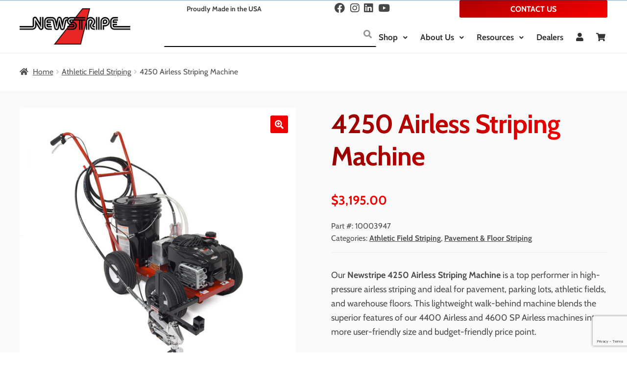

--- FILE ---
content_type: text/html; charset=UTF-8
request_url: https://www.newstripe.com/product/newstripe-4250-airless-striping-machine/
body_size: 61202
content:
<!doctype html>
<html lang="en" prefix="og: https://ogp.me/ns#">
<head><meta charset="UTF-8"><script>if(navigator.userAgent.match(/MSIE|Internet Explorer/i)||navigator.userAgent.match(/Trident\/7\..*?rv:11/i)){var href=document.location.href;if(!href.match(/[?&]nowprocket/)){if(href.indexOf("?")==-1){if(href.indexOf("#")==-1){document.location.href=href+"?nowprocket=1"}else{document.location.href=href.replace("#","?nowprocket=1#")}}else{if(href.indexOf("#")==-1){document.location.href=href+"&nowprocket=1"}else{document.location.href=href.replace("#","&nowprocket=1#")}}}}</script><script>(()=>{class RocketLazyLoadScripts{constructor(){this.v="2.0.4",this.userEvents=["keydown","keyup","mousedown","mouseup","mousemove","mouseover","mouseout","touchmove","touchstart","touchend","touchcancel","wheel","click","dblclick","input"],this.attributeEvents=["onblur","onclick","oncontextmenu","ondblclick","onfocus","onmousedown","onmouseenter","onmouseleave","onmousemove","onmouseout","onmouseover","onmouseup","onmousewheel","onscroll","onsubmit"]}async t(){this.i(),this.o(),/iP(ad|hone)/.test(navigator.userAgent)&&this.h(),this.u(),this.l(this),this.m(),this.k(this),this.p(this),this._(),await Promise.all([this.R(),this.L()]),this.lastBreath=Date.now(),this.S(this),this.P(),this.D(),this.O(),this.M(),await this.C(this.delayedScripts.normal),await this.C(this.delayedScripts.defer),await this.C(this.delayedScripts.async),await this.T(),await this.F(),await this.j(),await this.A(),window.dispatchEvent(new Event("rocket-allScriptsLoaded")),this.everythingLoaded=!0,this.lastTouchEnd&&await new Promise(t=>setTimeout(t,500-Date.now()+this.lastTouchEnd)),this.I(),this.H(),this.U(),this.W()}i(){this.CSPIssue=sessionStorage.getItem("rocketCSPIssue"),document.addEventListener("securitypolicyviolation",t=>{this.CSPIssue||"script-src-elem"!==t.violatedDirective||"data"!==t.blockedURI||(this.CSPIssue=!0,sessionStorage.setItem("rocketCSPIssue",!0))},{isRocket:!0})}o(){window.addEventListener("pageshow",t=>{this.persisted=t.persisted,this.realWindowLoadedFired=!0},{isRocket:!0}),window.addEventListener("pagehide",()=>{this.onFirstUserAction=null},{isRocket:!0})}h(){let t;function e(e){t=e}window.addEventListener("touchstart",e,{isRocket:!0}),window.addEventListener("touchend",function i(o){o.changedTouches[0]&&t.changedTouches[0]&&Math.abs(o.changedTouches[0].pageX-t.changedTouches[0].pageX)<10&&Math.abs(o.changedTouches[0].pageY-t.changedTouches[0].pageY)<10&&o.timeStamp-t.timeStamp<200&&(window.removeEventListener("touchstart",e,{isRocket:!0}),window.removeEventListener("touchend",i,{isRocket:!0}),"INPUT"===o.target.tagName&&"text"===o.target.type||(o.target.dispatchEvent(new TouchEvent("touchend",{target:o.target,bubbles:!0})),o.target.dispatchEvent(new MouseEvent("mouseover",{target:o.target,bubbles:!0})),o.target.dispatchEvent(new PointerEvent("click",{target:o.target,bubbles:!0,cancelable:!0,detail:1,clientX:o.changedTouches[0].clientX,clientY:o.changedTouches[0].clientY})),event.preventDefault()))},{isRocket:!0})}q(t){this.userActionTriggered||("mousemove"!==t.type||this.firstMousemoveIgnored?"keyup"===t.type||"mouseover"===t.type||"mouseout"===t.type||(this.userActionTriggered=!0,this.onFirstUserAction&&this.onFirstUserAction()):this.firstMousemoveIgnored=!0),"click"===t.type&&t.preventDefault(),t.stopPropagation(),t.stopImmediatePropagation(),"touchstart"===this.lastEvent&&"touchend"===t.type&&(this.lastTouchEnd=Date.now()),"click"===t.type&&(this.lastTouchEnd=0),this.lastEvent=t.type,t.composedPath&&t.composedPath()[0].getRootNode()instanceof ShadowRoot&&(t.rocketTarget=t.composedPath()[0]),this.savedUserEvents.push(t)}u(){this.savedUserEvents=[],this.userEventHandler=this.q.bind(this),this.userEvents.forEach(t=>window.addEventListener(t,this.userEventHandler,{passive:!1,isRocket:!0})),document.addEventListener("visibilitychange",this.userEventHandler,{isRocket:!0})}U(){this.userEvents.forEach(t=>window.removeEventListener(t,this.userEventHandler,{passive:!1,isRocket:!0})),document.removeEventListener("visibilitychange",this.userEventHandler,{isRocket:!0}),this.savedUserEvents.forEach(t=>{(t.rocketTarget||t.target).dispatchEvent(new window[t.constructor.name](t.type,t))})}m(){const t="return false",e=Array.from(this.attributeEvents,t=>"data-rocket-"+t),i="["+this.attributeEvents.join("],[")+"]",o="[data-rocket-"+this.attributeEvents.join("],[data-rocket-")+"]",s=(e,i,o)=>{o&&o!==t&&(e.setAttribute("data-rocket-"+i,o),e["rocket"+i]=new Function("event",o),e.setAttribute(i,t))};new MutationObserver(t=>{for(const n of t)"attributes"===n.type&&(n.attributeName.startsWith("data-rocket-")||this.everythingLoaded?n.attributeName.startsWith("data-rocket-")&&this.everythingLoaded&&this.N(n.target,n.attributeName.substring(12)):s(n.target,n.attributeName,n.target.getAttribute(n.attributeName))),"childList"===n.type&&n.addedNodes.forEach(t=>{if(t.nodeType===Node.ELEMENT_NODE)if(this.everythingLoaded)for(const i of[t,...t.querySelectorAll(o)])for(const t of i.getAttributeNames())e.includes(t)&&this.N(i,t.substring(12));else for(const e of[t,...t.querySelectorAll(i)])for(const t of e.getAttributeNames())this.attributeEvents.includes(t)&&s(e,t,e.getAttribute(t))})}).observe(document,{subtree:!0,childList:!0,attributeFilter:[...this.attributeEvents,...e]})}I(){this.attributeEvents.forEach(t=>{document.querySelectorAll("[data-rocket-"+t+"]").forEach(e=>{this.N(e,t)})})}N(t,e){const i=t.getAttribute("data-rocket-"+e);i&&(t.setAttribute(e,i),t.removeAttribute("data-rocket-"+e))}k(t){Object.defineProperty(HTMLElement.prototype,"onclick",{get(){return this.rocketonclick||null},set(e){this.rocketonclick=e,this.setAttribute(t.everythingLoaded?"onclick":"data-rocket-onclick","this.rocketonclick(event)")}})}S(t){function e(e,i){let o=e[i];e[i]=null,Object.defineProperty(e,i,{get:()=>o,set(s){t.everythingLoaded?o=s:e["rocket"+i]=o=s}})}e(document,"onreadystatechange"),e(window,"onload"),e(window,"onpageshow");try{Object.defineProperty(document,"readyState",{get:()=>t.rocketReadyState,set(e){t.rocketReadyState=e},configurable:!0}),document.readyState="loading"}catch(t){console.log("WPRocket DJE readyState conflict, bypassing")}}l(t){this.originalAddEventListener=EventTarget.prototype.addEventListener,this.originalRemoveEventListener=EventTarget.prototype.removeEventListener,this.savedEventListeners=[],EventTarget.prototype.addEventListener=function(e,i,o){o&&o.isRocket||!t.B(e,this)&&!t.userEvents.includes(e)||t.B(e,this)&&!t.userActionTriggered||e.startsWith("rocket-")||t.everythingLoaded?t.originalAddEventListener.call(this,e,i,o):(t.savedEventListeners.push({target:this,remove:!1,type:e,func:i,options:o}),"mouseenter"!==e&&"mouseleave"!==e||t.originalAddEventListener.call(this,e,t.savedUserEvents.push,o))},EventTarget.prototype.removeEventListener=function(e,i,o){o&&o.isRocket||!t.B(e,this)&&!t.userEvents.includes(e)||t.B(e,this)&&!t.userActionTriggered||e.startsWith("rocket-")||t.everythingLoaded?t.originalRemoveEventListener.call(this,e,i,o):t.savedEventListeners.push({target:this,remove:!0,type:e,func:i,options:o})}}J(t,e){this.savedEventListeners=this.savedEventListeners.filter(i=>{let o=i.type,s=i.target||window;return e!==o||t!==s||(this.B(o,s)&&(i.type="rocket-"+o),this.$(i),!1)})}H(){EventTarget.prototype.addEventListener=this.originalAddEventListener,EventTarget.prototype.removeEventListener=this.originalRemoveEventListener,this.savedEventListeners.forEach(t=>this.$(t))}$(t){t.remove?this.originalRemoveEventListener.call(t.target,t.type,t.func,t.options):this.originalAddEventListener.call(t.target,t.type,t.func,t.options)}p(t){let e;function i(e){return t.everythingLoaded?e:e.split(" ").map(t=>"load"===t||t.startsWith("load.")?"rocket-jquery-load":t).join(" ")}function o(o){function s(e){const s=o.fn[e];o.fn[e]=o.fn.init.prototype[e]=function(){return this[0]===window&&t.userActionTriggered&&("string"==typeof arguments[0]||arguments[0]instanceof String?arguments[0]=i(arguments[0]):"object"==typeof arguments[0]&&Object.keys(arguments[0]).forEach(t=>{const e=arguments[0][t];delete arguments[0][t],arguments[0][i(t)]=e})),s.apply(this,arguments),this}}if(o&&o.fn&&!t.allJQueries.includes(o)){const e={DOMContentLoaded:[],"rocket-DOMContentLoaded":[]};for(const t in e)document.addEventListener(t,()=>{e[t].forEach(t=>t())},{isRocket:!0});o.fn.ready=o.fn.init.prototype.ready=function(i){function s(){parseInt(o.fn.jquery)>2?setTimeout(()=>i.bind(document)(o)):i.bind(document)(o)}return"function"==typeof i&&(t.realDomReadyFired?!t.userActionTriggered||t.fauxDomReadyFired?s():e["rocket-DOMContentLoaded"].push(s):e.DOMContentLoaded.push(s)),o([])},s("on"),s("one"),s("off"),t.allJQueries.push(o)}e=o}t.allJQueries=[],o(window.jQuery),Object.defineProperty(window,"jQuery",{get:()=>e,set(t){o(t)}})}P(){const t=new Map;document.write=document.writeln=function(e){const i=document.currentScript,o=document.createRange(),s=i.parentElement;let n=t.get(i);void 0===n&&(n=i.nextSibling,t.set(i,n));const c=document.createDocumentFragment();o.setStart(c,0),c.appendChild(o.createContextualFragment(e)),s.insertBefore(c,n)}}async R(){return new Promise(t=>{this.userActionTriggered?t():this.onFirstUserAction=t})}async L(){return new Promise(t=>{document.addEventListener("DOMContentLoaded",()=>{this.realDomReadyFired=!0,t()},{isRocket:!0})})}async j(){return this.realWindowLoadedFired?Promise.resolve():new Promise(t=>{window.addEventListener("load",t,{isRocket:!0})})}M(){this.pendingScripts=[];this.scriptsMutationObserver=new MutationObserver(t=>{for(const e of t)e.addedNodes.forEach(t=>{"SCRIPT"!==t.tagName||t.noModule||t.isWPRocket||this.pendingScripts.push({script:t,promise:new Promise(e=>{const i=()=>{const i=this.pendingScripts.findIndex(e=>e.script===t);i>=0&&this.pendingScripts.splice(i,1),e()};t.addEventListener("load",i,{isRocket:!0}),t.addEventListener("error",i,{isRocket:!0}),setTimeout(i,1e3)})})})}),this.scriptsMutationObserver.observe(document,{childList:!0,subtree:!0})}async F(){await this.X(),this.pendingScripts.length?(await this.pendingScripts[0].promise,await this.F()):this.scriptsMutationObserver.disconnect()}D(){this.delayedScripts={normal:[],async:[],defer:[]},document.querySelectorAll("script[type$=rocketlazyloadscript]").forEach(t=>{t.hasAttribute("data-rocket-src")?t.hasAttribute("async")&&!1!==t.async?this.delayedScripts.async.push(t):t.hasAttribute("defer")&&!1!==t.defer||"module"===t.getAttribute("data-rocket-type")?this.delayedScripts.defer.push(t):this.delayedScripts.normal.push(t):this.delayedScripts.normal.push(t)})}async _(){await this.L();let t=[];document.querySelectorAll("script[type$=rocketlazyloadscript][data-rocket-src]").forEach(e=>{let i=e.getAttribute("data-rocket-src");if(i&&!i.startsWith("data:")){i.startsWith("//")&&(i=location.protocol+i);try{const o=new URL(i).origin;o!==location.origin&&t.push({src:o,crossOrigin:e.crossOrigin||"module"===e.getAttribute("data-rocket-type")})}catch(t){}}}),t=[...new Map(t.map(t=>[JSON.stringify(t),t])).values()],this.Y(t,"preconnect")}async G(t){if(await this.K(),!0!==t.noModule||!("noModule"in HTMLScriptElement.prototype))return new Promise(e=>{let i;function o(){(i||t).setAttribute("data-rocket-status","executed"),e()}try{if(navigator.userAgent.includes("Firefox/")||""===navigator.vendor||this.CSPIssue)i=document.createElement("script"),[...t.attributes].forEach(t=>{let e=t.nodeName;"type"!==e&&("data-rocket-type"===e&&(e="type"),"data-rocket-src"===e&&(e="src"),i.setAttribute(e,t.nodeValue))}),t.text&&(i.text=t.text),t.nonce&&(i.nonce=t.nonce),i.hasAttribute("src")?(i.addEventListener("load",o,{isRocket:!0}),i.addEventListener("error",()=>{i.setAttribute("data-rocket-status","failed-network"),e()},{isRocket:!0}),setTimeout(()=>{i.isConnected||e()},1)):(i.text=t.text,o()),i.isWPRocket=!0,t.parentNode.replaceChild(i,t);else{const i=t.getAttribute("data-rocket-type"),s=t.getAttribute("data-rocket-src");i?(t.type=i,t.removeAttribute("data-rocket-type")):t.removeAttribute("type"),t.addEventListener("load",o,{isRocket:!0}),t.addEventListener("error",i=>{this.CSPIssue&&i.target.src.startsWith("data:")?(console.log("WPRocket: CSP fallback activated"),t.removeAttribute("src"),this.G(t).then(e)):(t.setAttribute("data-rocket-status","failed-network"),e())},{isRocket:!0}),s?(t.fetchPriority="high",t.removeAttribute("data-rocket-src"),t.src=s):t.src="data:text/javascript;base64,"+window.btoa(unescape(encodeURIComponent(t.text)))}}catch(i){t.setAttribute("data-rocket-status","failed-transform"),e()}});t.setAttribute("data-rocket-status","skipped")}async C(t){const e=t.shift();return e?(e.isConnected&&await this.G(e),this.C(t)):Promise.resolve()}O(){this.Y([...this.delayedScripts.normal,...this.delayedScripts.defer,...this.delayedScripts.async],"preload")}Y(t,e){this.trash=this.trash||[];let i=!0;var o=document.createDocumentFragment();t.forEach(t=>{const s=t.getAttribute&&t.getAttribute("data-rocket-src")||t.src;if(s&&!s.startsWith("data:")){const n=document.createElement("link");n.href=s,n.rel=e,"preconnect"!==e&&(n.as="script",n.fetchPriority=i?"high":"low"),t.getAttribute&&"module"===t.getAttribute("data-rocket-type")&&(n.crossOrigin=!0),t.crossOrigin&&(n.crossOrigin=t.crossOrigin),t.integrity&&(n.integrity=t.integrity),t.nonce&&(n.nonce=t.nonce),o.appendChild(n),this.trash.push(n),i=!1}}),document.head.appendChild(o)}W(){this.trash.forEach(t=>t.remove())}async T(){try{document.readyState="interactive"}catch(t){}this.fauxDomReadyFired=!0;try{await this.K(),this.J(document,"readystatechange"),document.dispatchEvent(new Event("rocket-readystatechange")),await this.K(),document.rocketonreadystatechange&&document.rocketonreadystatechange(),await this.K(),this.J(document,"DOMContentLoaded"),document.dispatchEvent(new Event("rocket-DOMContentLoaded")),await this.K(),this.J(window,"DOMContentLoaded"),window.dispatchEvent(new Event("rocket-DOMContentLoaded"))}catch(t){console.error(t)}}async A(){try{document.readyState="complete"}catch(t){}try{await this.K(),this.J(document,"readystatechange"),document.dispatchEvent(new Event("rocket-readystatechange")),await this.K(),document.rocketonreadystatechange&&document.rocketonreadystatechange(),await this.K(),this.J(window,"load"),window.dispatchEvent(new Event("rocket-load")),await this.K(),window.rocketonload&&window.rocketonload(),await this.K(),this.allJQueries.forEach(t=>t(window).trigger("rocket-jquery-load")),await this.K(),this.J(window,"pageshow");const t=new Event("rocket-pageshow");t.persisted=this.persisted,window.dispatchEvent(t),await this.K(),window.rocketonpageshow&&window.rocketonpageshow({persisted:this.persisted})}catch(t){console.error(t)}}async K(){Date.now()-this.lastBreath>45&&(await this.X(),this.lastBreath=Date.now())}async X(){return document.hidden?new Promise(t=>setTimeout(t)):new Promise(t=>requestAnimationFrame(t))}B(t,e){return e===document&&"readystatechange"===t||(e===document&&"DOMContentLoaded"===t||(e===window&&"DOMContentLoaded"===t||(e===window&&"load"===t||e===window&&"pageshow"===t)))}static run(){(new RocketLazyLoadScripts).t()}}RocketLazyLoadScripts.run()})();</script>

<meta name="viewport" content="width=device-width, initial-scale=1">
<link rel="profile" href="https://gmpg.org/xfn/11">
<link rel="pingback" href="https://www.newstripe.com/xmlrpc.php">


<!-- Search Engine Optimization by Rank Math PRO - https://rankmath.com/ -->
<title>4250 Airless Striping Machine - Newstripe</title>
<link data-rocket-prefetch href="https://www.gstatic.com" rel="dns-prefetch">
<link data-rocket-prefetch href="https://cdn.taboola.com" rel="dns-prefetch">
<link data-rocket-prefetch href="https://alive5.com" rel="dns-prefetch">
<link data-rocket-prefetch href="https://bat.bing.com" rel="dns-prefetch">
<link data-rocket-prefetch href="https://invitejs.trustpilot.com" rel="dns-prefetch">
<link data-rocket-prefetch href="https://cdnjs.cloudflare.com" rel="dns-prefetch">
<link data-rocket-prefetch href="https://fonts.googleapis.com" rel="dns-prefetch">
<link data-rocket-prefetch href="https://widget.trustpilot.com" rel="dns-prefetch">
<link data-rocket-prefetch href="https://www.youtube.com" rel="dns-prefetch">
<link data-rocket-prefetch href="https://youtube.com" rel="dns-prefetch">
<link data-rocket-prefetch href="https://www.google.com" rel="dns-prefetch">
<link data-rocket-preload as="style" href="https://fonts.googleapis.com/css?family=Montserrat%3Aital%2Cwght%400%2C400%3B0%2C600%3B1%2C400%3B1%2C600%3B1%2C700%7CCabin%3Aital%2Cwght%400%2C400%3B0%2C700%3B1%2C400%3B1%2C700&#038;subset=latin%2Clatin-ext&#038;display=swap" rel="preload">
<link href="https://fonts.googleapis.com/css?family=Montserrat%3Aital%2Cwght%400%2C400%3B0%2C600%3B1%2C400%3B1%2C600%3B1%2C700%7CCabin%3Aital%2Cwght%400%2C400%3B0%2C700%3B1%2C400%3B1%2C700&#038;subset=latin%2Clatin-ext&#038;display=swap" media="print" onload="this.media=&#039;all&#039;" rel="stylesheet">
<style id="wpr-usedcss">img:is([sizes=auto i],[sizes^="auto," i]){contain-intrinsic-size:3000px 1500px}.fa.fa-close:before{content:"\f00d"}.fa.fa-facebook{font-family:"Font Awesome 5 Brands";font-weight:400}.fa.fa-facebook:before{content:"\f39e"}.fa.fa-linkedin{font-family:"Font Awesome 5 Brands";font-weight:400}.fa.fa-linkedin:before{content:"\f0e1"}.fa.fa-youtube{font-family:"Font Awesome 5 Brands";font-weight:400}.fa.fa-instagram{font-family:"Font Awesome 5 Brands";font-weight:400}img.emoji{display:inline!important;border:none!important;box-shadow:none!important;height:1em!important;width:1em!important;margin:0 .07em!important;vertical-align:-.1em!important;background:0 0!important;padding:0!important}:root{--wp-block-synced-color:#7a00df;--wp-block-synced-color--rgb:122,0,223;--wp-bound-block-color:var(--wp-block-synced-color);--wp-editor-canvas-background:#ddd;--wp-admin-theme-color:#007cba;--wp-admin-theme-color--rgb:0,124,186;--wp-admin-theme-color-darker-10:#006ba1;--wp-admin-theme-color-darker-10--rgb:0,107,160.5;--wp-admin-theme-color-darker-20:#005a87;--wp-admin-theme-color-darker-20--rgb:0,90,135;--wp-admin-border-width-focus:2px}@media (min-resolution:192dpi){:root{--wp-admin-border-width-focus:1.5px}}.wp-element-button{cursor:pointer}:root{--wp--preset--font-size--normal:16px;--wp--preset--font-size--huge:42px}.screen-reader-text{border:0;clip-path:inset(50%);height:1px;margin:-1px;overflow:hidden;padding:0;position:absolute;width:1px;word-wrap:normal!important}.screen-reader-text:focus{background-color:#ddd;clip-path:none;color:#444;display:block;font-size:1em;height:auto;left:5px;line-height:normal;padding:15px 23px 14px;text-decoration:none;top:5px;width:auto;z-index:100000}html :where(.has-border-color){border-style:solid}html :where([style*=border-top-color]){border-top-style:solid}html :where([style*=border-right-color]){border-right-style:solid}html :where([style*=border-bottom-color]){border-bottom-style:solid}html :where([style*=border-left-color]){border-left-style:solid}html :where([style*=border-width]){border-style:solid}html :where([style*=border-top-width]){border-top-style:solid}html :where([style*=border-right-width]){border-right-style:solid}html :where([style*=border-bottom-width]){border-bottom-style:solid}html :where([style*=border-left-width]){border-left-style:solid}html :where(img[class*=wp-image-]){height:auto;max-width:100%}:where(figure){margin:0 0 1em}html :where(.is-position-sticky){--wp-admin--admin-bar--position-offset:var(--wp-admin--admin-bar--height,0px)}@media screen and (max-width:600px){html :where(.is-position-sticky){--wp-admin--admin-bar--position-offset:0px}}.wp-block-button__link{align-content:center;box-sizing:border-box;cursor:pointer;display:inline-block;height:100%;text-align:center;word-break:break-word}:where(.wp-block-button__link){border-radius:9999px;box-shadow:none;padding:calc(.667em + 2px) calc(1.333em + 2px);text-decoration:none}.wp-block-buttons>.wp-block-button.has-custom-width{max-width:none}.wp-block-buttons>.wp-block-button.has-custom-width .wp-block-button__link{width:100%}.wp-block-buttons>.wp-block-button.wp-block-button__width-100{flex-basis:100%;width:100%}:root :where(.wp-block-button .wp-block-button__link.is-style-outline),:root :where(.wp-block-button.is-style-outline>.wp-block-button__link){border:2px solid;padding:.667em 1.333em}:root :where(.wp-block-button .wp-block-button__link.is-style-outline:not(.has-text-color)),:root :where(.wp-block-button.is-style-outline>.wp-block-button__link:not(.has-text-color)){color:currentColor}:root :where(.wp-block-button .wp-block-button__link.is-style-outline:not(.has-background)),:root :where(.wp-block-button.is-style-outline>.wp-block-button__link:not(.has-background)){background-color:initial;background-image:none}.wp-block-image>a,.wp-block-image>figure>a{display:inline-block}.wp-block-image img{box-sizing:border-box;height:auto;max-width:100%;vertical-align:bottom}@media not (prefers-reduced-motion){.wp-block-image img.hide{visibility:hidden}.wp-block-image img.show{animation:.4s show-content-image}}.wp-block-image[style*=border-radius] img,.wp-block-image[style*=border-radius]>a{border-radius:inherit}.wp-block-image.alignfull>a{width:100%}.wp-block-image.alignfull img{height:auto;width:100%}.wp-block-image .alignleft,.wp-block-image.alignleft{display:table}.wp-block-image .alignleft{float:left;margin:.5em 1em .5em 0}.wp-block-image :where(figcaption){margin-bottom:1em;margin-top:.5em}:root :where(.wp-block-image.is-style-rounded img,.wp-block-image .is-style-rounded img){border-radius:9999px}.wp-block-image figure{margin:0}@keyframes show-content-image{0%{visibility:hidden}99%{visibility:hidden}to{visibility:visible}}:root :where(.wp-block-image figcaption){color:#555;font-size:13px;text-align:center}.wp-block-image{margin:0 0 1em}.wp-block-buttons{box-sizing:border-box}.wp-block-buttons>.wp-block-button{display:inline-block;margin:0}.wp-block-buttons.is-content-justification-center{justify-content:center}.wp-block-buttons .wp-block-button__link{width:100%}:root :where(p.has-background){padding:1.25em 2.375em}:where(p.has-text-color:not(.has-link-color)) a{color:inherit}div.product-search{box-sizing:border-box;display:block;float:none;list-style:none;margin:0;padding:0;position:relative}div.product-search-form{display:block;float:none;position:relative;width:100%}div.product-search-form input{width:100%}div.product-search div.product-search-form form.product-search-form{padding:0;margin:0;border:0}div.product-search-results{box-sizing:border-box;display:block;left:0;margin:0;padding:0;position:relative;top:0;border:0}div.product-search-results-content{display:block;float:none;height:auto;overflow-x:hidden;overflow-y:auto;position:static;z-index:auto;width:100%;padding:0;margin:0;background:#fff;border:1px solid #ccc}div.product-search-results-content:empty{border:0}div.product-search.floating div.product-search-results-content{position:absolute;z-index:99999}div.product-search-form span.product-search-field-clear{cursor:pointer;position:absolute;right:0;height:1px;overflow:visible;margin:auto 0;top:-1em;bottom:.5em;padding:0 .5em}div.product-search-form span.product-search-field-clear:after{content:"\d7"}.product-search input[type=text].product-search-field{margin:0}.product-search input[type=text].product-search-field{display:inline-block}div.product-search-form form.product-search-form.show-submit-button{display:flex}div.product-search-form form.product-search-form.show-submit-button input[type=text].product-search-field{display:inline-block;overflow:hidden;flex:auto}div.product-search-form form.product-search-form.show-submit-button span.product-search-field-clear{display:inline-block;flex:auto;position:relative;overflow:visible;margin:auto 0;right:1em;height:auto;width:0;top:auto;bottom:auto;padding:0}div.product-search-form form.product-search-form.show-submit-button button{display:inline-block;flex:initial;margin:0 0 0 2px;padding:.3em .5em}.product-search .product-search-results-content{display:none}.product-search-form input.blinker{background-image:url(https://www.newstripe.com/wp-content/plugins/woocommerce-product-search/images/blinker.gif);background-position:right center;background-repeat:no-repeat}.product-search-results .entry,.product-search-results .no-results{padding:1px}.product-search-results .entry a,.product-search-results .search-results .entry a{text-decoration:none;font-weight:inherit}.product-search-results .entry span.title{font:inherit;display:block}.product-search-results .entry span.description,.product-search-results .entry span.price,.product-search-results .entry span.title{vertical-align:middle}.product-search-results .entry span.description{display:block;font-size:85%}.product-search-results .entry span.price{display:block;font-size:95%}.product-search-results .entry span.price .amount{display:inline-block;font-size:inherit}.product-search-results .entry a:hover{text-decoration:none!important}.product-search-results .entry a span.title:hover{text-decoration:underline}.product-search-results .entry.active,.product-search-results .entry:hover{background-color:#f0f0f0}.product-search-results .entry.s_product_cat.first{border-top:1px solid #ccc}.product-search-results table.search-results{table-layout:auto}.product-search-results table.search-results{border:0;border-collapse:collapse;border-spacing:0;font-family:inherit;font-size:100%;font-style:inherit;font-weight:inherit;margin:0;padding:0;vertical-align:baseline;width:100%}.product-search-results table.search-results td:last-child{width:100%}.product-search-results table.search-results tr:nth-child(n) td{background-color:inherit}.entry-content .product-search-results table.search-results tr td,.product-search-results table.search-results tr,.product-search-results table.search-results tr td{border:0;margin:0;padding:0}.entry-content .product-search-results table.search-results tr td,.product-search-results table.search-results tr td{padding:4px;vertical-align:top;text-align:left}.wps_add_to_cart{font-size:inherit}.wps_add_to_cart a.button.add_to_cart_button,.wps_add_to_cart a.button.add_to_cart_button::after,.wps_add_to_cart a.button.add_to_cart_button::before,.wps_add_to_cart a.button.add_to_cart_button:hover,.wps_add_to_cart a.button.ajax_add_to_cart,.wps_add_to_cart a.button.ajax_add_to_cart::after,.wps_add_to_cart a.button.ajax_add_to_cart::before,.wps_add_to_cart a.button.ajax_add_to_cart:hover{font-size:90%}form.product-search-form input.product-search-field{box-sizing:border-box}div.product-search-results div.product-search-results-content{box-sizing:border-box}div.product-search-results div.wps_add_to_cart a.add_to_cart_button,div.product-search-results div.wps_add_to_cart>a.button{box-sizing:border-box;display:inline-block}.screen-reader-text{clip:rect(1px,1px,1px,1px);word-wrap:normal!important;border:0;clip-path:inset(50%);height:1px;margin:-1px;overflow:hidden;overflow-wrap:normal!important;padding:0;position:absolute!important;width:1px}.screen-reader-text:focus{clip:auto!important;background-color:#fff;border-radius:3px;box-shadow:0 0 2px 2px rgba(0,0,0,.6);clip-path:none;color:#2b2d2f;display:block;font-size:.875rem;font-weight:700;height:auto;left:5px;line-height:normal;padding:15px 23px 14px;text-decoration:none;top:5px;width:auto;z-index:100000}.wc-block-components-notice-banner{align-content:flex-start;align-items:stretch;background-color:#fff;border:1px solid #2f2f2f;border-radius:4px;box-sizing:border-box;color:#2f2f2f;display:flex;font-size:.875em;font-weight:400;gap:12px;line-height:1.5;margin:16px 0;padding:16px!important}.wc-block-components-notice-banner>svg{fill:#fff;background-color:#2f2f2f;border-radius:50%;flex-grow:0;flex-shrink:0;height:100%;padding:2px}.wc-block-components-notice-banner:focus{outline-width:0}.wc-block-components-notice-banner:focus-visible{outline-style:solid;outline-width:2px}:root{--wp--preset--aspect-ratio--square:1;--wp--preset--aspect-ratio--4-3:4/3;--wp--preset--aspect-ratio--3-4:3/4;--wp--preset--aspect-ratio--3-2:3/2;--wp--preset--aspect-ratio--2-3:2/3;--wp--preset--aspect-ratio--16-9:16/9;--wp--preset--aspect-ratio--9-16:9/16;--wp--preset--color--black:#111111;--wp--preset--color--cyan-bluish-gray:#abb8c3;--wp--preset--color--white:#ffffff;--wp--preset--color--pale-pink:#f78da7;--wp--preset--color--vivid-red:#cf2e2e;--wp--preset--color--luminous-vivid-orange:#ff6900;--wp--preset--color--luminous-vivid-amber:#fcb900;--wp--preset--color--light-green-cyan:#7bdcb5;--wp--preset--color--vivid-green-cyan:#00d084;--wp--preset--color--pale-cyan-blue:#8ed1fc;--wp--preset--color--vivid-cyan-blue:#0693e3;--wp--preset--color--vivid-purple:#9b51e0;--wp--preset--color--gray:#9e9e9e;--wp--preset--color--dark-gray:#474747;--wp--preset--color--blue:#006abc;--wp--preset--color--red:#e80000;--wp--preset--color--dark-red:#ad0c0c;--wp--preset--color--off-white:#f5f5f5;--wp--preset--gradient--vivid-cyan-blue-to-vivid-purple:linear-gradient(135deg,rgb(6, 147, 227) 0%,rgb(155, 81, 224) 100%);--wp--preset--gradient--light-green-cyan-to-vivid-green-cyan:linear-gradient(135deg,rgb(122, 220, 180) 0%,rgb(0, 208, 130) 100%);--wp--preset--gradient--luminous-vivid-amber-to-luminous-vivid-orange:linear-gradient(135deg,rgb(252, 185, 0) 0%,rgb(255, 105, 0) 100%);--wp--preset--gradient--luminous-vivid-orange-to-vivid-red:linear-gradient(135deg,rgb(255, 105, 0) 0%,rgb(207, 46, 46) 100%);--wp--preset--gradient--very-light-gray-to-cyan-bluish-gray:linear-gradient(135deg,rgb(238, 238, 238) 0%,rgb(169, 184, 195) 100%);--wp--preset--gradient--cool-to-warm-spectrum:linear-gradient(135deg,rgb(74, 234, 220) 0%,rgb(151, 120, 209) 20%,rgb(207, 42, 186) 40%,rgb(238, 44, 130) 60%,rgb(251, 105, 98) 80%,rgb(254, 248, 76) 100%);--wp--preset--gradient--blush-light-purple:linear-gradient(135deg,rgb(255, 206, 236) 0%,rgb(152, 150, 240) 100%);--wp--preset--gradient--blush-bordeaux:linear-gradient(135deg,rgb(254, 205, 165) 0%,rgb(254, 45, 45) 50%,rgb(107, 0, 62) 100%);--wp--preset--gradient--luminous-dusk:linear-gradient(135deg,rgb(255, 203, 112) 0%,rgb(199, 81, 192) 50%,rgb(65, 88, 208) 100%);--wp--preset--gradient--pale-ocean:linear-gradient(135deg,rgb(255, 245, 203) 0%,rgb(182, 227, 212) 50%,rgb(51, 167, 181) 100%);--wp--preset--gradient--electric-grass:linear-gradient(135deg,rgb(202, 248, 128) 0%,rgb(113, 206, 126) 100%);--wp--preset--gradient--midnight:linear-gradient(135deg,rgb(2, 3, 129) 0%,rgb(40, 116, 252) 100%);--wp--preset--gradient--black-to-gray:linear-gradient(160deg, #111111 0%, #9e9e9e 100%);--wp--preset--gradient--black-to-blue:linear-gradient(160deg, #111111 0%, #252b41 100%);--wp--preset--gradient--black-to-red:linear-gradient(160deg, #111111 0%, #ef0000 100%);--wp--preset--gradient--red-to-blue:linear-gradient(160deg, #ef0000 0%, #252b41 100%);--wp--preset--font-size--small:0.875rem;--wp--preset--font-size--medium:1rem;--wp--preset--font-size--large:1.5rem;--wp--preset--font-size--x-large:1.875rem;--wp--preset--font-size--x-small:0.688rem;--wp--preset--font-size--huge:2.625rem;--wp--preset--spacing--20:0.44rem;--wp--preset--spacing--30:0.67rem;--wp--preset--spacing--40:1rem;--wp--preset--spacing--50:1.5rem;--wp--preset--spacing--60:2.25rem;--wp--preset--spacing--70:3.38rem;--wp--preset--spacing--80:5.06rem;--wp--preset--shadow--natural:6px 6px 9px rgba(0, 0, 0, .2);--wp--preset--shadow--deep:12px 12px 50px rgba(0, 0, 0, .4);--wp--preset--shadow--sharp:6px 6px 0px rgba(0, 0, 0, .2);--wp--preset--shadow--outlined:6px 6px 0px -3px rgb(255, 255, 255),6px 6px rgb(0, 0, 0);--wp--preset--shadow--crisp:6px 6px 0px rgb(0, 0, 0)}:root :where(.is-layout-flow)>:first-child{margin-block-start:0}:root :where(.is-layout-flow)>:last-child{margin-block-end:0}:root :where(.is-layout-flow)>*{margin-block-start:24px;margin-block-end:0}:root :where(.is-layout-constrained)>:first-child{margin-block-start:0}:root :where(.is-layout-constrained)>:last-child{margin-block-end:0}:root :where(.is-layout-constrained)>*{margin-block-start:24px;margin-block-end:0}:root :where(.is-layout-flex){gap:24px}:root :where(.is-layout-grid){gap:24px}body .is-layout-flex{display:flex}.is-layout-flex{flex-wrap:wrap;align-items:center}.is-layout-flex>:is(*,div){margin:0}.wp-container-core-buttons-is-layout-a89b3969{justify-content:center}.wp-block-button__link{color:#fff;background-color:#32373c;border-radius:9999px;box-shadow:none;text-decoration:none;padding:calc(.667em + 2px) calc(1.333em + 2px);font-size:1.125em}.wp-block-button__link:not(.has-text-color){color:#fff}.wp-block-button__link:not(.has-text-color):active,.wp-block-button__link:not(.has-text-color):focus,.wp-block-button__link:not(.has-text-color):hover{color:#fff}.wp-block-button__link:not(.has-background){background-color:#ef0000}.wp-block-button__link:not(.has-background):active,.wp-block-button__link:not(.has-background):focus,.wp-block-button__link:not(.has-background):hover{border-color:#d60000;background-color:#d60000}#bought-together-products-data{position:relative;padding-top:40px}#bought-together-products-data.processing{opacity:.25}#bought-together-products-data.processing:before{content:'';border:4px solid #999;border-radius:50%;border-top:4px solid rgba(0,0,0,.9);width:40px;height:40px;left:calc(50% - 20px);top:calc(50% - 20px);position:absolute;-webkit-animation:2s linear infinite spinn;animation:2s linear infinite spinn}#bought-together-add-to-cart{min-width:120px}@-webkit-keyframes spinn{0%{-webkit-transform:rotate(0)}100%{-webkit-transform:rotate(360deg)}}@keyframes spinn{0%{transform:rotate(0)}100%{transform:rotate(360deg)}}.fa{font-family:var(--fa-style-family,"Font Awesome 6 Free");font-weight:var(--fa-style,900)}.fa,.fab,.fas{-moz-osx-font-smoothing:grayscale;-webkit-font-smoothing:antialiased;display:var(--fa-display,inline-block);font-style:normal;font-variant:normal;line-height:1;text-rendering:auto}@-webkit-keyframes fa-spin{0%{-webkit-transform:rotate(0);transform:rotate(0)}to{-webkit-transform:rotate(1turn);transform:rotate(1turn)}}@keyframes fa-spin{0%{-webkit-transform:rotate(0);transform:rotate(0)}to{-webkit-transform:rotate(1turn);transform:rotate(1turn)}}.fa-shopping-cart:before{content:"\f07a"}.fa-magnifying-glass:before{content:"\f002"}.fa-user:before{content:"\f007"}.fa-close:before{content:"\f00d"}:root{--fa-font-brands:normal 400 1em/1 "Font Awesome 6 Brands"}@font-face{font-family:"Font Awesome 6 Brands";font-style:normal;font-weight:400;font-display:swap;src:url(https://cdnjs.cloudflare.com/ajax/libs/font-awesome/6.1.1/webfonts/fa-brands-400.woff2) format("woff2"),url(https://cdnjs.cloudflare.com/ajax/libs/font-awesome/6.1.1/webfonts/fa-brands-400.ttf) format("truetype")}.fab{font-family:"Font Awesome 6 Brands";font-weight:400}.fa-facebook:before{content:"\f09a"}.fa-instagram:before{content:"\f16d"}.fa-linkedin:before{content:"\f08c"}.fa-youtube:before{content:"\f167"}:root{--fa-font-regular:normal 400 1em/1 "Font Awesome 6 Free"}@font-face{font-family:"Font Awesome 6 Free";font-style:normal;font-weight:400;font-display:swap;src:url(https://cdnjs.cloudflare.com/ajax/libs/font-awesome/6.1.1/webfonts/fa-regular-400.woff2) format("woff2"),url(https://cdnjs.cloudflare.com/ajax/libs/font-awesome/6.1.1/webfonts/fa-regular-400.ttf) format("truetype")}:root{--fa-font-solid:normal 900 1em/1 "Font Awesome 6 Free"}@font-face{font-family:"Font Awesome 6 Free";font-style:normal;font-weight:900;font-display:swap;src:url(https://cdnjs.cloudflare.com/ajax/libs/font-awesome/6.1.1/webfonts/fa-solid-900.woff2) format("woff2"),url(https://cdnjs.cloudflare.com/ajax/libs/font-awesome/6.1.1/webfonts/fa-solid-900.ttf) format("truetype")}.fas{font-family:"Font Awesome 6 Free";font-weight:900}@font-face{font-family:"Font Awesome 5 Brands";font-display:swap;font-weight:400;src:url(https://cdnjs.cloudflare.com/ajax/libs/font-awesome/6.1.1/webfonts/fa-brands-400.woff2) format("woff2"),url(https://cdnjs.cloudflare.com/ajax/libs/font-awesome/6.1.1/webfonts/fa-brands-400.ttf) format("truetype")}@font-face{font-family:"Font Awesome 5 Free";font-display:swap;font-weight:900;src:url(https://cdnjs.cloudflare.com/ajax/libs/font-awesome/6.1.1/webfonts/fa-solid-900.woff2) format("woff2"),url(https://cdnjs.cloudflare.com/ajax/libs/font-awesome/6.1.1/webfonts/fa-solid-900.ttf) format("truetype")}@font-face{font-family:"Font Awesome 5 Free";font-display:swap;font-weight:400;src:url(https://cdnjs.cloudflare.com/ajax/libs/font-awesome/6.1.1/webfonts/fa-regular-400.woff2) format("woff2"),url(https://cdnjs.cloudflare.com/ajax/libs/font-awesome/6.1.1/webfonts/fa-regular-400.ttf) format("truetype")}@font-face{font-family:FontAwesome;font-display:swap;src:url(https://cdnjs.cloudflare.com/ajax/libs/font-awesome/6.1.1/webfonts/fa-solid-900.woff2) format("woff2"),url(https://cdnjs.cloudflare.com/ajax/libs/font-awesome/6.1.1/webfonts/fa-solid-900.ttf) format("truetype")}@font-face{font-family:FontAwesome;font-display:swap;src:url(https://cdnjs.cloudflare.com/ajax/libs/font-awesome/6.1.1/webfonts/fa-brands-400.woff2) format("woff2"),url(https://cdnjs.cloudflare.com/ajax/libs/font-awesome/6.1.1/webfonts/fa-brands-400.ttf) format("truetype")}@font-face{font-family:FontAwesome;font-display:swap;src:url(https://cdnjs.cloudflare.com/ajax/libs/font-awesome/6.1.1/webfonts/fa-regular-400.woff2) format("woff2"),url(https://cdnjs.cloudflare.com/ajax/libs/font-awesome/6.1.1/webfonts/fa-regular-400.ttf) format("truetype");unicode-range:u+f003,u+f006,u+f014,u+f016-f017,u+f01a-f01b,u+f01d,u+f022,u+f03e,u+f044,u+f046,u+f05c-f05d,u+f06e,u+f070,u+f087-f088,u+f08a,u+f094,u+f096-f097,u+f09d,u+f0a0,u+f0a2,u+f0a4-f0a7,u+f0c5,u+f0c7,u+f0e5-f0e6,u+f0eb,u+f0f6-f0f8,u+f10c,u+f114-f115,u+f118-f11a,u+f11c-f11d,u+f133,u+f147,u+f14e,u+f150-f152,u+f185-f186,u+f18e,u+f190-f192,u+f196,u+f1c1-f1c9,u+f1d9,u+f1db,u+f1e3,u+f1ea,u+f1f7,u+f1f9,u+f20a,u+f247-f248,u+f24a,u+f24d,u+f255-f25b,u+f25d,u+f271-f274,u+f278,u+f27b,u+f28c,u+f28e,u+f29c,u+f2b5,u+f2b7,u+f2ba,u+f2bc,u+f2be,u+f2c0-f2c1,u+f2c3,u+f2d0,u+f2d2,u+f2d4,u+f2dc}.woocommerce img.pswp__img,.woocommerce-page img.pswp__img{max-width:none}button.pswp__button{box-shadow:none!important;background-image:url(https://www.newstripe.com/wp-content/plugins/woocommerce/assets/css/photoswipe/default-skin/default-skin.png)!important}button.pswp__button,button.pswp__button--arrow--left::before,button.pswp__button--arrow--right::before,button.pswp__button:hover{background-color:transparent!important}button.pswp__button--arrow--left,button.pswp__button--arrow--left:hover,button.pswp__button--arrow--right,button.pswp__button--arrow--right:hover{background-image:none!important}button.pswp__button--close:hover{background-position:0 -44px}button.pswp__button--zoom:hover{background-position:-88px 0}.pswp{display:none;position:absolute;width:100%;height:100%;left:0;top:0;overflow:hidden;-ms-touch-action:none;touch-action:none;z-index:1500;-webkit-text-size-adjust:100%;-webkit-backface-visibility:hidden;outline:0}.pswp *{-webkit-box-sizing:border-box;box-sizing:border-box}.pswp img{max-width:none}.admin-bar .pswp{height:calc(100% - 32px);top:32px}@media screen and (max-width:782px){.admin-bar .pswp{height:calc(100% - 46px);top:46px}}.pswp--animate_opacity{opacity:.001;will-change:opacity;-webkit-transition:opacity 333ms cubic-bezier(.4,0,.22,1);transition:opacity 333ms cubic-bezier(.4,0,.22,1)}.pswp--open{display:block}.pswp--zoom-allowed .pswp__img{cursor:-webkit-zoom-in;cursor:-moz-zoom-in;cursor:zoom-in}.pswp--zoomed-in .pswp__img{cursor:-webkit-grab;cursor:-moz-grab;cursor:grab}.pswp--dragging .pswp__img{cursor:-webkit-grabbing;cursor:-moz-grabbing;cursor:grabbing}.pswp__bg{position:absolute;left:0;top:0;width:100%;height:100%;background:#000;opacity:0;-webkit-transform:translateZ(0);transform:translateZ(0);-webkit-backface-visibility:hidden;will-change:opacity}.pswp__scroll-wrap{position:absolute;left:0;top:0;width:100%;height:100%;overflow:hidden}.pswp__container,.pswp__zoom-wrap{-ms-touch-action:none;touch-action:none;position:absolute;left:0;right:0;top:0;bottom:0}.pswp__container,.pswp__img{-webkit-user-select:none;-moz-user-select:none;-ms-user-select:none;user-select:none;-webkit-tap-highlight-color:transparent;-webkit-touch-callout:none}.pswp__zoom-wrap{position:absolute;width:100%;-webkit-transform-origin:left top;-ms-transform-origin:left top;transform-origin:left top;-webkit-transition:-webkit-transform 333ms cubic-bezier(.4,0,.22,1);transition:transform 333ms cubic-bezier(.4,0,.22,1)}.pswp__bg{will-change:opacity;-webkit-transition:opacity 333ms cubic-bezier(.4,0,.22,1);transition:opacity 333ms cubic-bezier(.4,0,.22,1)}.pswp--animated-in .pswp__bg,.pswp--animated-in .pswp__zoom-wrap{-webkit-transition:none;transition:none}.pswp__container,.pswp__zoom-wrap{-webkit-backface-visibility:hidden}.pswp__item{position:absolute;left:0;right:0;top:0;bottom:0;overflow:hidden}.pswp__img{position:absolute;width:auto;height:auto;top:0;left:0}.pswp__img--placeholder{-webkit-backface-visibility:hidden}.pswp__img--placeholder--blank{background:#222}.pswp--ie .pswp__img{width:100%!important;height:auto!important;left:0;top:0}.pswp__error-msg{position:absolute;left:0;top:50%;width:100%;text-align:center;font-size:14px;line-height:16px;margin-top:-8px;color:#ccc}.pswp__error-msg a{color:#ccc;text-decoration:underline}.pswp__button{width:44px;height:44px;position:relative;background:0 0;cursor:pointer;overflow:visible;-webkit-appearance:none;display:block;border:0;padding:0;margin:0;float:left;opacity:.75;-webkit-transition:opacity .2s;transition:opacity .2s;-webkit-box-shadow:none;box-shadow:none}.pswp__button:focus,.pswp__button:hover{opacity:1}.pswp__button:active{outline:0;opacity:.9}.pswp__button::-moz-focus-inner{padding:0;border:0}.pswp__ui--over-close .pswp__button--close{opacity:1}.pswp__button,.pswp__button--arrow--left:before,.pswp__button--arrow--right:before{background:url(https://www.newstripe.com/wp-content/plugins/woocommerce/assets/css/photoswipe/default-skin/default-skin.png) no-repeat;background-size:264px 88px;width:44px;height:44px}@media (-webkit-min-device-pixel-ratio:1.1),(-webkit-min-device-pixel-ratio:1.09375),(min-resolution:105dpi),(min-resolution:1.1dppx){.pswp--svg .pswp__button,.pswp--svg .pswp__button--arrow--left:before,.pswp--svg .pswp__button--arrow--right:before{background-image:url(https://www.newstripe.com/wp-content/plugins/woocommerce/assets/css/photoswipe/default-skin/default-skin.svg)}.pswp--svg .pswp__button--arrow--left,.pswp--svg .pswp__button--arrow--right{background:0 0}}.pswp__button--close{background-position:0 -44px}.pswp__button--share{background-position:-44px -44px}.pswp__button--fs{display:none}.pswp--supports-fs .pswp__button--fs{display:block}.pswp--fs .pswp__button--fs{background-position:-44px 0}.pswp__button--zoom{display:none;background-position:-88px 0}.pswp--zoom-allowed .pswp__button--zoom{display:block}.pswp--zoomed-in .pswp__button--zoom{background-position:-132px 0}.pswp--touch .pswp__button--arrow--left,.pswp--touch .pswp__button--arrow--right{visibility:hidden}.pswp__button--arrow--left,.pswp__button--arrow--right{background:0 0;top:50%;margin-top:-50px;width:70px;height:100px;position:absolute}.pswp__button--arrow--left{left:0}.pswp__button--arrow--right{right:0}.pswp__button--arrow--left:before,.pswp__button--arrow--right:before{content:'';top:35px;background-color:rgba(0,0,0,.3);height:30px;width:32px;position:absolute}.pswp__button--arrow--left:before{left:6px;background-position:-138px -44px}.pswp__button--arrow--right:before{right:6px;background-position:-94px -44px}.pswp__counter,.pswp__share-modal{-webkit-user-select:none;-moz-user-select:none;-ms-user-select:none;user-select:none}.pswp__share-modal{display:block;background:rgba(0,0,0,.5);width:100%;height:100%;top:0;left:0;padding:10px;position:absolute;z-index:1600;opacity:0;-webkit-transition:opacity .25s ease-out;transition:opacity .25s ease-out;-webkit-backface-visibility:hidden;will-change:opacity}.pswp__share-modal--hidden{display:none}.pswp__share-tooltip{z-index:1620;position:absolute;background:#fff;top:56px;border-radius:2px;display:block;width:auto;right:44px;-webkit-box-shadow:0 2px 5px rgba(0,0,0,.25);box-shadow:0 2px 5px rgba(0,0,0,.25);-webkit-transform:translateY(6px);-ms-transform:translateY(6px);transform:translateY(6px);-webkit-transition:-webkit-transform .25s;transition:transform .25s;-webkit-backface-visibility:hidden;will-change:transform}.pswp__share-tooltip a{display:block;padding:8px 12px;color:#000;text-decoration:none;font-size:14px;line-height:18px}.pswp__share-tooltip a:hover{text-decoration:none;color:#000}.pswp__share-tooltip a:first-child{border-radius:2px 2px 0 0}.pswp__share-tooltip a:last-child{border-radius:0 0 2px 2px}.pswp__share-modal--fade-in{opacity:1}.pswp__share-modal--fade-in .pswp__share-tooltip{-webkit-transform:translateY(0);-ms-transform:translateY(0);transform:translateY(0)}.pswp--touch .pswp__share-tooltip a{padding:16px 12px}.pswp__counter{position:relative;left:0;top:0;height:44px;font-size:13px;line-height:44px;color:#fff;opacity:.75;padding:0 10px;margin-inline-end:auto}.pswp__caption{position:absolute;left:0;bottom:0;width:100%;min-height:44px}.pswp__caption small{font-size:11px;color:#bbb}.pswp__caption__center{text-align:left;max-width:420px;margin:0 auto;font-size:13px;padding:10px;line-height:20px;color:#ccc}.pswp__caption--empty{display:none}.pswp__caption--fake{visibility:hidden}.pswp__preloader{width:44px;height:44px;position:absolute;top:0;left:50%;margin-left:-22px;opacity:0;-webkit-transition:opacity .25s ease-out;transition:opacity .25s ease-out;will-change:opacity;direction:ltr}.pswp__preloader__icn{width:20px;height:20px;margin:12px}.pswp__preloader--active{opacity:1}.pswp__preloader--active .pswp__preloader__icn{background:url(https://www.newstripe.com/wp-content/plugins/woocommerce/assets/css/photoswipe/default-skin/preloader.gif) no-repeat}.pswp--css_animation .pswp__preloader--active{opacity:1}.pswp--css_animation .pswp__preloader--active .pswp__preloader__icn{-webkit-animation:.5s linear infinite clockwise;animation:.5s linear infinite clockwise}.pswp--css_animation .pswp__preloader--active .pswp__preloader__donut{-webkit-animation:1s cubic-bezier(.4,0,.22,1) infinite donut-rotate;animation:1s cubic-bezier(.4,0,.22,1) infinite donut-rotate}.pswp--css_animation .pswp__preloader__icn{background:0 0;opacity:.75;width:14px;height:14px;position:absolute;left:15px;top:15px;margin:0}.pswp--css_animation .pswp__preloader__cut{position:relative;width:7px;height:14px;overflow:hidden}.pswp--css_animation .pswp__preloader__donut{-webkit-box-sizing:border-box;box-sizing:border-box;width:14px;height:14px;border:2px solid #fff;border-radius:50%;border-left-color:transparent;border-bottom-color:transparent;position:absolute;top:0;left:0;background:0 0;margin:0}@media screen and (max-width:1024px){.pswp__preloader{position:relative;left:auto;top:auto;margin:0;float:right}}@-webkit-keyframes clockwise{0%{-webkit-transform:rotate(0);transform:rotate(0)}100%{-webkit-transform:rotate(360deg);transform:rotate(360deg)}}@keyframes clockwise{0%{-webkit-transform:rotate(0);transform:rotate(0)}100%{-webkit-transform:rotate(360deg);transform:rotate(360deg)}}@-webkit-keyframes donut-rotate{0%{-webkit-transform:rotate(0);transform:rotate(0)}50%{-webkit-transform:rotate(-140deg);transform:rotate(-140deg)}100%{-webkit-transform:rotate(0);transform:rotate(0)}}@keyframes donut-rotate{0%{-webkit-transform:rotate(0);transform:rotate(0)}50%{-webkit-transform:rotate(-140deg);transform:rotate(-140deg)}100%{-webkit-transform:rotate(0);transform:rotate(0)}}.pswp__ui{-webkit-font-smoothing:auto;visibility:visible;opacity:1;z-index:1550}.pswp__top-bar{position:absolute;left:0;top:0;height:44px;width:100%;display:flex;justify-content:flex-end}.pswp--has_mouse .pswp__button--arrow--left,.pswp--has_mouse .pswp__button--arrow--right,.pswp__caption,.pswp__top-bar{-webkit-backface-visibility:hidden;will-change:opacity;-webkit-transition:opacity 333ms cubic-bezier(.4,0,.22,1);transition:opacity 333ms cubic-bezier(.4,0,.22,1)}.pswp--has_mouse .pswp__button--arrow--left,.pswp--has_mouse .pswp__button--arrow--right{visibility:visible}.pswp__caption,.pswp__top-bar{background-color:rgba(0,0,0,.5)}.pswp__ui--fit .pswp__caption,.pswp__ui--fit .pswp__top-bar{background-color:rgba(0,0,0,.3)}.pswp__ui--idle .pswp__top-bar{opacity:0}.pswp__ui--idle .pswp__button--arrow--left,.pswp__ui--idle .pswp__button--arrow--right{opacity:0}.pswp__ui--hidden .pswp__button--arrow--left,.pswp__ui--hidden .pswp__button--arrow--right,.pswp__ui--hidden .pswp__caption,.pswp__ui--hidden .pswp__top-bar{opacity:.001}.pswp__ui--one-slide .pswp__button--arrow--left,.pswp__ui--one-slide .pswp__button--arrow--right,.pswp__ui--one-slide .pswp__counter{display:none}.pswp__element--disabled{display:none!important}.pswp--minimal--dark .pswp__top-bar{background:0 0}.wps-storefront-noscroll{overflow:hidden}.storefront-handheld-footer-bar ul li.search.active .site-search .product-search{position:fixed;top:0;margin:0;width:100%;height:calc(100% - 4.24em);min-height:50px;background-color:#fff;opacity:1;text-align:center;padding:0;margin:0;border:0;left:0}.storefront-handheld-footer-bar.admin-bar-is-showing ul li.search.active .site-search .product-search{padding:72px 0 0;margin:0;border:0}.storefront-handheld-footer-bar ul li.search.active .site-search .product-search input[type=text].product-search-field{width:90%;left:0;right:0;border:2px solid #ccc;border-radius:2px;padding:.4em;font-size:1.6em}.storefront-handheld-footer-bar ul li.search.active .site-search .product-search span.product-search-field-clear{margin-right:5%;font-size:1.618em;right:.62em}.storefront-handheld-footer-bar ul li.search.active .site-search .product-search span.product-search-field-clear::after{padding:0;margin:0;border:0}.storefront-handheld-footer-bar ul li.search.active .site-search .product-search .product-search-results{display:inline-block;border:0;left:0;width:100%!important;height:84%;z-index:1000;overflow-y:scroll;padding:0;margin:0}.storefront-handheld-footer-bar ul li.search.active .site-search .product-search .product-search-results .product-search-results-content{padding:10px 0 0;margin:0;border:0}.storefront-handheld-footer-bar ul li.search.active .site-search .widget_product_search form::before,.storefront-handheld-footer-bar ul li.search.active .site-search .widget_search form::before{content:''}.storefront-handheld-footer-bar li.search.active>a:before{content:"\f010"}body.theme-storefront .star-rating{font-weight:900}#brands_a_z h3:target{text-decoration:underline}ul.brands_index{list-style:none;overflow:hidden;zoom:1}ul.brands_index li{float:left;margin:0 2px 2px 0}ul.brands_index li a,ul.brands_index li span{border:1px solid #ccc;padding:6px;line-height:1em;float:left;text-decoration:none}ul.brands_index li span{border-color:#eee;color:#ddd}ul.brands_index li a:hover{border-width:2px;padding:5px;text-decoration:none}ul.brands_index li a.active{border-width:2px;padding:5px}div#brands_a_z a.top{border:1px solid #ccc;padding:4px;line-height:1em;float:right;text-decoration:none;font-size:.8em}.wcsatt-add-to-subscription-wrapper input,.wcsatt-options-wrapper input{margin:0}.wcsatt-options-product-dropdown{margin:0 0 2em}.wcsatt-options-product-prompt{margin-bottom:1em}.wcsatt-options-prompt-label .price{margin-left:.15em}.wcsatt-add-to-subscription-wrapper:before{display:table;clear:both;content:"";margin-top:2em}.wcsatt-add-to-subscription-wrapper label>span{margin-left:.3em}.wcsatt-add-to-subscription-options:before{display:table;clear:both;content:"";margin-top:1.5em}.wcsatt-add-to-subscription-options .button.add:after{vertical-align:top}html{font-family:sans-serif;-ms-text-size-adjust:100%;-webkit-text-size-adjust:100%}body{margin:0}figure,footer,header,main,menu,nav,section{display:block}canvas,progress,video{display:inline-block;vertical-align:baseline}[hidden],template{display:none}a{background-color:rgba(0,0,0,0)}a:active,a:hover{outline:0}strong{font-weight:700}h1{font-size:2em;margin:.67em 0}small{font-size:80%}img{border:0}svg:not(:root){overflow:hidden}figure{margin:1em 40px}code{font-family:monospace,monospace;font-size:1em}button,input,optgroup,select,textarea{color:inherit;font:inherit;margin:0}button{overflow:visible}button,select{text-transform:none}button,html input[type=button],input[type=reset],input[type=submit]{-webkit-appearance:button;cursor:pointer}button[disabled],html input[disabled]{cursor:default}input{line-height:normal}input[type=checkbox],input[type=radio]{box-sizing:border-box;padding:0}input[type=number]::-webkit-inner-spin-button,input[type=number]::-webkit-outer-spin-button{height:auto}input[type=search]{-webkit-appearance:textfield;box-sizing:content-box}input[type=search]::-webkit-search-cancel-button,input[type=search]::-webkit-search-decoration{-webkit-appearance:none}fieldset{border:1px solid silver;margin:0 2px;padding:.35em .625em .75em}legend{border:0;padding:0}textarea{overflow:auto}optgroup{font-weight:700}table{border-collapse:collapse;border-spacing:0}td,th{padding:0}body{-ms-word-wrap:break-word;word-wrap:break-word}body,button,input,textarea{color:#43454b;font-family:"Source Sans Pro",HelveticaNeue-Light,"Helvetica Neue Light","Helvetica Neue",Helvetica,Arial,"Lucida Grande",sans-serif;line-height:1.618;text-rendering:optimizeLegibility;font-weight:400}select{color:initial;font-family:"Source Sans Pro",HelveticaNeue-Light,"Helvetica Neue Light","Helvetica Neue",Helvetica,Arial,"Lucida Grande",sans-serif;max-width:100%}h1,h2,h3,h4{clear:both;font-weight:300;margin:0 0 .5407911001em;color:#131315}h1 a,h2 a,h3 a,h4 a{font-weight:300}h1{font-size:2.617924em;line-height:1.214;letter-spacing:-1px}.beta,h2{font-size:2em;line-height:1.214}.beta+h3,h2+h3{border-top:1px solid rgba(0,0,0,.05);padding-top:.5407911001em}h3{font-size:1.618em}h4{font-size:1.41575em}.beta{display:block}form+h2,form+h3,form+h4,form+header h2,ol+h2,ol+h3,ol+h4,ol+header h2,p+h2,p+h3,p+h4,p+header h2,table+h2,table+h3,table+h4,table+header h2,ul+h2,ul+h3,ul+h4,ul+header h2{margin-top:2.2906835em}p{margin:0 0 1.41575em}ol,ul{margin:0 0 1.41575em 3em;padding:0}ul{list-style:disc}ol{list-style:decimal}li>ol,li>ul{margin-bottom:0;margin-left:1em}strong{font-weight:600}em,i{font-style:italic}address{margin:0 0 1.41575em}code,var{font-family:Monaco,Consolas,"Andale Mono","DejaVu Sans Mono",monospace;background-color:rgba(0,0,0,.05);padding:.202em .5407911001em}small{font-size:75%}figure{margin:0}img{height:auto;max-width:100%;display:block;border-radius:3px}a{color:#2c2d33;text-decoration:none}a:focus,button:focus,input:focus,textarea:focus{outline:#7f54b3 solid 2px}*{box-sizing:border-box}body{background-color:#fff;overflow-x:hidden}.site{overflow-x:hidden}.site-content{-webkit-tap-highlight-color:transparent}.site-header{background-color:#2c2d33;padding-top:1.618em;padding-bottom:1.618em;color:#9aa0a7;background-position:center center;position:relative;z-index:999;border-bottom:1px solid transparent}.site-header .custom-logo-link{display:block;margin-bottom:0}.site-header .custom-logo-link img{width:100%;max-width:210px}.site-header .widget{margin-bottom:0}.site-branding{float:left;margin-bottom:0;width:calc(100% - 120px)}.site-branding .logo{margin:0}.site-main{margin-bottom:2.617924em}.site-content{outline:0}.page-template-template-homepage.has-post-thumbnail .type-page.has-post-thumbnail{background-size:cover;background-position:center center;padding-top:6.8535260698em;padding-bottom:6.8535260698em}.page-template-template-homepage.has-post-thumbnail .type-page.has-post-thumbnail .entry-content,.page-template-template-homepage.has-post-thumbnail .type-page.has-post-thumbnail .entry-title{opacity:0;transition:all,ease,.5s}.page-template-template-homepage.has-post-thumbnail .type-page.has-post-thumbnail .entry-content.loaded,.page-template-template-homepage.has-post-thumbnail .type-page.has-post-thumbnail .entry-title.loaded{opacity:1}.site-footer{background-color:#f3f3f3;color:#3b3c3f;padding:1.618em 0 3.706325903em}.site-footer h1,.site-footer h2,.site-footer h3,.site-footer h4{color:#333437}.site-footer a{color:#2c2d33;text-decoration:underline}.site-footer a:hover{text-decoration:none}.site-footer a.button,.site-footer a.wp-block-button__link{text-decoration:none}.site-info{padding:2.617924em 0}.alignleft{display:inline;float:left;margin-right:1em}.screen-reader-text{border:0;clip:rect(1px,1px,1px,1px);clip-path:inset(50%);height:1px;margin:-1px;overflow:hidden;padding:0;position:absolute;width:1px;word-wrap:normal!important}.screen-reader-text:focus{background-color:#f1f1f1;border-radius:3px;box-shadow:0 0 2px 2px rgba(0,0,0,.6);clip:auto!important;display:block;font-weight:700;height:auto;left:0;line-height:normal;padding:1em 1.618em;text-decoration:none;top:0;width:auto;z-index:100000;outline:0}.screen-reader-text.skip-link:focus{clip-path:none}.clear::after,.clear::before,.entry-content::after,.entry-content::before,.site-content::after,.site-content::before,.site-footer::after,.site-footer::before,.site-header::after,.site-header::before{content:"";display:table}.clear::after,.entry-content::after,.site-content::after,.site-footer::after,.site-header::after{clear:both}table{border-spacing:0;width:100%;margin:0 0 1.41575em;border-collapse:separate}table caption{padding:1em 0;font-weight:600}table td,table th{padding:1em 1.41575em;text-align:left;vertical-align:top}table td p:last-child,table th p:last-child{margin-bottom:0}table th{font-weight:600}table thead th{padding:1.41575em;vertical-align:middle}table tbody h2{font-size:1em;letter-spacing:normal;font-weight:400}table tbody h2 a{font-weight:400}#comments{padding-top:2.617924em}#respond{clear:both;padding:1.618em;background-color:rgba(0,0,0,.0125);position:relative}#respond .comment-form-author input,#respond .comment-form-email input{width:100%}#respond .form-submit,#respond form{margin-bottom:0}form{margin-bottom:1.618em}button,input,select,textarea{font-size:100%;margin:0}.added_to_cart,.button,button,input[type=button],input[type=reset],input[type=submit]{border:0;border-radius:0;background:0 0;background-color:#43454b;border-color:#43454b;color:#fff;cursor:pointer;padding:.6180469716em 1.41575em;text-decoration:none;font-weight:600;text-shadow:none;display:inline-block;-webkit-appearance:none}.added_to_cart::after,.button::after,button::after,input[type=button]::after,input[type=reset]::after,input[type=submit]::after{display:none}.added_to_cart.alt,.button.alt,button.alt,input[type=button].alt,input[type=reset].alt,input[type=submit].alt{background-color:#2c2d33;border-color:#2c2d33}.added_to_cart.alt:hover,.button.alt:hover,button.alt:hover,input[type=button].alt:hover,input[type=reset].alt:hover,input[type=submit].alt:hover{background-color:#2c2d33}.added_to_cart:hover,.button:hover,button:hover,input[type=button]:hover,input[type=reset]:hover,input[type=submit]:hover{color:#fff}.added_to_cart.loading,.button.loading,button.loading,input[type=button].loading,input[type=reset].loading,input[type=submit].loading{opacity:.5}.added_to_cart.disabled,.added_to_cart:disabled,.button.disabled,.button:disabled,button.disabled,button:disabled,input[type=button].disabled,input[type=button]:disabled,input[type=reset].disabled,input[type=reset]:disabled,input[type=submit].disabled,input[type=submit]:disabled{opacity:.5!important;cursor:not-allowed}.added_to_cart.disabled:hover,.added_to_cart:disabled:hover,.button.disabled:hover,.button:disabled:hover,button.disabled:hover,button:disabled:hover,input[type=button].disabled:hover,input[type=button]:disabled:hover,input[type=reset].disabled:hover,input[type=reset]:disabled:hover,input[type=submit].disabled:hover,input[type=submit]:disabled:hover{opacity:.5!important}input[type=checkbox],input[type=radio]{padding:0}input[type=checkbox]+label,input[type=radio]+label{margin:0 0 0 .3819820591em}input[type=search]::-webkit-search-decoration{-webkit-appearance:none}input[type=search]{box-sizing:border-box}input[type=search]::placeholder{color:#616161}button::-moz-focus-inner,input::-moz-focus-inner{border:0;padding:0}.input-text,input[type=email],input[type=number],input[type=password],input[type=search],input[type=text],input[type=url],textarea{padding:.6180469716em;background-color:#f2f2f2;color:#43454b;border:0;-webkit-appearance:none;box-sizing:border-box;font-weight:400;box-shadow:inset 0 1px 1px rgba(0,0,0,.125)}.input-text:focus,input[type=email]:focus,input[type=number]:focus,input[type=password]:focus,input[type=search]:focus,input[type=text]:focus,input[type=url]:focus,textarea:focus{background-color:#ededed}textarea{overflow:auto;padding-left:.875em;vertical-align:top;width:100%}label{font-weight:400}label.inline input{width:auto}fieldset{padding:1.618em;padding-top:1em;border:0;margin:0;margin-bottom:1.618em;margin-top:1.618em}fieldset legend{font-weight:600;padding:.6180469716em 1em;margin-left:-1em}[placeholder]:focus::-webkit-input-placeholder{-webkit-transition:opacity .5s .5s;transition:opacity .5s .5s ease;opacity:0}.gallery{margin-bottom:1em}.gallery::after,.gallery::before{content:"";display:table}.gallery::after{clear:both}iframe,object,video{max-width:100%}button.menu-toggle{cursor:pointer;text-align:left;float:right;position:relative;border:2px solid transparent;box-shadow:none;border-radius:2px;background-image:none;padding:.6180469716em .875em .6180469716em 2.617924em;font-size:.875em;max-width:120px}button.menu-toggle:hover{background-image:none}button.menu-toggle span::before{transition:all,ease,.2s}button.menu-toggle span::before,button.menu-toggle::after,button.menu-toggle::before{content:"";display:block;height:2px;width:14px;position:absolute;top:50%;left:1em;margin-top:-1px;transition:all,ease,.2s;border-radius:3px}button.menu-toggle::before{transform:translateY(-4px)}button.menu-toggle::after{transform:translateY(4px)}.toggled button.menu-toggle::after,.toggled button.menu-toggle::before{transform:rotate(45deg)}.toggled button.menu-toggle::after{transform:rotate(-45deg)}.toggled button.menu-toggle span::before{opacity:0}.primary-navigation{display:none}.main-navigation::after,.main-navigation::before{content:"";display:table}.main-navigation::after{clear:both}.main-navigation div.menu{display:none}.main-navigation div.menu:last-child{display:block}.main-navigation .menu{clear:both}.handheld-navigation,.main-navigation div.menu>ul:not(.nav-menu),.nav-menu{overflow:hidden;max-height:0;transition:all,ease,.8s}.handheld-navigation{clear:both}.handheld-navigation ul{margin:0}.handheld-navigation ul.menu li{position:relative}.handheld-navigation ul.menu li button::after{transition:all,ease,.9s}.handheld-navigation ul.menu li button.toggled-on::after{transform:rotate(180deg)}.handheld-navigation ul.menu .sub-menu{visibility:hidden;opacity:0;max-height:0;transition:all,ease,.9s}.handheld-navigation ul.menu .sub-menu.toggled-on{visibility:visible;max-height:9999px;opacity:1}.handheld-navigation .dropdown-toggle{background:rgba(0,0,0,0);position:absolute;top:0;right:0;display:block}.main-navigation.toggled .handheld-navigation,.main-navigation.toggled .menu>ul:not(.nav-menu),.main-navigation.toggled ul[aria-expanded=true]{max-height:9999px}.main-navigation ul{margin-left:0;list-style:none;margin-bottom:0}.main-navigation ul ul{display:block;margin-left:1.41575em}.main-navigation ul li a{padding:.875em 0;display:block}.main-navigation ul li a:hover{color:#e6e6e6}.widget{margin:0 0 3.706325903em}.widget select{max-width:100%}.widget ul{margin-left:0;list-style:none}.widget ul ul{margin-left:1.618em}.widget_nav_menu ul li{list-style:none;margin-bottom:1em;line-height:1.41575em}@media(min-width:768px){.site-header{padding-top:2.617924em;padding-bottom:0}.site-header .site-branding{display:block;width:100%;float:left;margin-left:0;margin-right:0;clear:both}.site-header .site-branding img{height:auto;max-width:230px;max-height:none}.woocommerce-active .site-header .site-branding{width:73.9130434783%;float:left;margin-right:4.347826087%}.woocommerce-active .site-header .site-search{width:21.7391304348%;float:right;margin-right:0;clear:none}.woocommerce-active .site-header .main-navigation{width:73.9130434783%;float:left;margin-right:4.347826087%;clear:both}.woocommerce-active .site-header .site-header-cart{width:21.7391304348%;float:right;margin-right:0;margin-bottom:0}.custom-logo-link,.site-branding,.site-header-cart,.site-search{margin-bottom:1.41575em}.col-full{max-width:66.4989378333em;margin-left:auto;margin-right:auto;padding:0 2.617924em;box-sizing:content-box}.col-full::after,.col-full::before{content:"";display:table}.col-full::after{clear:both}.col-full:after{content:" ";display:block;clear:both}.site-content::after,.site-content::before{content:"";display:table}.site-content::after{clear:both}.content-area{width:73.9130434783%;float:left;margin-right:4.347826087%}.right-sidebar .content-area{width:73.9130434783%;float:left;margin-right:4.347826087%}.content-area{margin-bottom:2.617924em}.page-template-template-fullwidth-php .content-area{width:100%;float:left;margin-left:0;margin-right:0}.footer-widgets{padding-top:4.235801032em;border-bottom:1px solid rgba(0,0,0,.05)}.footer-widgets::after,.footer-widgets::before{content:"";display:table}.footer-widgets::after{clear:both}.footer-widgets.col-3 .block{width:30.4347826087%;float:left;margin-right:4.347826087%}.footer-widgets.col-3 .block.footer-widget-3{float:right;margin-right:0}#respond{padding:2.617924em}#respond .comment-form-author,#respond .comment-form-email{width:29.4117647059%;float:left;margin-right:5.8823529412%}#respond .comment-form-comment{clear:both}.handheld-navigation,.main-navigation.toggled .handheld-navigation,.main-navigation.toggled div.menu,.menu-toggle{display:none}.primary-navigation{display:block}.main-navigation{clear:both;display:block;width:100%}.main-navigation ul{list-style:none;margin:0;padding-left:0;display:block}.main-navigation ul li{position:relative;display:inline-block;text-align:left}.main-navigation ul li a{display:block}.main-navigation ul li a::before{display:none}.main-navigation ul li.focus>ul,.main-navigation ul li:hover>ul{left:0;display:block}.main-navigation ul li.focus>ul li>ul,.main-navigation ul li:hover>ul li>ul{left:-9999px}.main-navigation ul li.focus>ul li>ul.sub-menu--is-touch-device,.main-navigation ul li:hover>ul li>ul.sub-menu--is-touch-device{display:none;left:0}.main-navigation ul li.focus>ul li.focus>ul,.main-navigation ul li.focus>ul li:hover>ul,.main-navigation ul li:hover>ul li.focus>ul,.main-navigation ul li:hover>ul li:hover>ul{left:100%;top:0;display:block}.main-navigation ul ul{float:left;position:absolute;top:100%;z-index:99999;left:-9999px}.main-navigation ul ul.sub-menu--is-touch-device{display:none;left:0}.main-navigation ul ul li{display:block}.main-navigation ul ul li a{width:200px}.storefront-primary-navigation{clear:both}.storefront-primary-navigation::after,.storefront-primary-navigation::before{content:"";display:table}.storefront-primary-navigation::after{clear:both}.main-navigation div.menu{display:block}.main-navigation ul.menu,.main-navigation ul.nav-menu{max-height:none;overflow:visible;margin-left:-1em;transition:none}.main-navigation ul.menu>li>a,.main-navigation ul.nav-menu>li>a{padding:1.618em 1em}.main-navigation ul.menu>li.menu-item-has-children:hover::after,.main-navigation ul.menu>li.page_item_has_children:hover::after,.main-navigation ul.nav-menu>li.menu-item-has-children:hover::after,.main-navigation ul.nav-menu>li.page_item_has_children:hover::after{display:block}.main-navigation ul.menu ul,.main-navigation ul.nav-menu ul{margin-left:0}.main-navigation ul.menu ul li a,.main-navigation ul.nav-menu ul li a{padding:.875em 1.41575em;font-weight:400;font-size:.875em}.main-navigation ul.menu ul li:last-child,.main-navigation ul.nav-menu ul li:last-child{border-bottom:0}.main-navigation ul.menu ul ul,.main-navigation ul.nav-menu ul ul{margin-left:0;box-shadow:none}.main-navigation ul.menu ul a:hover,.main-navigation ul.menu ul li.focus,.main-navigation ul.menu ul li:hover>a,.main-navigation ul.nav-menu ul a:hover,.main-navigation ul.nav-menu ul li.focus,.main-navigation ul.nav-menu ul li:hover>a{background-color:rgba(0,0,0,.025)}.main-navigation a{padding:0 1em 2.2906835em}}@media(max-width:66.4989378333em){.col-full{margin-left:2.617924em;margin-right:2.617924em;padding:0}}@media(max-width:568px){.col-full{margin-left:1.41575em;margin-right:1.41575em;padding:0}}:root{--global--color-black:#111111;--global--color-gray:#9e9e9e;--global--color-dark-gray:#474747;--global--color-blue:#006abc;--global--color-red:#e80000;--global--color-dark-red:#ad0c0c;--global--color-white:#ffffff;--global--color-off-white:#f5f5f5}:root{--global--background-color:#ffffff;--global--heading-color:#111111;--global--text-color:#4d4d4d;--global--accent-color:#ef0000;--global-header--background-color:#ffffff;--global-header--text-color:#404040;--global-header--link-color:#333333;--global-button--background-color:#ef0000;--global-button--text-color:#ffffff;--global-button--alt-background-color:#474747;--global-button--alt-text-color:#ffffff;--global-footer--background-color:#fafafa;--global-footer--text-color:#6d6d6d;--global-footer--link-color:#333333;--global-footer--heading-color:#333333;--global-hero--heading-color:#111111;--global-hero--text-color:#111111}.handheld-navigation .dropdown-toggle,.main-navigation ul li a,.site-branding h1 a,button.menu-toggle,button.menu-toggle:hover,ul.menu li a{color:var(--global-header--link-color)}button.menu-toggle,button.menu-toggle:hover{border-color:var(--global-header--link-color)}.main-navigation ul li a:hover,.main-navigation ul li:hover>a{color:#000}table:not( .has-background ) th{background-color:#f8f8f8}table:not( .has-background ) tbody td{background-color:#fdfdfd}fieldset,fieldset legend,table:not( .has-background ) tbody tr:nth-child(2n) td{background-color:#fbfbfb}.main-navigation ul.menu>li.menu-item-has-children:after,.site-header,.storefront-handheld-footer-bar,.storefront-handheld-footer-bar ul li.search .site-search,.storefront-handheld-footer-bar ul li>a,button.menu-toggle,button.menu-toggle:hover{background-color:var(--global-header--background-color)}.site-header,.storefront-handheld-footer-bar{color:var(--global-header--text-color)}button.menu-toggle span:before,button.menu-toggle:after,button.menu-toggle:before{background-color:var(--global-header--link-color)}h1{color:#000}h2,h3,h4{color:var(--global--heading-color)}.widget h1{border-bottom-color:var(--global--heading-color)}body{color:var(--global--text-color)}a{color:var(--global--accent-color)}.button.alt:focus,a:focus,button:focus,input:focus,input[type=button]:focus,input[type=email]:focus,input[type=password]:focus,input[type=reset]:focus,input[type=search]:focus,input[type=submit]:focus,input[type=url]:focus,textarea:focus{outline-color:var(--global--accent-color)}.button,.widget a.button,button,input[type=button],input[type=reset],input[type=submit]{background-color:var(--global-button--background-color);color:var(--global-button--text-color)}.button:hover,.widget a.button:hover,button:hover,input[type=button]:hover,input[type=reset]:hover,input[type=submit]:hover{background-color:#d60000;color:var(--global-button--text-color)}.button.alt,button.alt,input[type=button].alt,input[type=reset].alt,input[type=submit].alt{background-color:var(--global-button--alt-background-color);color:var(--global-button--alt-text-color)}.button.alt:hover,button.alt:hover,input[type=button].alt:hover,input[type=reset].alt:hover,input[type=submit].alt:hover{background-color:#2e2e2e;color:var(--global-button--alt-text-color)}.site-footer{background-color:var(--global-footer--background-color);color:var(--global-footer--text-color)}.site-footer a:not(.button):not(.components-button){color:var(--global-footer--link-color)}.site-footer .storefront-handheld-footer-bar a:not(.button):not(.components-button){color:var(--global-header--link-color)}.site-footer h1,.site-footer h2,.site-footer h3,.site-footer h4{color:var(--global-footer--heading-color)}.page-template-template-homepage.has-post-thumbnail .type-page.has-post-thumbnail .entry-title{color:var(--global-hero--heading-color)}.page-template-template-homepage.has-post-thumbnail .type-page.has-post-thumbnail .entry-content{color:var(--global-hero--text-color)}@media screen and (min-width:768px){.main-navigation ul.menu ul.sub-menu{background-color:var(--global-header--background-color)}.site-header{border-bottom-color:#f0f0f0}}@font-face{font-display:swap;font-family:Cabin;font-style:normal;font-weight:400;font-stretch:100%;src:url(https://fonts.gstatic.com/s/cabin/v35/u-4i0qWljRw-PfU81xCKCpdpbgZJl6Xvqdns.woff2) format('woff2');unicode-range:U+0000-00FF,U+0131,U+0152-0153,U+02BB-02BC,U+02C6,U+02DA,U+02DC,U+0304,U+0308,U+0329,U+2000-206F,U+20AC,U+2122,U+2191,U+2193,U+2212,U+2215,U+FEFF,U+FFFD}@font-face{font-display:swap;font-family:Cabin;font-style:normal;font-weight:700;font-stretch:100%;src:url(https://fonts.gstatic.com/s/cabin/v35/u-4i0qWljRw-PfU81xCKCpdpbgZJl6Xvqdns.woff2) format('woff2');unicode-range:U+0000-00FF,U+0131,U+0152-0153,U+02BB-02BC,U+02C6,U+02DA,U+02DC,U+0304,U+0308,U+0329,U+2000-206F,U+20AC,U+2122,U+2191,U+2193,U+2212,U+2215,U+FEFF,U+FFFD}.br_compare_button{padding:.618em .1em;margin-top:5px!important;text-align:center;width:100%}.br_compare_button .fa{width:1.2em;text-align:left}.br_compare_button input{display:none!important}.br_compare_button:hover{color:#515151;background-color:#dad8da}.berocket_compare_box{position:relative}.berocket_compare_box table td,.berocket_compare_box table th,.berocket_compare_box table tr{padding:initial!important}.berocket_compare_box td{text-align:center;position:relative}.berocket_compare_widget li{display:inline-block;list-style:none;width:24%;vertical-align:top;position:relative}.berocket_compare_widget li img{width:90%;margin:0 5%;height:auto}.berocket_compare_widget li span{display:block;width:100%;text-align:center;font-size:12px}.berocket_compare_widget li .br_remove_compare_product{position:absolute;top:0;right:5%;width:1.5em;height:1.5em;text-align:center;line-height:1.5em;vertical-align:middle;display:none}.berocket_compare_widget li:hover .br_remove_compare_product{display:block}.br_remove_compare_product_reload{border-bottom:0!important;position:absolute;top:0;right:0;width:2em;height:2em;line-height:2em;vertical-align:middle;text-align:center}.berocket_compare_widget .berocket_open_compare{display:inline-block;background-color:#99f;padding:.4em 1em;border:0 solid #000}.berocket_show_compare_toolbar{position:fixed;bottom:0;right:0;display:inline-block;height:30px;font-size:16px;line-height:30px;vertical-align:middle;z-index:2000;background-color:#99f;padding:0 .5em;border:0 solid #000}.berocket_show_compare_toolbar .fa{vertical-align:middle;font-size:24px;line-height:30px;padding-left:.5em}.berocket_compare_widget_toolbar{position:fixed;bottom:0;right:0;left:0;background-color:#fff;z-index:2100;display:none;padding:.5em;border-top:1px solid #999;max-height:90%;overflow:auto}.berocket_compare_widget_toolbar .berocket_compare_widget ul{margin-bottom:.5em}.berocket_compare_widget_toolbar .berocket_compare_widget .berocket_open_compare{position:absolute;top:0;right:0;padding:.1em .4em;border:0 solid #000}.berocket_compare_widget_toolbar .berocket_hide_compare_toolbar{font-size:1.5em;width:1.2em;height:1.2em;line-height:1.2em;text-align:center;vertical-align:center;position:absolute;bottom:0;right:0;z-index:2300;border:0 solid #000}.berocket_compare_box.berocket_full_screen_box{position:fixed;top:7%;bottom:7%;left:3%;right:3%;overflow:auto;background-color:#fff;z-index:999900}.berocket_back_full_screen{position:fixed;top:0;left:0;right:0;bottom:0;background-color:#000;opacity:.5;z-index:999800}.berocket_compare_box .berocket_normal_size{font-size:34px;height:1.2em;width:1.2em;line-height:1em;position:fixed;text-align:center;vertical-align:middle;z-index:999990;border:0!important;color:#fff;opacity:.7}.berocket_compare_box .berocket_normal_size:hover{opacity:1}.br_new_compare_block .br_new_compare,.br_new_compare_block .br_new_compare *,.br_new_compare_block .br_top_table,.br_new_compare_block .br_top_table div,.br_new_compare_block .br_top_table h3,.br_new_compare_block .br_top_table p,.br_new_compare_block .br_top_table tbody,.br_new_compare_block .br_top_table td,.br_new_compare_block .br_top_table th,.br_new_compare_block .br_top_table tr{margin:0!important;padding:0!important;box-sizing:border-box!important}.br_new_compare_block table,.br_new_compare_block td,.br_new_compare_block th{border:1px solid #888!important;border-collapse:collapse!important;box-sizing:border-box!important}.br_new_compare,.br_top_table{position:relative!important;padding:0!important;margin:0!important}.br_top_table{top:1px!important}.br_new_compare .br_right_table{margin-left:200px!important;overflow:auto!important;overflow-x:auto!important;overflow-y:hidden!important}.br_new_compare .br_left_table td,.br_new_compare .br_left_table th,.br_new_compare .br_right_table td,.br_new_compare .br_right_table th,.br_top_table td,.br_top_table th{padding:0 5px!important;margin:0!important;font-size:16px!important}.br_top_table td,.br_top_table th{padding:0!important}.br_top_table td>div,.br_top_table th>div{padding:0 5px!important;position:relative!important}.br_new_compare .br_right_table td,.br_new_compare .br_right_table th,.br_top_table td,.br_top_table th{text-align:center!important}.br_new_compare table,.br_top_table table{margin:0!important}.br_new_compare .br_right_table thead tr td,.br_new_compare .br_right_table thead tr th{height:200px!important;width:200px!important;line-height:0!important;overflow:hidden!important;block-size:200px!important}.br_new_compare .br_right_table thead tr td a,.br_new_compare .br_right_table thead tr th a{line-height:0!important;display:block!important;height:199px!important}.br_new_compare .br_right_table thead tr td{display:none!important}.br_new_compare .br_right_table thead img{max-height:100%!important;max-width:100%!important;width:auto!important;padding:0!important;display:block;margin:auto!important}.br_new_compare .br_right_table p{margin:0!important;padding:0!important;line-height:20px!important}.br_new_compare .br_right_table table tbody th{display:none!important}.br_new_compare .br_left_table{position:absolute!important;left:1px!important;top:0!important;width:200px!important;border-right:0!important}.br_new_compare .br_left_table .br_header_row{height:200px!important}.br_new_compare .br_left_table tr td,.br_new_compare .br_left_table tr th,.br_new_compare .br_right_table p{white-space:nowrap!important;overflow:hidden!important;text-overflow:ellipsis!important}.br_new_compare .br_left_table tr,.br_new_compare .br_right_table tr{height:35px!important}div.br_top_table .br_main_top{margin-left:200px!important;overflow:auto!important;overflow-x:auto!important;overflow-y:hidden!important}.br_top_table .br_main_top{position:absolute;right:0;left:0;z-index:100}.br_new_compare_block .br_remove_compare_product_reload{background-color:#fff;border-bottom:0!important;position:absolute;top:0;right:0;width:2em;height:2em;line-height:2em;vertical-align:middle;text-align:center;display:none}.br_top_table .br_main_top th:hover .br_remove_compare_product_reload{display:block}.br_top_table table th{width:200px!important}.br_top_table table td{display:none!important}.br_new_compare .br_right_table td{width:200px}.br_new_compare_block table{table-layout:fixed}@media (max-width:767px){.berocket_compare_widget li .br_remove_compare_product{display:block}.br_new_compare .br_left_table{display:none!important}.br_top_table table td{display:table-cell!important;width:200px!important}.br_new_compare .br_right_table table tbody th{display:table-cell!important}.br_new_compare_block div.br_top_table .br_main_top{margin-left:0!important}.br_new_compare_block div.br_new_compare .br_right_table{margin-left:0!important}.br_new_compare .br_right_table thead tr td{display:table-cell!important}}@media (max-width:1024px){.br_new_compare_block .br_remove_compare_product_reload{display:block}}.br_new_compare_block.br_full_size_popup{position:fixed!important;top:50px;bottom:10px;left:10px;right:10px;z-index:400000!important;overflow:auto!important;background-color:#fff}.br_new_compare_block a{text-decoration:none!important;border:0!important;box-shadow:none!important}.br_new_compare_block .br_top_table .br_main_top tbody tr:last-child,.br_new_compare_block .br_top_table .br_main_top tbody tr:last-child td,.br_new_compare_block .br_top_table .br_main_top tbody tr:last-child th,.br_new_compare_block.br_full_size_popup .br_top_table .br_main_top tbody tr:last-child,.br_new_compare_block.br_full_size_popup .br_top_table .br_main_top tbody tr:last-child td,.br_new_compare_block.br_full_size_popup .br_top_table .br_main_top tbody tr:last-child th{border-top:0!important}.br_new_compare_block .br_top_table .br_main_top tbody tr:first-child,.br_new_compare_block .br_top_table .br_main_top tbody tr:first-child td,.br_new_compare_block .br_top_table .br_main_top tbody tr:first-child th,.br_new_compare_block.br_full_size_popup .br_top_table .br_main_top tbody tr:first-child,.br_new_compare_block.br_full_size_popup .br_top_table .br_main_top tbody tr:first-child td,.br_new_compare_block.br_full_size_popup .br_top_table .br_main_top tbody tr:first-child th{border-bottom:0!important}.br_new_compare_block .br_top_table .br_remove_all_compare,.br_new_compare_block .br_top_table .br_show_compare_dif{float:left;clear:left;max-width:200px!important}.fa,.fab,.fas{-moz-osx-font-smoothing:grayscale;-webkit-font-smoothing:antialiased;display:inline-block;font-style:normal;font-variant:normal;text-rendering:auto;line-height:1}@keyframes fa-spin{0%{transform:rotate(0)}100%{transform:rotate(360deg)}}.fa-facebook:before{content:""}.fa-instagram:before{content:""}.fa-linkedin:before{content:""}.fa-shopping-cart:before{content:""}.fa-user:before{content:""}.fa-youtube:before{content:""}@font-face{font-family:"Font Awesome 5 Brands";font-style:normal;font-weight:400;font-display:swap;src:url("https://www.newstripe.com/wp-content/themes/storefront/assets/fonts/fa-brands-400.eot");src:url("https://www.newstripe.com/wp-content/themes/storefront/assets/fonts/fa-brands-400.eot?#iefix") format("embedded-opentype"),url("https://www.newstripe.com/wp-content/themes/storefront/assets/fonts/fa-brands-400.woff2") format("woff2"),url("https://www.newstripe.com/wp-content/themes/storefront/assets/fonts/fa-brands-400.woff") format("woff"),url("https://www.newstripe.com/wp-content/themes/storefront/assets/fonts/fa-brands-400.ttf") format("truetype"),url("https://www.newstripe.com/wp-content/themes/storefront/assets/fonts/fa-brands-400.svg#fontawesome") format("svg")}.fab{font-family:"Font Awesome 5 Brands";font-weight:400}@font-face{font-family:"Font Awesome 5 Free";font-style:normal;font-weight:900;font-display:swap;src:url("https://www.newstripe.com/wp-content/themes/storefront/assets/fonts/fa-solid-900.eot");src:url("https://www.newstripe.com/wp-content/themes/storefront/assets/fonts/fa-solid-900.eot?#iefix") format("embedded-opentype"),url("https://www.newstripe.com/wp-content/themes/storefront/assets/fonts/fa-solid-900.woff2") format("woff2"),url("https://www.newstripe.com/wp-content/themes/storefront/assets/fonts/fa-solid-900.woff") format("woff"),url("https://www.newstripe.com/wp-content/themes/storefront/assets/fonts/fa-solid-900.ttf") format("truetype"),url("https://www.newstripe.com/wp-content/themes/storefront/assets/fonts/fa-solid-900.svg#fontawesome") format("svg")}.fa,.fas{font-family:"Font Awesome 5 Free";font-weight:900}.added_to_cart.loading,.button.loading,button.loading,input[type=button].loading,input[type=reset].loading,input[type=submit].loading{position:relative}.added_to_cart.loading::after,.button.loading::after,button.loading::after,input[type=button].loading::after,input[type=reset].loading::after,input[type=submit].loading::after{-webkit-font-smoothing:antialiased;-moz-osx-font-smoothing:grayscale;display:inline-block;font-style:normal;font-variant:normal;font-weight:400;line-height:1;font-family:"Font Awesome 5 Free";font-weight:900;line-height:inherit;vertical-align:baseline;content:"";animation:.75s linear infinite fa-spin;height:20px;width:20px;line-height:20px;font-size:20px;position:absolute;top:50%;left:50%;margin-left:-10px;margin-top:-10px;display:block}.handheld-navigation ul.menu li button::after{-webkit-font-smoothing:antialiased;-moz-osx-font-smoothing:grayscale;display:inline-block;font-style:normal;font-variant:normal;font-weight:400;line-height:1;font-family:"Font Awesome 5 Free";font-weight:900;line-height:inherit;vertical-align:baseline;content:""}.storefront-handheld-footer-bar ul li>a::before{-webkit-font-smoothing:antialiased;-moz-osx-font-smoothing:grayscale;display:inline-block;font-style:normal;font-variant:normal;font-weight:400;line-height:1;font-family:"Font Awesome 5 Free";font-weight:900;line-height:inherit;vertical-align:baseline;position:absolute;top:0;left:0;right:0;bottom:0;text-align:center;line-height:2.618046972;font-size:1.618em;text-indent:0;display:block;cursor:pointer}.storefront-handheld-footer-bar ul li.search>a::before{content:""}.storefront-handheld-footer-bar ul li.my-account>a::before{content:""}.storefront-handheld-footer-bar ul li.cart>a::before{content:""}.single-product div.product .woocommerce-product-gallery .woocommerce-product-gallery__trigger{text-indent:-999px;overflow:hidden}.single-product div.product .woocommerce-product-gallery .woocommerce-product-gallery__trigger::before{-webkit-font-smoothing:antialiased;-moz-osx-font-smoothing:grayscale;display:inline-block;font-style:normal;font-variant:normal;font-weight:400;line-height:1;font-family:"Font Awesome 5 Free";font-weight:900;line-height:inherit;vertical-align:baseline;content:"";display:block;line-height:2;text-indent:0}.single-product div.product .woocommerce-product-gallery .woocommerce-product-gallery__trigger img{display:none!important}.woocommerce-breadcrumb a:first-of-type::before{-webkit-font-smoothing:antialiased;-moz-osx-font-smoothing:grayscale;display:inline-block;font-style:normal;font-variant:normal;font-weight:400;line-height:1;font-family:"Font Awesome 5 Free";font-weight:900;line-height:inherit;vertical-align:baseline;content:"";margin-right:.5407911001em}.widget_nav_menu ul{margin:0}.widget_nav_menu ul li{padding-left:1.618em}.widget_nav_menu ul li::before{-webkit-font-smoothing:antialiased;-moz-osx-font-smoothing:grayscale;display:inline-block;font-style:normal;font-variant:normal;font-weight:400;line-height:1;font-family:"Font Awesome 5 Free";font-weight:900;line-height:inherit;vertical-align:baseline;margin-right:.5407911001em;display:block;float:left;opacity:.35;margin-left:-1.618em;width:1em}.widget_nav_menu ul li::before{content:""}a.remove{display:block;width:1.618em;height:1.618em;line-height:1.618;font-weight:400;text-indent:-9999px;overflow:hidden;position:relative}a.remove::before{-webkit-font-smoothing:antialiased;-moz-osx-font-smoothing:grayscale;display:inline-block;font-style:normal;font-variant:normal;font-weight:400;line-height:1;font-family:"Font Awesome 5 Free";font-weight:900;line-height:inherit;vertical-align:baseline;content:"";position:absolute;top:0;left:0;right:0;bottom:0;color:#737781;line-height:1.618;text-indent:0;text-align:center}.blockUI::before{-webkit-font-smoothing:antialiased;-moz-osx-font-smoothing:grayscale;display:inline-block;font-style:normal;font-variant:normal;font-weight:400;line-height:1;font-family:"Font Awesome 5 Free";font-weight:900;line-height:inherit;vertical-align:baseline;content:"";animation:.75s linear infinite fa-spin;height:30px;width:30px;line-height:30px;font-size:30px;position:absolute;top:50%;left:50%;margin-left:-15px;margin-top:-15px}.woocommerce-breadcrumb .breadcrumb-separator{text-indent:-9999px;position:relative;display:inline-block;padding:0 6.8535260698em}.woocommerce-breadcrumb .breadcrumb-separator::after{-webkit-font-smoothing:antialiased;-moz-osx-font-smoothing:grayscale;display:inline-block;font-style:normal;font-variant:normal;font-weight:400;line-height:1;font-family:"Font Awesome 5 Free";font-weight:900;line-height:inherit;vertical-align:baseline;content:"";display:block;font-size:.875em;text-indent:0;line-height:initial;position:absolute;top:50%;left:50%;width:1em;height:1em;transform:translateX(-50%) translateY(-50%);text-align:center;opacity:.25}.wc-forward::after{-webkit-font-smoothing:antialiased;-moz-osx-font-smoothing:grayscale;display:inline-block;font-style:normal;font-variant:normal;font-weight:400;line-height:1;font-family:"Font Awesome 5 Free";font-weight:900;line-height:inherit;vertical-align:baseline;content:"";margin-left:.5407911001em}@keyframes slideInDown{from{transform:translate3d(0,-100%,0);visibility:visible}to{transform:translate3d(0,0,0)}}@keyframes slideOutUp{from{transform:translate3d(0,0,0)}to{visibility:hidden;transform:translate3d(0,-100%,0)}}.woocommerce-active .site-branding{float:left}.site-header-cart{list-style-type:none;margin-left:0;padding:0;margin-bottom:0}.site-header-cart .cart-contents{display:none}.site-header-cart .widget_shopping_cart{display:none}.site-header-cart .widget_shopping_cart .woocommerce-mini-cart__empty-message{margin:1.41575em}.site-header-cart .widget_shopping_cart .product_list_widget img{margin-left:1em}.site-search{font-size:.875em;clear:both;display:none}.storefront-handheld-footer-bar{position:fixed;bottom:0;left:0;right:0;border-top:1px solid rgba(255,255,255,.2);box-shadow:0 0 6px rgba(0,0,0,.7);z-index:9999}.storefront-handheld-footer-bar::after,.storefront-handheld-footer-bar::before{content:"";display:table}.storefront-handheld-footer-bar::after{clear:both}.storefront-handheld-footer-bar ul{margin:0}.storefront-handheld-footer-bar ul li{display:inline-block;float:left;text-align:center}.storefront-handheld-footer-bar ul li:last-child>a{border-right:0}.storefront-handheld-footer-bar ul li>a{height:4.235801032em;display:block;position:relative;text-indent:-9999px;z-index:999;border-right:1px solid rgba(255,255,255,.2);overflow:hidden}.storefront-handheld-footer-bar ul li>a:focus{z-index:1000}.storefront-handheld-footer-bar ul li.search .site-search{position:absolute;bottom:-2em;left:0;right:0;transition:all,ease,.2s;padding:1em;z-index:1;display:block}.storefront-handheld-footer-bar ul li.search.active .site-search{bottom:100%}.storefront-handheld-footer-bar ul li.search .site-search,.storefront-handheld-footer-bar ul li.search .widget,.storefront-handheld-footer-bar ul li.search form{margin-bottom:0}.storefront-handheld-footer-bar ul li.cart .count{text-indent:0;display:block;width:2em;height:2em;line-height:2;box-sizing:content-box;font-size:.75em;position:absolute;top:.875em;left:50%;border-radius:100%;border:1px solid}.storefront-handheld-footer-bar ul.columns-1 li{width:100%;display:block;float:none}.storefront-handheld-footer-bar ul.columns-2 li{width:50%}.storefront-handheld-footer-bar ul.columns-3 li{width:33.33333%}.storefront-handheld-footer-bar ul.columns-4 li{width:25%}.storefront-handheld-footer-bar ul.columns-5 li{width:20%}@media screen and (max-height:320px){.sf-input-focused .storefront-handheld-footer-bar,.sf-input-focused .woocommerce-store-notice{display:none}}ul.products::after,ul.products::before{content:"";display:table}ul.products::after{clear:both}ul.products{margin-left:0;margin-bottom:0;clear:both}ul.products .wc-block-grid__product,ul.products li.product{list-style:none;margin-left:0;margin-bottom:4.235801032em;text-align:center;position:relative}ul.products .wc-block-grid__product .star-rating,ul.products li.product .star-rating{margin:0 auto .5407911001em}ul.products .wc-block-grid__product .woocommerce-LoopProduct-link,ul.products li.product .woocommerce-LoopProduct-link{display:block}ul.products .wc-block-grid__product .price,ul.products li.product .price{display:block;color:#43454b;font-weight:400;margin-bottom:1rem}ul.products .wc-block-grid__product .woocommerce-loop-product__title,ul.products li.product .woocommerce-loop-product__title{font-weight:400;margin-bottom:.5407911001em}ul.products .wc-block-grid__product .woocommerce-loop-product__title,ul.products li.product .woocommerce-loop-product__title{font-size:1rem}ul.products .wc-block-grid__product .star-rating,ul.products li.product .star-rating{font-size:.875em}ul.products .wc-block-grid__product img,ul.products li.product img{display:block;margin:0 auto 1.618em}ul.products .wc-block-grid__product .button,ul.products li.product .button{margin-bottom:.236em}.single-product .pswp__button{background-color:rgba(0,0,0,0)}.single-product div.product{position:relative;overflow:hidden}.single-product div.product::after,.single-product div.product::before{content:"";display:table}.single-product div.product::after{clear:both}.single-product div.product .images,.single-product div.product .summary,.single-product div.product .woocommerce-product-gallery{margin-bottom:2.617924em;margin-top:0}.single-product div.product .woocommerce-product-gallery{position:relative}.single-product div.product .woocommerce-product-gallery .zoomImg{background-color:#fff}.single-product div.product .woocommerce-product-gallery .woocommerce-product-gallery__trigger{position:absolute;top:.875em;right:.875em;display:block;height:2em;width:2em;border-radius:3px;z-index:99;text-align:center}.single-product div.product .woocommerce-product-gallery img{margin:0}.single-product div.product .woocommerce-product-gallery .flex-viewport{margin-bottom:1.618em}.single-product div.product .woocommerce-product-gallery .flex-control-thumbs{margin:0;padding:0}.single-product div.product .woocommerce-product-gallery .flex-control-thumbs::after,.single-product div.product .woocommerce-product-gallery .flex-control-thumbs::before{content:"";display:table}.single-product div.product .woocommerce-product-gallery .flex-control-thumbs::after{clear:both}.single-product div.product .woocommerce-product-gallery .flex-control-thumbs li{list-style:none;margin-bottom:1.618em;cursor:pointer}.single-product div.product .woocommerce-product-gallery .flex-control-thumbs li img{opacity:.5;transition:all,ease,.2s}.single-product div.product .woocommerce-product-gallery .flex-control-thumbs li img.flex-active{opacity:1}.single-product div.product .woocommerce-product-gallery .flex-control-thumbs li:hover img{opacity:1}.single-product div.product .woocommerce-product-gallery.woocommerce-product-gallery--columns-4 .flex-control-thumbs li{width:14.2857142857%;float:left;margin-right:14.2857142857%}.single-product div.product .woocommerce-product-gallery.woocommerce-product-gallery--columns-4 .flex-control-thumbs li:nth-child(4n){margin-right:0}.single-product div.product .woocommerce-product-gallery.woocommerce-product-gallery--columns-4 .flex-control-thumbs li:nth-child(4n+1){clear:both}.single-product div.product .images .thumbnails a.zoom{display:block;width:22.05%;margin-right:3.8%;float:left;margin-bottom:1em}.single-product div.product .images .thumbnails a.zoom.last{margin-right:0}.single-product div.product .images .thumbnails a.zoom.first{clear:both}.single-product div.product form.cart{margin-bottom:1.618em;padding:1em 0}.single-product div.product form.cart::after,.single-product div.product form.cart::before{content:"";display:table}.single-product div.product form.cart::after{clear:both}.single-product div.product form.cart .quantity{float:left;margin-right:.875em}.single-product div.product p.price{font-size:1.41575em;margin:1.41575em 0}.single-product div.product .product_meta{font-size:.875em;padding-top:1em;border-top:1px solid rgba(0,0,0,.05)}.single-product div.product .product_meta .posted_in,.single-product div.product .product_meta .sku_wrapper{display:block}.single-product div.product .product_meta .posted_in:last-child,.single-product div.product .product_meta .sku_wrapper:last-child{border-bottom:0}.single-product div.product .product_meta a{font-weight:600;text-decoration:underline}.single-product div.product .product_meta a:hover{text-decoration:none}#reviews{outline:0}#reviews #comments{padding-top:0}#reviews .comment-reply-title{display:none}#reviews .comment-form-rating{clear:both}#reviews .comment-form-rating label{display:block}.storefront-breadcrumb{margin:0 0 1.618em;padding:1em 0}.woocommerce-breadcrumb{font-size:.875em}.woocommerce-breadcrumb a{text-decoration:underline}.woocommerce-breadcrumb a:hover{text-decoration:none}.woocommerce-breadcrumb .breadcrumb-separator{display:inline-block;padding:0 .5407911001em}.product_list_widget{list-style:none;margin-left:0}.product_list_widget li{padding:1em 0;border-bottom:1px solid rgba(0,0,0,.05)}.product_list_widget li::after,.product_list_widget li::before{content:"";display:table}.product_list_widget li::after{clear:both}.product_list_widget li img{max-width:2.617924em;float:right}.product_list_widget li>a{display:block}.product_list_widget a:hover{color:#2c2d33}.widget ul.products li.product a{text-decoration:none}.widget_shopping_cart .product_list_widget{margin-bottom:0}.widget_shopping_cart .product_list_widget li{padding-left:2em;position:relative}.widget_shopping_cart .product_list_widget li a.remove{position:absolute;top:1em;left:0;opacity:1}.widget_shopping_cart p.buttons,.widget_shopping_cart p.total{padding:1em 0;margin:0;text-align:center}.widget_shopping_cart p.total{border-bottom:1px solid rgba(0,0,0,.05)}.widget_shopping_cart .buttons a{display:block;margin-bottom:.6180469716em}.widget_shopping_cart .buttons a:last-child{margin-bottom:0}.widget_shopping_cart .buttons a img{margin-left:auto;margin-right:auto}.site-header .widget_shopping_cart li,.site-header .widget_shopping_cart p.buttons,.site-header .widget_shopping_cart p.total{padding-left:1.41575em;padding-right:1.41575em}.widget.woocommerce li .count{font-size:1em;float:right}table.cart{margin-bottom:3.706325903em}table.cart tr:first-child td.product-remove{border-top-width:0}table.cart td.product-remove{padding:0;border-top:1.618em solid;position:relative}table.cart td.product-remove a.remove{position:absolute;font-size:1.41575em;top:-.6180469716em;right:-.6180469716em}table.cart td,table.cart th{padding:.875em .875em 0}table.cart td.actions{border-top:1em solid;background-color:rgba(0,0,0,0);padding:0}table.cart td.actions label{display:none}table.cart td.actions input{display:block;width:100%;margin:.5407911001em 0}ul#shipping_method{list-style:none;margin-left:0}ul#shipping_method li{margin-bottom:.2360828548em}ul#shipping_method li:last-child{margin-bottom:0}ul#shipping_method input{margin-right:.3342343017em}.woocommerce-checkout ul#shipping_method{margin-bottom:0}label.inline{display:inline!important;margin-left:1em}.required{border-bottom:0!important;color:#e2401c}.password-input{display:block;position:relative}.show-password-input{position:absolute;right:0;top:0;padding:.618em;line-height:1.618;cursor:pointer}.show-password-input::after{font-family:"Font Awesome 5 Free";font-weight:900;vertical-align:baseline;-webkit-font-smoothing:antialiased;-moz-osx-font-smoothing:grayscale;display:inline-block;font-style:normal;font-variant:normal;line-height:1;content:""}.show-password-input.display-password::after{color:#e8e8e8}.star-rating{overflow:hidden;position:relative;height:1.618em;line-height:1.618;font-size:1em;width:5.55em;font-family:"Font Awesome 5 Free";font-weight:400}.star-rating span::before,.star-rating::before{content:"";top:0;left:0;position:absolute}.star-rating::before{opacity:.25;float:left}.star-rating span{overflow:hidden;float:left;top:0;left:0;position:absolute;padding-top:1.5em;color:#2c2d33}p.stars{display:inline-block;margin:0}p.stars a{position:relative;height:1em;width:1em;text-indent:-999em;overflow:hidden;display:inline-block;text-decoration:none;font-weight:400}p.stars a::before{display:block;position:absolute;top:0;left:0;width:1em;height:1em;line-height:1;font-family:"Font Awesome 5 Free";content:"";font-size:.95em;color:#43454b;text-indent:0;opacity:.25}p.stars a:hover~a::before{color:#43454b;opacity:.25}p.stars:hover a::before{color:#7f54b3;opacity:1}p.stars.selected a.active::before{color:#7f54b3;opacity:1}p.stars.selected a.active~a::before{color:#43454b;opacity:.25}p.stars.selected a:not(.active)::before{color:#7f54b3;opacity:1}.quantity .qty{width:4.235801032em;text-align:center}.woocommerce-tabs{overflow:hidden;padding:1em 0}.woocommerce-tabs::after,.woocommerce-tabs::before{content:"";display:table}.woocommerce-tabs::after{clear:both}.upsells>h2:first-child{font-size:1.618em;margin-bottom:1em}.woocommerce-error,.woocommerce-info,.woocommerce-message,.woocommerce-noreviews{margin-bottom:2.617924em;background-color:#0f834d;margin-left:0;border-radius:2px;color:#fff;clear:both;border-left:.6180469716em solid rgba(0,0,0,.15);padding:1em 2em 1em 3.5em;position:relative;list-style:none}.woocommerce-error::after,.woocommerce-error::before,.woocommerce-info::after,.woocommerce-info::before,.woocommerce-message::after,.woocommerce-message::before,.woocommerce-noreviews::after,.woocommerce-noreviews::before{content:"";display:table}.woocommerce-error::after,.woocommerce-info::after,.woocommerce-message::after,.woocommerce-noreviews::after{clear:both}.woocommerce-error a,.woocommerce-info a,.woocommerce-message a,.woocommerce-noreviews a{color:#fff}.woocommerce-error a:hover,.woocommerce-info a:hover,.woocommerce-message a:hover,.woocommerce-noreviews a:hover{color:#fff;opacity:.7}.woocommerce-error a.button:hover,.woocommerce-info a.button:hover,.woocommerce-message a.button:hover,.woocommerce-noreviews a.button:hover{opacity:1}.woocommerce-error::before,.woocommerce-info::before,.woocommerce-message::before,.woocommerce-noreviews::before{font-family:"Font Awesome 5 Free";content:"";display:inline-block;position:absolute;top:1.05em;left:1.5em;color:#fff}.woocommerce-error .button,.woocommerce-info .button,.woocommerce-message .button,.woocommerce-noreviews .button{float:right;padding:0;background:0 0;color:#fff;box-shadow:none;line-height:1.618;margin-left:1em;padding-left:1em;border-width:0;border-left-width:1px;border-left-style:solid;border-left-color:rgba(255,255,255,.25)!important;border-radius:0}.woocommerce-error .button:hover,.woocommerce-info .button:hover,.woocommerce-message .button:hover,.woocommerce-noreviews .button:hover{background:0 0;color:#fff;opacity:.7}.woocommerce-message::before{content:""}.site-content>.col-full>.woocommerce>.woocommerce-error:first-child,.site-content>.col-full>.woocommerce>.woocommerce-info:first-child,.site-content>.col-full>.woocommerce>.woocommerce-message:first-child{margin-top:2.617924em}.woocommerce-error{list-style:none}.woocommerce-info,.woocommerce-noreviews{background-color:#3d9cd2}.woocommerce-error{background-color:#e2401c}.storefront-sticky-add-to-cart{display:none}@media(min-width:768px){.main-navigation ul.menu>li.menu-item-has-children>a::after,.main-navigation ul.menu>li.page_item_has_children>a::after,.main-navigation ul.nav-menu>li.menu-item-has-children>a::after,.main-navigation ul.nav-menu>li.page_item_has_children>a::after{-webkit-font-smoothing:antialiased;-moz-osx-font-smoothing:grayscale;display:inline-block;font-style:normal;font-variant:normal;font-weight:400;line-height:1;font-family:"Font Awesome 5 Free";font-weight:900;line-height:inherit;vertical-align:baseline;content:"";margin-left:1em}.main-navigation ul.menu ul li.menu-item-has-children>a::after,.main-navigation ul.menu ul li.page_item_has_children>a::after,.main-navigation ul.nav-menu ul li.menu-item-has-children>a::after,.main-navigation ul.nav-menu ul li.page_item_has_children>a::after{-webkit-font-smoothing:antialiased;-moz-osx-font-smoothing:grayscale;display:inline-block;font-style:normal;font-variant:normal;font-weight:400;line-height:1;font-family:"Font Awesome 5 Free";font-weight:900;line-height:inherit;vertical-align:baseline;content:"";float:right;line-height:1.618}.site-header-cart .cart-contents::after{-webkit-font-smoothing:antialiased;-moz-osx-font-smoothing:grayscale;display:inline-block;font-style:normal;font-variant:normal;font-weight:400;line-height:1;font-family:"Font Awesome 5 Free";font-weight:900;line-height:inherit;vertical-align:baseline;content:"";height:1em;float:right;line-height:1.618}.storefront-handheld-footer-bar{display:none}.storefront-breadcrumb{padding:1.41575em 0;margin:0 0 3.706325903em}.site-header-cart{position:relative}.site-header-cart .cart-contents{padding:1.618em 0;display:block;position:relative;background-color:rgba(0,0,0,0);height:auto;width:auto;text-indent:0}.site-header-cart .cart-contents .amount{margin-right:.327em}.site-header-cart .cart-contents .count{font-weight:400;opacity:.5;font-size:.875em}.site-header-cart .cart-contents span{display:inline}.site-header-cart .widget_shopping_cart{position:absolute;top:100%;width:100%;z-index:999999;font-size:.875em;left:-999em;display:block}.site-header-cart .widget_shopping_cart.sub-menu--is-touch-device{display:none;left:0}.site-header-cart .widget_shopping_cart h2.widgettitle{display:none}.site-header-cart .widget_shopping_cart .product_list_widget{height:0}.site-header-cart .widget_shopping_cart .product_list_widget li a.remove{position:relative;float:left;top:auto}.site-header-cart .widget_shopping_cart .product_list_widget li a.remove::before{text-align:left}.site-header-cart.focus .widget_shopping_cart,.site-header-cart:hover .widget_shopping_cart{left:0;display:block}.site-header-cart.focus .widget_shopping_cart .product_list_widget,.site-header-cart:hover .widget_shopping_cart .product_list_widget{height:auto}.site-search{display:block}.site-search form{margin:0}ul.products .wc-block-grid__product,ul.products li.product{clear:none;width:100%;float:left;font-size:.875em}ul.products .wc-block-grid__product.first,ul.products li.product.first{clear:both!important}ul.products .wc-block-grid__product.last,ul.products li.product.last{margin-right:0!important}.page-template-template-fullwidth-php .site-main ul.products.columns-2 li.product{width:47.8260869565%;float:left;margin-right:4.347826087%}.page-template-template-fullwidth-php .site-main ul.products.columns-3 li.product{width:30.4347826087%;float:left;margin-right:4.347826087%}.site-main ul.products li.product{width:29.4117647059%;float:left;margin-right:5.8823529412%}.site-main ul.products.columns-2 li.product{width:48%;margin-right:3.8%}.site-main ul.products.columns-3 li.product{width:29.4117647059%;float:left;margin-right:5.8823529412%}.single-product div.product .images{width:41.1764705882%;float:left;margin-right:5.8823529412%;margin-bottom:3.706325903em}.single-product div.product .images .thumbnails::after,.single-product div.product .images .thumbnails::before{content:"";display:table}.single-product div.product .images .thumbnails::after{clear:both}.single-product div.product .images .thumbnails a.zoom{width:14.2857142857%;float:left;margin-right:14.2857142857%}.single-product div.product .images .thumbnails a.zoom.last{float:right;margin-right:0}.single-product div.product .woocommerce-product-gallery{width:41.1764705882%;float:left;margin-right:5.8823529412%;margin-bottom:3.706325903em}.single-product div.product .summary{width:52.9411764706%;float:right;margin-right:0}.single-product div.product .woocommerce-tabs{clear:both}#reviews .comment-form-author,#reviews .comment-form-email{width:47%}#reviews .comment-form-email{margin-right:0}.woocommerce-result-count{float:left;position:relative;margin-bottom:0;padding:.327em 0}.woocommerce-ordering{float:left;margin-right:1em;margin-bottom:0;padding:.327em 0}.page-template-template-fullwidth-php table.cart thead{font-size:1em;text-indent:0}table.cart td,table.cart th{padding:1.618em}table.cart .qty{padding:.875em;max-width:3.632em}table.cart td.product-remove{display:table-cell;padding:1.618em;border:0}table.cart td.product-remove a.remove{float:none;position:relative;top:auto;right:auto;font-size:1em}table.cart .quantity .qty{padding:.6180469716em}table.cart td.actions{text-align:right}table.cart td.actions label{display:none}table.cart td.actions input{display:inline-block;width:auto;margin:0}.woocommerce-tabs{padding-top:2.617924em;padding-bottom:2.617924em}.storefront-sticky-add-to-cart{display:block;position:fixed;top:0;left:0;right:0;z-index:99998;transform:translate3d(0,-100%,0);padding:1em;overflow:hidden;zoom:1;box-shadow:0 1px 2px rgba(0,0,0,.2);animation-duration:.5s;animation-fill-mode:both}.storefront-sticky-add-to-cart--slideInDown{animation-name:slideInDown}.storefront-sticky-add-to-cart--slideOutUp{animation-name:slideOutUp}.storefront-sticky-add-to-cart__content{display:flex;align-items:center;justify-content:center}.storefront-sticky-add-to-cart__content-title{display:block}.storefront-sticky-add-to-cart__content-price{margin-right:.875em;opacity:.5}.storefront-sticky-add-to-cart__content-button{margin-left:auto}.storefront-sticky-add-to-cart img{max-width:3.706325903em;margin:0 1.41575em 0 0;padding:3px;border:1px solid rgba(0,0,0,.1)}.storefront-sticky-add-to-cart .star-rating{display:inline-block;margin:0;vertical-align:bottom}.admin-bar .storefront-sticky-add-to-cart--slideInDown{top:32px}}@media(min-width:768px)and (max-width:900px){body:not(.page-template-template-fullwidth-php) table.cart td,body:not(.page-template-template-fullwidth-php) table.cart th{padding:1em}}@font-face{font-display:swap;font-family:WooCommerce;src:url(https://www.newstripe.com/wp-content/plugins/woocommerce/assets/fonts/WooCommerce.eot);src:url(https://www.newstripe.com/wp-content/plugins/woocommerce/assets/fonts/WooCommerce.eot?#iefix) format("embedded-opentype"),url(https://www.newstripe.com/wp-content/plugins/woocommerce/assets/fonts/WooCommerce.woff) format("woff"),url(https://www.newstripe.com/wp-content/plugins/woocommerce/assets/fonts/WooCommerce.ttf) format("truetype"),url(https://www.newstripe.com/wp-content/plugins/woocommerce/assets/fonts/WooCommerce.svg#WooCommerce) format("svg");font-weight:400;font-style:normal}.site-header-cart .widget_shopping_cart a,a.cart-contents{color:#333}.site-header-cart .widget_shopping_cart a:hover,.site-header-cart:hover>li>a,a.cart-contents:hover{color:#747474}table.cart td.actions,table.cart td.product-remove{border-top-color:#fff}.storefront-handheld-footer-bar ul li.cart .count{background-color:#333;color:#fff;border-color:#fff}ul.products li.product .price{color:#4d4d4d}.product_meta a,.woocommerce-breadcrumb a{color:#525252}.star-rating span:before,p.stars a:after,p.stars a:hover:after{color:#ef0000}p.stars a:before,p.stars a:hover~a:before,p.stars.selected a.active~a:before{color:#4d4d4d}p.stars.selected a.active:before,p.stars.selected a:not(.active):before,p.stars:hover a:before{color:#ef0000}.single-product div.product .woocommerce-product-gallery .woocommerce-product-gallery__trigger{background-color:#ef0000;color:#fff}.single-product div.product .woocommerce-product-gallery .woocommerce-product-gallery__trigger:hover{background-color:#d60000;border-color:#d60000;color:#fff}.button.added_to_cart:focus,.button.wc-forward:focus{outline-color:#ef0000}.added_to_cart,.site-header-cart .widget_shopping_cart a.button{background-color:#ef0000;border-color:#ef0000;color:#fff}.added_to_cart:hover,.site-header-cart .widget_shopping_cart a.button:hover{background-color:#d60000;border-color:#d60000;color:#fff}.added_to_cart,.added_to_cart.alt{background-color:#474747;border-color:#474747;color:#fff}.added_to_cart.alt:hover,.added_to_cart:hover{background-color:#2e2e2e;border-color:#2e2e2e;color:#fff}.button.loading{color:#ef0000}.button.loading:hover{background-color:#ef0000}.button.loading:after{color:#fff}@media screen and (min-width:768px){.site-header .product_list_widget li .quantity,.site-header-cart .widget_shopping_cart{color:#404040}.site-header-cart .widget_shopping_cart .buttons,.site-header-cart .widget_shopping_cart .total{background-color:#f5f5f5}.site-header-cart .widget_shopping_cart{background-color:#f0f0f0}}.storefront-sticky-add-to-cart{color:#4d4d4d;background-color:#fff}.storefront-sticky-add-to-cart a:not(.button){color:#333}body{--global--font-family--body:"Cabin",sans-serif;--global--font-family--alt:"Montserrat",sans-serif;--global--font-size--x-small:var(--wp--preset--font-size--x-small);--global--font-size--small:var(--wp--preset--font-size--small);--global--font-size--medium:var(--wp--preset--font-size--medium);--global--font-size--large:var(--wp--preset--font-size--large);--global--font-size--x-large:var(--wp--preset--font-size--x-large);--global--font-size--huge:var(--wp--preset--font-size--huge);--button--border-radius:3px;--form--border-radius:6px;--global--aligndefault--width:min(calc(100% - 2.5rem), 1345px)}#page .has-no-margin-bottom{margin-bottom:0}#page ul.reset-list-style{list-style:none}body{font-family:var(--global--font-family--body);font-size:16px}@media (min-width:600px){body{font-size:18px}}.input-text,input[type=email],input[type=number],input[type=password],input[type=search],input[type=text],input[type=url],textarea{background-color:#f1f1f1}h1,h2,h3,h4{margin-bottom:.5407911001rem;line-height:normal;font-weight:700}h1:not(:first-child),h2:not(:first-child),h3:not(:first-child),h4:not(:first-child){margin-top:1.5rem}h1{margin-bottom:1.875rem;font-size:var(--global--font-size--huge)}h2{margin-bottom:1rem;font-size:var(--global--font-size--x-large)}h3{font-size:var(--global--font-size--large)}h4{font-size:calc(var(--global--font-size--large) * .8)}#page .button,#page .wp-block-button__link,#page input[type=button],#page input[type=submit]{border:2px solid var(--global--accent-color);border-radius:var(--button--border-radius)!important;background:var(--global--accent-color);font-size:1rem;text-transform:uppercase;line-height:normal;color:var(--global--color-white);transition:all .2s ease-out}#page .button.alt:not(.single_add_to_cart_button),#page .wp-block-button__link.alt:not(.single_add_to_cart_button),#page input[type=button].alt:not(.single_add_to_cart_button),#page input[type=submit].alt:not(.single_add_to_cart_button){background:var(--global--color-black);color:var(--global--color-white)}#page .button:hover,#page .wp-block-button__link:hover,#page input[type=button]:hover,#page input[type=submit]:hover{border-color:var(--global--color-black);background-color:var(--global--color-black);color:var(--global--color-white)}ul.reset-list-style{margin:0;padding:0;list-style:none}.col-full{margin-right:auto;margin-left:auto;padding:0;width:100%;max-width:var(--global--aligndefault--width);box-sizing:border-box}#page .site-header{padding:0 0 .25rem}#page .site-header .site-branding{width:auto;margin:0}.site-header:has(#site-navigation-menu-toggle[aria-expanded=true]){z-index:99999}.header-top-widget-area{font-size:var(--global--font-size--x-small)}.header-search{margin-bottom:.75rem;flex:1}.header-search button i.fas{font-size:1em!important}@media (max-width:768px){#page .site-header>.col-full{display:flex;align-items:flex-end;justify-content:space-between;flex-wrap:wrap}#page .site-header .header-top-widget-area{margin-bottom:1rem;order:-1;width:100%}#page .site-header .header-search{display:none}#page .site-header .custom-logo{max-width:190px}}@media (min-width:768px){body{--global--aligndefault--width:min(calc(100% - 5rem), 1345px)}h1:not(:first-child),h2:not(:first-child),h3:not(:first-child),h4:not(:first-child){margin-top:2.5rem}#page .site-header{padding-bottom:0}#page .site-header>.col-full{display:grid;grid-template-columns:1fr 4fr;grid-template-areas:"branding widgets" "branding bottom";row-gap:.5rem;-moz-column-gap:2.117900516rem;column-gap:2.117900516rem}#page .site-header>.col-full::after,#page .site-header>.col-full::before{display:none}#page .site-header .site-branding{grid-area:branding;align-self:center}#page .site-header .header-top-widget-area{grid-area:widgets}#page .site-header .header-bottom{grid-area:bottom}#page .site-header .custom-logo{max-width:230px}.header-bottom{display:flex;align-items:center;justify-content:space-between;gap:2rem}}@media (min-width:1280px){#page .site-header>.col-full{-moz-column-gap:4.235801032rem;column-gap:4.235801032rem}.header-top-widget-area{font-size:var(--global--font-size--small)}}#page .site-header .main-navigation{margin:0;width:auto;float:none}.storefront-primary-navigation{font-size:inherit}button.menu-toggle{padding:.55em .55em .55em 2.55em}.handheld-navigation-overlay{position:fixed;z-index:1;top:0;right:-100%;height:100%;width:100%;background:rgba(0,0,0,.7);transition:opacity .5s ease-in-out}.handheld-navigation-items-wrap{position:fixed;z-index:999;top:0;height:100%;width:392px;max-width:75%;background:var(--global--color-white);overflow:visible auto;transition:all .3s ease-in-out}.handheld-navigation-items-wrap.right{right:-100%}.main-navigation.toggled .handheld-navigation-overlay{opacity:1;right:0}.main-navigation.toggled .handheld-navigation-items-wrap.right{right:0}.handheld-navigation-header{margin-bottom:1rem;padding:1rem 1.5rem;display:flex;justify-content:space-between}button.handheld-navigation-close{margin:0;padding:0;border:0;border-right:0;background:0 0;font-size:var(--global--font-size--medium);line-height:1;color:var(--global--color-black)}.handheld-navigation-footer,.handheld-navigation-header{background:var(--global--color-off-white)}.handheld-navigation-body{padding:1rem 0 2rem;height:100%}.handheld-navigation-body ul.menu>li{display:block}.handheld-navigation-body ul.menu>li>a{padding:1rem 1.5rem}.handheld-navigation-body ul.menu>li>a:focus{outline-offset:-4px}@media (min-width:768px){.storefront-primary-navigation ul.menu{margin:0 -1.5rem -1rem 0;display:flex;align-items:flex-end;justify-content:space-between}.storefront-primary-navigation ul.menu>li{margin:0 1.5rem 1rem 0}.storefront-primary-navigation ul.menu>li.menu-item-has-children>a::after{margin-left:.7rem;font-size:var(--global--font-size--small)}.storefront-primary-navigation ul.menu>li>a{padding:.25rem;font-weight:700;transition:box-shadow .2s ease-in-out}.storefront-primary-navigation ul.menu>li>a:hover{box-shadow:inset 0 -3px 0 0 var(--global--accent-color)}.storefront-primary-navigation ul.menu>li>a:focus{outline-offset:-2px}.storefront-primary-navigation ul.menu ul li a{width:240px;padding:.5rem 1.25rem}.storefront-primary-navigation ul.sub-menu{background-color:var(--global--color-off-white)}.storefront-primary-navigation ul.sub-menu a:focus{outline-offset:-4px}}@media (min-width:1280px){.storefront-primary-navigation ul.menu{margin-right:-3rem}.storefront-primary-navigation ul.menu>li{margin-right:3rem}.site-footer .product-search-form,.site-header .product-search-form{min-width:20rem}}.entry-title>a{color:inherit}#page :where(.wp-block-columns,.wp-block-group:not(.wp-block-group *),.gspb_container:not(.gspb_container *),.gspb_row){margin-bottom:1.75rem}#page :where(.wp-block-group.has-background){padding:1.25rem 2.375rem}#page :where(.wp-block-columns){gap:0}#page [class*=wp-block]:last-child{margin-bottom:0}.widget{margin:0 0 1.25rem}@media (max-width:520px){.wp-block-image .alignleft{margin-right:0;margin-left:0;float:none;width:100%}.wp-block-image .alignleft img{margin:0 auto}body.gspb-bodyfront #gspb_container-id-gsbp-ef2fa30c-dc60.gspb_container>.gspb_container:first-of-type{display:none}}@media (min-width:768px){#page :where(.wp-block-columns,.wp-block-group:not(.wp-block-group *),.gspb_container:not(.gspb_container *),.gspb_row){margin-bottom:3.5rem}#page :where(.wp-block-group.has-background){padding-top:2.5rem;padding-bottom:2.5rem}}#colophon{padding:0}#colophon .footer-widgets{padding:1.5rem 0;border:0}#colophon ul.menu{display:flex;flex-direction:column;gap:1rem}.site-footer{border-top:1px solid rgba(40,40,40,.125)}.footer-copyright{padding:.5em 0;background:var(--global--color-dark-gray);color:var(--global--color-off-white)}#footer-copyright a{color:var(--global--color-off-white)}#footer-copyright a:focus,#footer-copyright a:hover{color:var(--global--color-white)}.site-info{margin:1rem 0;padding:0}.copyright-navigation ul.sub-menu{display:none}.storefront-handheld-footer-bar{z-index:99999}.site-search button i.fas{font-size:1.125rem!important}.storefront-align-wide.page-template-template-fullwidth-php .alignfull{width:100vw;margin-left:calc(50% - 50vw);max-width:none}.newstripe-storefront-sticky-header{display:block;position:fixed;top:0;left:0;right:0;z-index:99998;transform:translate3d(0,-100%,0);zoom:1;box-shadow:0 1px 2px rgba(0,0,0,.2);animation-duration:.5s;animation-fill-mode:both}.newstripe-storefront-sticky-header--slideInDown{animation-name:slideInDown}.newstripe-storefront-sticky-header--slideOutUp{animation-name:slideOutUp}.admin-bar .newstripe-storefront-sticky-header--slideInDown{top:32px}.storefront-breadcrumb{margin-bottom:1.25rem}.woocommerce-error,.woocommerce-info,.woocommerce-message,.woocommerce-noreviews{background-color:var(--global--color-blue)}.woocommerce-error::before,.woocommerce-info::before,.woocommerce-message::before,.woocommerce-noreviews::before{top:calc(50% - 15px)}.woocommerce-error{background-color:var(--global--accent-color)}.woocommerce form .required{border-bottom:0;text-decoration:none}@media (min-width:768px){#colophon .footer-widgets{padding:3rem 0;display:flex;align-items:center;justify-content:space-between}#colophon .footer-widgets::after,#colophon .footer-widgets::before{display:none}#colophon .footer-widgets>*{width:auto;flex:0 1 auto}#colophon ul.menu{flex-direction:row}.footer-copyright>.col-full{display:flex;align-items:center}.footer-copyright .copyright-navigation{margin-left:auto}.storefront-breadcrumb{margin-bottom:2.5rem}.woocommerce-error>*,.woocommerce-info,.woocommerce-message,.woocommerce-noreviews{display:flex;align-items:center;justify-content:space-between;gap:1em}.woocommerce-error>*>a,.woocommerce-info>a,.woocommerce-message>a,.woocommerce-noreviews>a{margin-left:auto}.woocommerce-error>* a.button,.woocommerce-info a.button,.woocommerce-message a.button,.woocommerce-noreviews a.button{order:1}}#page .site-main ul[class*=products]{display:flex;flex-wrap:wrap}#page .site-main ul[class*=products] li[class*=product]{margin-bottom:3.5rem;padding:.75rem;border-radius:var(--form--border-radius);-webkit-border-radius:var(--form--border-radius);-moz-border-radius:var(--form--border-radius);-ms-border-radius:var(--form--border-radius);-o-border-radius:var(--form--border-radius);display:flex;flex-direction:column;flex:0 0 100%;transition:all .2s ease-in-out;-webkit-transition:.2s ease-in-out;-moz-transition:.2s ease-in-out;-ms-transition:.2s ease-in-out;-o-transition:.2s ease-in-out}#page .site-main ul[class*=products] li[class*=product]:hover{background:var(--global--color-off-white);box-shadow:0 0 8px 2px rgba(0,0,0,.125)}#page .site-main ul[class*=products] li[class*=product] a.button{margin-top:auto}#page .site-main ul[class*=products] li[class*=product] .price{font-weight:700;color:var(--global--accent-color)}@media (min-width:600px){#page .site-header{font-size:1.0625rem}#colophon{font-size:1.0625rem}#page .site-main ul[class*=products]{margin-right:-1rem;margin-left:-1rem}#page .site-main ul[class*=products] li[class*=product]{margin-right:1rem;margin-left:1rem;flex-basis:calc(50% - 2rem)}}@media (min-width:768px){#page .site-main ul[class*=products].columns-3 li[class*=product]{flex-basis:calc(33.33% - 2rem)}}body.single-product #main,body.single-product #primary{margin-bottom:0}body.single-product div.images .woocommerce-product-gallery__image{text-align:center}body.single-product div.images .woocommerce-product-gallery__image>a{display:inline-block}body.single-product div.product{overflow:visible}body.single-product div.product .price+.product_meta{margin-top:-1em;margin-bottom:2em;padding-top:0;padding-bottom:1em;border-top:0;border-bottom:1px solid rgba(0,0,0,.05)}body.single-product #page p.price,body.single-product #page span.amount{font-weight:700;color:var(--global--accent-color)}.storefront-sticky-add-to-cart{padding:0}.storefront-sticky-add-to-cart .wc-cart-section{padding:1rem}.storefront-sticky-add-to-cart .storefront-sticky-add-to-cart__content-price{opacity:1}.wc-product-sections-nav{display:none;padding:1.5rem 0;background:var(--global--color-dark-gray);clear:both}.wc-product-sections-nav ul.wc-sections{-moz-column-gap:1rem;column-gap:1rem}.wc-product-sections-nav ul.wc-sections a{padding:.5rem;color:var(--global--color-white)}ul.wc-sections{display:flex;align-items:center}.wc-section{padding:3rem 0}.wc-section:nth-child(odd){background:var(--global--color-off-white)}table.woocommerce-product-attributes{border-collapse:collapse}table.woocommerce-product-attributes td,table.woocommerce-product-attributes th{border:1px solid rgba(40,40,40,.125)}#respond{background-color:var(--global--color-white);border-radius:var(--form--border-radius);-webkit-border-radius:var(--form--border-radius);-moz-border-radius:var(--form--border-radius);-ms-border-radius:var(--form--border-radius);-o-border-radius:var(--form--border-radius)}@media (min-width:768px){#section-specifications .entry-content{display:flex;flex-wrap:wrap;-moz-column-gap:2rem;column-gap:2rem}#section-specifications .entry-content h2{width:100%}#section-specifications .entry-content .documents-column,#section-specifications .entry-content table.woocommerce-product-attributes{flex:0 0 calc(50% - 1rem)}.wc-product-sections-nav{display:block}.single-product div.product .summary{padding-left:3%;width:50%}.single-product div.product .images{margin-right:3%;width:47%}#page .br_new_compare .br_left_table tr td,#page .br_new_compare .br_left_table tr th,#page .br_new_compare .br_right_table p{white-space:inherit!important}div.br_new_compare_block .br_top_table .br_show_compare_dif{position:relative;z-index:123;top:calc(170px + (78px / 2) - .5rem);bottom:auto!important}}div#brands_a_z::after,div#brands_a_z::before{content:"";display:table}div#brands_a_z::after{clear:both}div#brands_a_z ul.brands_index{margin-left:0;padding:0}div#brands_a_z ul.brands_index li{float:none;display:inline-block;margin:0 .3342343017em .2360828548em 0;padding:0;text-transform:uppercase}div#brands_a_z ul.brands_index li a,div#brands_a_z ul.brands_index li span{float:none;display:block;border:0;padding:.3819820591em;min-width:1.618em;text-align:center;background-color:#eee;color:#43454b;line-height:1}div#brands_a_z ul.brands_index li span{opacity:.3}div#brands_a_z h3{text-transform:uppercase}div#brands_a_z a.top{padding:.6180469716em;background-color:#eee;color:#43454b;border:0;line-height:1}@media(min-width:768px){div#brands_a_z ul.brands_index{width:21.7391304348%;float:left;margin-right:4.347826087%;transition:all .5s ease}div#brands_a_z h3{width:73.9130434783%;float:right;margin-right:0;clear:right;text-transform:uppercase}div#brands_a_z h3:first-of-type{margin-top:0}div#brands_a_z a.top{clear:right}}.br_new_compare_block .br_left_table{background-color:#fff!important}.br_new_compare_block .br_main_top table{background-color:#fff!important}div.br_new_compare_block.br_full_size_popup{background-color:#fff!important}div.br_new_compare .br_left_table,div.br_new_compare .br_right_table tr td,div.br_new_compare .br_right_table tr th,div.br_new_compare_block .br_top_table table td,div.br_new_compare_block .br_top_table table th{width:200px!important;min-width:200px!important;max-width:200px!important}div.br_new_compare div.br_right_table,div.br_top_table div.br_main_top{margin-left:200px!important}div.br_new_compare_block .br_top_table .br_show_compare_dif{max-width:200px!important}div.br_new_compare_block .br_show_compare_dif{bottom:0!important}div.br_new_compare_block .br_remove_all_compare{bottom:0!important}.br_new_compare_block .br_new_compare img{width:200px!important}.br_new_compare_block{margin-top:px!important;margin-bottom:px!important;margin-left:px!important;margin-right:px!important}div.br_new_compare_block.br_full_size_popup{top:px!important;bottom:px!important;left:px!important;right:px!important}.br_new_compare_block .br_same_attr{background-color:#e80000!important}.berocket_compare_widget_start .berocket_compare_widget .berocket_open_compare,.berocket_compare_widget_toolbar .berocket_compare_widget .berocket_open_compare{border-color:#999;border-width:0;border-radius:0;font-size:16px;color:#333;background-color:#99f}.berocket_compare_widget_start .berocket_show_compare_toolbar{border-color:#999;border-width:0;border-radius:0;font-size:16px;color:#333;background-color:#99f}.br_compare_button{background-color:#!important;color:#!important}.button.br_compare_button:hover{background-color:#!important;color:#!important}.br_compare_added{background-color:#!important;color:#!important}.page-id-16095 .newstripe-storefront-sticky-header{display:none}.br_new_compare_block table td,.br_new_compare_block table th{padding:1em .25em;background:inherit!important}.br_new_compare_block table td,.br_new_compare_block table th{vertical-align:middle}.br_new_compare .br_left_table td,.br_new_compare .br_left_table th,.br_new_compare .br_right_table td,.br_new_compare .br_right_table th,.br_top_table td,.br_top_table th{padding:0 10px!important}.br_show_compare_dif{margin-left:2px;padding:.5em 1em!important;border-radius:var(--form--border-radius);background:#e8000010;font-size:14px!important;text-align:center;color:var(--global--color-black);transition:all .2s ease-in-out}.br_show_compare_dif:hover{color:var(--global--color-black)}div.br_new_compare_block .br_top_table .br_show_compare_dif{max-width:190px!important;width:100%}.br_new_compare_block .br_top_table th{padding:1em!important;background:var(--global--color-blue)!important;color:#fff}.br_new_compare_block .br_top_table th h3{font-size:1.125em;color:inherit}.br_new_compare_block .br_top_table th h3 a{color:inherit}#page .br_new_compare_block .br_same_attr{background-color:#e8000010!important}#page .br_left_table .br_header_row td{border-top:1px solid #fff!important;border-left:1px solid #fff!important}#page .br_new_compare .br_left_table .br_header_row{height:150px!important}#page .br_new_compare .br_right_table thead tr td a,#page .br_new_compare .br_right_table thead tr th a{height:149px!important}#page .br_new_compare .br_right_table thead tr td,#page .br_new_compare .br_right_table thead tr th{height:149px!important;block-size:149px!important}@media (min-width:992px){div.br_new_compare_block .br_top_table .br_show_compare_dif{top:calc(150px + (78px / 2) - .5rem)}}#page .br_new_compare a.add_to_cart_button{border:none;border-radius:var(--button--border-radius)!important;font-size:1rem!important;text-transform:uppercase!important;line-height:normal!important;color:var(--global--color-white)!important;background:linear-gradient(165deg,#a00 0,#fa0000 100%)!important;box-shadow:0 7px 15px rgba(0,0,0,.35);padding:15px 20px!important;transition:.1s linear!important;user-select:none}#page .br_new_compare a.add_to_cart_button:hover{background:#b10000!important;background:linear-gradient(165deg,#8c0000 0,#d20000 100%)!important;transform:translatey(2px)!important;box-shadow:0 4px 6px rgba(0,0,0,.5)!important;transition:.05s linear!important}a.br_show_compare_dif{border:1px solid red!important;border-width:1px!important;background-color:rgba(252,0,0,.23)!important}#page .product-search-form{border:.05rem solid transparent;border-bottom-color:currentcolor;border-radius:2px;color:rgba(40,40,40,.5);transition:color .3s ease-in-out}#page .product-search-form{border-bottom:.05rem solid #000!important}#page .product-search-form:hover{border-bottom-color:currentcolor;color:#282828}#page .product-search-form button,#page .product-search-form button:hover,#page .product-search-form input,#page .product-search-form input:hover{border:0!important;border-radius:0;background:0 0;box-shadow:none}#page .product-search-form:focus-within button{color:var(--global--accent-color)}#page .product-search-form button:focus,#page .product-search-form input:focus{outline:0}#page .product-search-form button{margin-left:0;color:inherit}ol.flex-control-nav{width:100%!important;transform:none!important;display:-webkit-box;display:-ms-flexbox;display:flex;-ms-flex-wrap:wrap;flex-wrap:wrap;gap:.5em}ol.flex-control-nav:after,ol.flex-control-nav:before{display:none}ol.flex-control-nav>li{margin:0!important;-ms-flex-preferred-size:calc(25% - 0.5em);flex-basis:calc(25% - 0.5em);width:auto!important}ol.flex-control-nav>li img{width:100%!important;height:auto!important}@media (min-width:768px){.site-footer .widget_nav_menu{margin-bottom:0}.widget_nav_menu ul.menu{margin-bottom:-1em}ol.flex-control-nav>li{-ms-flex-preferred-size:calc(20% - 0.5em);flex-basis:calc(20% - 0.5em)}}#page a.berocket_product_smart_compare,#page a.br_compare_button{position:relative;border:2px solid transparent;background:var(--global--color-off-white);color:var(--global--color-black);box-sizing:border-box;background-clip:padding-box}#page a.berocket_product_smart_compare:before,#page a.br_compare_button:before{content:'';position:absolute;top:0;left:0;border-radius:var(--button--border-radius);bottom:0;right:0;z-index:-1;margin:-2px;background:linear-gradient(165deg,#a00 0,#fa0000 100%)}ul[class*=products]>li:not(.product_tag-comparison-available) a.berocket_product_smart_compare,ul[class*=products]>li:not(.product_tag-comparison-available) a.br_compare_button{display:none}#page .product-search-form{border-bottom:.05rem solid #e1e1e1}.header-top-widget-area .wp-block-button__link:not(.has-background){padding-top:9px!important;padding-bottom:8px!important;box-shadow:none}#page .button,#page .wp-block-button__link{border:none}#page .button,#page .wp-block-button__link:not(.has-white-background-color){background:linear-gradient(165deg,#a00 0,#fa0000 100%);box-shadow:0 7px 15px rgba(0,0,0,.35);padding:20px 40px;transition:.1s linear;user-select:none}#page .button:hover,#page .wp-block-button__link:hover{background:#b10000;background:linear-gradient(165deg,#8c0000 0,#d20000 100%);transform:translatey(2px);box-shadow:0 4px 6px rgba(0,0,0,.5);transition:.05s linear}#page button.disabled:hover{transform:none;background:linear-gradient(165deg,#a00 0,#fa0000 100%);box-shadow:0 7px 15px rgba(0,0,0,.35)}#page header .wp-block-button__link{box-shadow:0 0 0 rgba(0,0,0,.35)!important;font-weight:900}#page header .wp-block-button__link:hover{transform:translatey(0)!important}#page input.qty.text{padding:14px 5px;border:2px solid #e2e2e2;font-weight:700}.storefront-primary-navigation ul.menu>li{margin-right:1.05em}@media (min-width:1280px){#page .storefront-primary-navigation ul.menu{margin-right:-1.05em}}#page .menu-item-description-has-shortcode.menu-item a:hover,header .wp-block-greenshift-blocks-container a:hover i{box-shadow:none;color:#d80b0a!important;transition:.15s linear}#page .menu-item-description-has-shortcode.menu-item a,header .wp-block-greenshift-blocks-container a i{transition:.15s linear}#page .storefront-breadcrumb{margin-bottom:0}.single-product #page .site-content{background-color:#fafafa;padding-top:35px}#page .product_title.entry-title{background:linear-gradient(90deg,#960000 0,red 100%);-webkit-background-clip:text;background-clip:text;color:transparent;font-weight:900;font-size:3em}.wc-sections{font-weight:700}.wc-product-sections-nav{background-color:var(--global--color-blue)}.single:not(.product-template-default) .wp-post-image{padding-left:30%;padding-right:30%}li[id]:focus-visible{margin:.5em 0}.site:has(.is-position-sticky){overflow:unset}.woocommerce-checkout:has(#billing_address_1[value*="1208 Pleasant Ave"]) #place_order{display:none}@-webkit-keyframes swing{20%{-webkit-transform:rotate3d(0,0,1,15deg);transform:rotate3d(0,0,1,15deg)}40%{-webkit-transform:rotate3d(0,0,1,-10deg);transform:rotate3d(0,0,1,-10deg)}60%{-webkit-transform:rotate3d(0,0,1,5deg);transform:rotate3d(0,0,1,5deg)}80%{-webkit-transform:rotate3d(0,0,1,-5deg);transform:rotate3d(0,0,1,-5deg)}to{-webkit-transform:rotate3d(0,0,1,0deg);transform:rotate3d(0,0,1,0deg)}}@keyframes swing{20%{-webkit-transform:rotate3d(0,0,1,15deg);transform:rotate3d(0,0,1,15deg)}40%{-webkit-transform:rotate3d(0,0,1,-10deg);transform:rotate3d(0,0,1,-10deg)}60%{-webkit-transform:rotate3d(0,0,1,5deg);transform:rotate3d(0,0,1,5deg)}80%{-webkit-transform:rotate3d(0,0,1,-5deg);transform:rotate3d(0,0,1,-5deg)}to{-webkit-transform:rotate3d(0,0,1,0deg);transform:rotate3d(0,0,1,0deg)}}.swing{-webkit-transform-origin:top center;transform-origin:top center;-webkit-animation-name:swing;animation-name:swing}@-webkit-keyframes fadeIn{from{opacity:0}to{opacity:1}}@keyframes fadeIn{from{opacity:0}to{opacity:1}}.fadeIn{-webkit-animation-name:fadeIn;animation-name:fadeIn}@-webkit-keyframes fadeInDown{from{opacity:0;-webkit-transform:translate3d(0,-10%,0);transform:translate3d(0,-10%,0)}to{opacity:1;-webkit-transform:translate3d(0,0,0);transform:translate3d(0,0,0)}}@keyframes fadeInDown{from{opacity:0;-webkit-transform:translate3d(0,-10%,0);transform:translate3d(0,-10%,0)}to{opacity:1;-webkit-transform:translate3d(0,0,0);transform:translate3d(0,0,0)}}.fadeInDown{-webkit-animation-name:fadeInDown;animation-name:fadeInDown}@-webkit-keyframes fadeOut{from{opacity:1}to{opacity:0}}@keyframes fadeOut{from{opacity:1}to{opacity:0}}.fadeOut{-webkit-animation-name:fadeOut;animation-name:fadeOut}@-webkit-keyframes fadeOutUp{from{opacity:1}to{opacity:0;-webkit-transform:translate3d(0,-10%,0);transform:translate3d(0,-10%,0)}}@keyframes fadeOutUp{from{opacity:1}to{opacity:0;-webkit-transform:translate3d(0,-10%,0);transform:translate3d(0,-10%,0)}}.fadeOutUp{-webkit-animation-name:fadeOutUp;animation-name:fadeOutUp}@-webkit-keyframes slideInDown{from{-webkit-transform:translate3d(0,-100%,0);transform:translate3d(0,-100%,0);visibility:visible}to{-webkit-transform:translate3d(0,0,0);transform:translate3d(0,0,0)}}@keyframes slideInDown{from{-webkit-transform:translate3d(0,-100%,0);transform:translate3d(0,-100%,0);visibility:visible}to{-webkit-transform:translate3d(0,0,0);transform:translate3d(0,0,0)}}@-webkit-keyframes slideOutUp{from{-webkit-transform:translate3d(0,0,0);transform:translate3d(0,0,0)}to{visibility:hidden;-webkit-transform:translate3d(0,-100%,0);transform:translate3d(0,-100%,0)}}@keyframes slideOutUp{from{-webkit-transform:translate3d(0,0,0);transform:translate3d(0,0,0)}to{visibility:hidden;-webkit-transform:translate3d(0,-100%,0);transform:translate3d(0,-100%,0)}}.animated{-webkit-animation-duration:1s;animation-duration:1s;-webkit-animation-fill-mode:both;animation-fill-mode:both}@media (print),(prefers-reduced-motion){.animated{-webkit-animation:unset!important;animation:unset!important;-webkit-transition:none!important;transition:none!important}}body.hide_scroll{overflow:hidden}#br_popup *{box-sizing:border-box}#br_popup{display:none;position:fixed;top:0;right:0;bottom:0;left:0;z-index:99999;animation-duration:.3s;animation-timing-function:ease;animation-delay:0s;animation-iteration-count:1;animation-direction:normal;animation-fill-mode:none;animation-play-state:running}#br_popup .br_popup_close{position:absolute;top:0;right:0;font-size:26px;color:#888;font-family:Helvetica,sans-serif;text-decoration:none;z-index:99993;line-height:28px;height:30px;width:30px;text-align:center;box-sizing:border-box;outline:0}#br_popup .br_popup_close:hover{opacity:.8}#br_popup.cannot_be_closed .br_popup_close,#br_popup.counting .br_popup_close{display:none}#br_popup .counters.after_close{position:absolute;top:0;right:10px;font-size:14px;color:#444;font-family:Helvetica,sans-serif;text-decoration:none;z-index:99993;line-height:30px;height:30px;text-align:right;box-sizing:border-box}#br_popup .br_popup_overlay{position:absolute;top:0;right:0;bottom:0;left:0;opacity:.5;background:#000;z-index:99991}#br_popup .br_popup_inner{height:100%;width:100%;padding:0 15px;word-wrap:break-word;box-sizing:border-box;overflow-y:auto}#br_popup .popup_animation.with_yes_no_buttons{padding-bottom:80px}#br_popup .with_yes_no_buttons .br_popup_buttons{padding:20px 15px;bottom:0;position:absolute;left:0;right:0;border-top:1px solid #444}#br_popup .print_button{float:left}#br_popup .br_popup_buttons a{margin:0 15px;padding:5px 20px;display:inline-block;border:1px solid #444;border-radius:5px;color:#444;text-decoration:none;background:0 0;height:auto!important}#br_popup .counters{display:none}#br_popup.counting .counters{display:block}#br_popup .popup_animation.with_header{padding-top:70px}#br_popup .with_header .br_popup_close{top:8px;right:8px}@media (max-width:768px){#colophon .storefront-handheld-footer-bar .product-search>*{margin-right:auto;margin-left:auto;width:var(--global--aligndefault--width)}html #br_popup.br_popup .br_popup_buttons a{margin:0 5px;padding:6px 20px}#br_popup .br_popup_buttons .print_button{display:none}}@media print{body.print>*{visibility:hidden!important;height:0}body.print #br_popup{height:auto;position:relative}body.print #br_popup .br_popup_inner{visibility:visible!important;overflow-y:initial}body.print #br_popup .br_popup_inner *{visibility:visible!important}body.print.hide_scroll{overflow:initial}}:root{--header-height:119px}#gspb_container-id-gsbp-ef2fa30c-dc60.gspb_container>p:last-of-type{margin-bottom:0}#gspb_container-id-gsbp-ef2fa30c-dc60.gspb_container{position:relative}#gspb_container-id-gsbp-ef2fa30c-dc60.gspb_container{display:flex;flex-direction:row;justify-content:space-between;align-items:center;row-gap:15px;column-gap:15px}#gspb_container-id-gsbp-ef2fa30c-dc60.gspb_container{margin-bottom:0}#gspb_container-id-gsbp-47ecc02d-fdb8.gspb_container>p:last-of-type{margin-bottom:0}#gspb_container-id-gsbp-47ecc02d-fdb8.gspb_container{position:relative}#gspb_container-id-gsbp-47ecc02d-fdb8.gspb_container{display:flex;flex-direction:row;flex-wrap:nowrap;justify-content:center;align-content:center;align-items:center;column-gap:.5em}body.gspb-bodyfront #gspb_container-id-gsbp-47ecc02d-fdb8.gspb_container>*{margin-bottom:0}body.gspb-bodyfront #gspb_container-id-gsbp-47ecc02d-fdb8.gspb_container>.wp-block-image{flex-shrink:0}body.gspb-bodyfront #gspb_container-id-gsbp-47ecc02d-fdb8.gspb_container>p{flex-shrink:1;white-space:break-spaces}#gspb_container-id-gsbp-47ecc02d-fdb8.gspb_container{padding-top:0;padding-right:.5em;padding-bottom:0;padding-left:.5em}#gspb_container-id-gsbp-fd488049-cd00.gspb_container>p:last-of-type{margin-bottom:0}#gspb_container-id-gsbp-fd488049-cd00.gspb_container{position:relative}#gspb_container-id-gsbp-fd488049-cd00.gspb_container{display:flex;flex-direction:row;flex-wrap:nowrap;justify-content:center;align-items:center;column-gap:.5em}body.gspb-bodyfront #gspb_container-id-gsbp-fd488049-cd00.gspb_container p{margin-bottom:0}#gspb_container-id-gsbp-29301e1a-9230.gspb_container>p:last-of-type{margin-bottom:0}#gspb_container-id-gsbp-29301e1a-9230.gspb_container{position:relative}body.gspb-bodyfront #gspb_container-id-gsbp-29301e1a-9230.gspb_container{min-width:33.33%}</style><link rel="preload" data-rocket-preload as="image" href="https://www.newstripe.com/wp-content/uploads/2023/11/10003947-4250-Airless_Img-1-Main_1000x1000_2025.07.09-632x632.jpg" imagesrcset="https://www.newstripe.com/wp-content/uploads/2023/11/10003947-4250-Airless_Img-1-Main_1000x1000_2025.07.09-632x632.jpg 632w, https://www.newstripe.com/wp-content/uploads/2023/11/10003947-4250-Airless_Img-1-Main_1000x1000_2025.07.09-300x300.jpg 300w, https://www.newstripe.com/wp-content/uploads/2023/11/10003947-4250-Airless_Img-1-Main_1000x1000_2025.07.09-150x150.jpg 150w, https://www.newstripe.com/wp-content/uploads/2023/11/10003947-4250-Airless_Img-1-Main_1000x1000_2025.07.09-768x768.jpg 768w, https://www.newstripe.com/wp-content/uploads/2023/11/10003947-4250-Airless_Img-1-Main_1000x1000_2025.07.09-32x32.jpg 32w, https://www.newstripe.com/wp-content/uploads/2023/11/10003947-4250-Airless_Img-1-Main_1000x1000_2025.07.09-402x402.jpg 402w, https://www.newstripe.com/wp-content/uploads/2023/11/10003947-4250-Airless_Img-1-Main_1000x1000_2025.07.09-100x100.jpg 100w, https://www.newstripe.com/wp-content/uploads/2023/11/10003947-4250-Airless_Img-1-Main_1000x1000_2025.07.09.jpg 1000w" imagesizes="(max-width: 632px) 100vw, 632px" fetchpriority="high">
<meta name="description" content="Our Newstripe 4250 Airless Striping Machine is a top performer in high-pressure airless striping and ideal for pavement, parking lots, athletic fields, and warehouse floors. This lightweight walk-behind machine blends the superior features of our 4400 Airless and 4600 SP Airless machines into a more user-friendly size and budget-friendly price point. Sprays bright and sharp 2&quot; to 6&quot; wide lines Works with water-based and oil/solvent-based paints 3000 psi adjustable spray pump for optimal paint efficiency Adjustable Dual Position Spray Gun Mount (8&quot; in front of wheels or next to front wheels) Lightweight (only 105 lbs) Proudly Made in the USA 24 Month Warranty Free Shipping Available Lead Time to Ship: 3 Business Days"/>
<meta name="robots" content="index, follow, max-snippet:-1, max-video-preview:-1, max-image-preview:large"/>
<link rel="canonical" href="https://www.newstripe.com/product/newstripe-4250-airless-striping-machine/" />
<meta property="og:locale" content="en_US" />
<meta property="og:type" content="product" />
<meta property="og:title" content="4250 Airless Striping Machine - Newstripe" />
<meta property="og:description" content="Our Newstripe 4250 Airless Striping Machine is a top performer in high-pressure airless striping and ideal for pavement, parking lots, athletic fields, and warehouse floors. This lightweight walk-behind machine blends the superior features of our 4400 Airless and 4600 SP Airless machines into a more user-friendly size and budget-friendly price point. Sprays bright and sharp 2&quot; to 6&quot; wide lines Works with water-based and oil/solvent-based paints 3000 psi adjustable spray pump for optimal paint efficiency Adjustable Dual Position Spray Gun Mount (8&quot; in front of wheels or next to front wheels) Lightweight (only 105 lbs) Proudly Made in the USA 24 Month Warranty Free Shipping Available Lead Time to Ship: 3 Business Days" />
<meta property="og:url" content="https://www.newstripe.com/product/newstripe-4250-airless-striping-machine/" />
<meta property="og:site_name" content="Newstripe" />
<meta property="og:updated_time" content="2026-01-14T08:32:37-07:00" />
<meta property="og:image" content="https://www.newstripe.com/wp-content/uploads/2023/11/10003947-4250-Airless_Img-1-Main_1000x1000_2025.07.09.jpg" />
<meta property="og:image:secure_url" content="https://www.newstripe.com/wp-content/uploads/2023/11/10003947-4250-Airless_Img-1-Main_1000x1000_2025.07.09.jpg" />
<meta property="og:image:width" content="1000" />
<meta property="og:image:height" content="1000" />
<meta property="og:image:alt" content="4250 Airless Striping Machine" />
<meta property="og:image:type" content="image/jpeg" />
<meta property="product:price:amount" content="3195" />
<meta property="product:price:currency" content="USD" />
<meta property="product:availability" content="instock" />
<meta property="product:retailer_item_id" content="10003947" />
<meta name="twitter:card" content="summary_large_image" />
<meta name="twitter:title" content="4250 Airless Striping Machine - Newstripe" />
<meta name="twitter:description" content="Our Newstripe 4250 Airless Striping Machine is a top performer in high-pressure airless striping and ideal for pavement, parking lots, athletic fields, and warehouse floors. This lightweight walk-behind machine blends the superior features of our 4400 Airless and 4600 SP Airless machines into a more user-friendly size and budget-friendly price point. Sprays bright and sharp 2&quot; to 6&quot; wide lines Works with water-based and oil/solvent-based paints 3000 psi adjustable spray pump for optimal paint efficiency Adjustable Dual Position Spray Gun Mount (8&quot; in front of wheels or next to front wheels) Lightweight (only 105 lbs) Proudly Made in the USA 24 Month Warranty Free Shipping Available Lead Time to Ship: 3 Business Days" />
<meta name="twitter:image" content="https://www.newstripe.com/wp-content/uploads/2023/11/10003947-4250-Airless_Img-1-Main_1000x1000_2025.07.09.jpg" />
<meta name="twitter:label1" content="Price" />
<meta name="twitter:data1" content="&#036;3,195.00" />
<meta name="twitter:label2" content="Availability" />
<meta name="twitter:data2" content="In stock" />
<script type="application/ld+json" class="rank-math-schema-pro">{"@context":"https://schema.org","@graph":[{"@type":"Organization","@id":"https://www.newstripe.com/#organization","name":"Newstripe","url":"https://www.newstripe.com","logo":{"@type":"ImageObject","@id":"https://www.newstripe.com/#logo","url":"https://www.newstripe.com/wp-content/uploads/2023/09/site-logo.jpg","contentUrl":"https://www.newstripe.com/wp-content/uploads/2023/09/site-logo.jpg","caption":"Newstripe","inLanguage":"en","width":"250","height":"80"}},{"@type":"WebSite","@id":"https://www.newstripe.com/#website","url":"https://www.newstripe.com","name":"Newstripe","publisher":{"@id":"https://www.newstripe.com/#organization"},"inLanguage":"en"},{"@type":"ImageObject","@id":"https://www.newstripe.com/wp-content/uploads/2023/11/10003947-4250-Airless_Img-1-Main_1000x1000_2025.07.09.jpg","url":"https://www.newstripe.com/wp-content/uploads/2023/11/10003947-4250-Airless_Img-1-Main_1000x1000_2025.07.09.jpg","width":"1000","height":"1000","inLanguage":"en"},{"@type":"BreadcrumbList","@id":"https://www.newstripe.com/product/newstripe-4250-airless-striping-machine/#breadcrumb","itemListElement":[{"@type":"ListItem","position":"1","item":{"@id":"https://www.newstripe.com","name":"Home"}},{"@type":"ListItem","position":"2","item":{"@id":"https://www.newstripe.com/product-category/athletic-field-striping/","name":"Athletic Field Striping"}},{"@type":"ListItem","position":"3","item":{"@id":"https://www.newstripe.com/product/newstripe-4250-airless-striping-machine/","name":"4250 Airless Striping Machine"}}]},{"@type":"ItemPage","@id":"https://www.newstripe.com/product/newstripe-4250-airless-striping-machine/#webpage","url":"https://www.newstripe.com/product/newstripe-4250-airless-striping-machine/","name":"4250 Airless Striping Machine - Newstripe","datePublished":"2023-11-08T17:49:12-07:00","dateModified":"2026-01-14T08:32:37-07:00","isPartOf":{"@id":"https://www.newstripe.com/#website"},"primaryImageOfPage":{"@id":"https://www.newstripe.com/wp-content/uploads/2023/11/10003947-4250-Airless_Img-1-Main_1000x1000_2025.07.09.jpg"},"inLanguage":"en","breadcrumb":{"@id":"https://www.newstripe.com/product/newstripe-4250-airless-striping-machine/#breadcrumb"}},{"@type":"Product","name":"4250 Airless Striping Machine - Newstripe","description":"Our Newstripe 4250 Airless Striping Machine is a top performer in high-pressure airless striping and ideal for pavement, parking lots, athletic fields, and warehouse floors. This lightweight walk-behind machine blends the superior features of our 4400 Airless and 4600 SP Airless machines into a more user-friendly size and budget-friendly price point. Sprays bright and sharp 2\" to 6\" wide lines Works with water-based and oil/solvent-based paints 3000 psi adjustable spray pump for optimal paint efficiency Adjustable Dual Position Spray Gun Mount (8\" in front of wheels or next to front wheels) Lightweight (only 105 lbs) Proudly Made in the USA 24 Month Warranty Free Shipping Available Lead Time to Ship: 3 Business Days","sku":"10003947","category":"Athletic Field Striping","mainEntityOfPage":{"@id":"https://www.newstripe.com/product/newstripe-4250-airless-striping-machine/#webpage"},"image":[{"@type":"ImageObject","url":"https://www.newstripe.com/wp-content/uploads/2023/11/10003947-4250-Airless_Img-1-Main_1000x1000_2025.07.09.jpg","height":"1000","width":"1000"},{"@type":"ImageObject","url":"https://www.newstripe.com/wp-content/uploads/2023/11/10003947-4250-Airless_Img-2-Left-View_1000x1000_2025.07.09.jpg","height":"1000","width":"1000"},{"@type":"ImageObject","url":"https://www.newstripe.com/wp-content/uploads/2023/11/10003947-4250-Airless_Img-3-Side-View-Forward-Position_1000x1000_2025.07.09.jpg","height":"1000","width":"1000"},{"@type":"ImageObject","url":"https://www.newstripe.com/wp-content/uploads/2023/11/10003947-4250-Airless_Img-4-Side-View-Back-Postion_1000x1000_202507.09.jpg","height":"1000","width":"1000"},{"@type":"ImageObject","url":"https://www.newstripe.com/wp-content/uploads/2023/11/10003947-4250-Airless_Image-5-Spray-Gun-CloseUp_1000x1000_2025.04.15.jpg","height":"1000","width":"1000"},{"@type":"ImageObject","url":"https://www.newstripe.com/wp-content/uploads/2023/11/10003947-4250-Airless_Image-6-Spray-Gun-Detached_1000x1000_2025.04.15.jpg","height":"1000","width":"1000"},{"@type":"ImageObject","url":"https://www.newstripe.com/wp-content/uploads/2023/11/10003947-4250-Airless_Image-7-Engine-CloseUp_1000x1000_2025.04.15.jpg","height":"1000","width":"1000"},{"@type":"ImageObject","url":"https://www.newstripe.com/wp-content/uploads/2023/11/10003947-4250-Airless_Img-8-Handle-CloseUp_1000x1000_2025.07.09.jpg","height":"1000","width":"1000"}],"offers":{"@type":"Offer","price":"3195.00","priceCurrency":"USD","priceValidUntil":"2027-12-31","availability":"http://schema.org/InStock","itemCondition":"NewCondition","url":"https://www.newstripe.com/product/newstripe-4250-airless-striping-machine/","seller":{"@type":"Organization","@id":"https://www.newstripe.com/","name":"Newstripe","url":"https://www.newstripe.com","logo":"https://www.newstripe.com/wp-content/uploads/2023/09/site-logo.jpg"},"priceSpecification":{"price":"3195","priceCurrency":"USD","valueAddedTaxIncluded":"false"}},"additionalProperty":[{"@type":"PropertyValue","name":"pa_application","value":"Athletic Field Striping, Pavement &amp; Floor Striping"},{"@type":"PropertyValue","name":"pa_spray-pump","value":"High Pressure Airless (0-3000 psi, 0.34 gpm)"},{"@type":"PropertyValue","name":"pa_propulsion","value":"Walk Behind"},{"@type":"PropertyValue","name":"pa_engine","value":"Briggs &amp; Stratton EX 550"},{"@type":"PropertyValue","name":"pa_paint-capacity","value":"5 Gallon"},{"@type":"PropertyValue","name":"pa_wheels","value":"10\" Pneumatic"},{"@type":"PropertyValue","name":"pa_origin","value":"Proudly Made in the USA"},{"@type":"PropertyValue","name":"pa_warranty","value":"24 Months"},{"@type":"PropertyValue","name":"pa_dimentions","value":"53\" L x 29\" W x 36.5\" H"},{"@type":"PropertyValue","name":"pa_dimensions-ship","value":"37\" L x 24\" W x 28\" H"},{"@type":"PropertyValue","name":"weight","value":"105 lbs"},{"@type":"PropertyValue","name":"pa_weight-ship","value":"120 lbs"}],"@id":"https://www.newstripe.com/product/newstripe-4250-airless-striping-machine/#richSnippet"}]}</script>
<!-- /Rank Math WordPress SEO plugin -->

<link rel='dns-prefetch' href='//widget.trustpilot.com' />
<link rel='dns-prefetch' href='//www.google.com' />
<link rel='dns-prefetch' href='//cdnjs.cloudflare.com' />

<link href='https://fonts.gstatic.com' crossorigin rel='preconnect' />
<link rel="alternate" type="application/rss+xml" title="Newstripe &raquo; Feed" href="https://www.newstripe.com/feed/" />
<link rel="alternate" type="application/rss+xml" title="Newstripe &raquo; Comments Feed" href="https://www.newstripe.com/comments/feed/" />
<link rel="alternate" type="application/rss+xml" title="Newstripe &raquo; 4250 Airless Striping Machine Comments Feed" href="https://www.newstripe.com/product/newstripe-4250-airless-striping-machine/feed/" />
<link rel="alternate" title="oEmbed (JSON)" type="application/json+oembed" href="https://www.newstripe.com/wp-json/oembed/1.0/embed?url=https%3A%2F%2Fwww.newstripe.com%2Fproduct%2Fnewstripe-4250-airless-striping-machine%2F" />
<link rel="alternate" title="oEmbed (XML)" type="text/xml+oembed" href="https://www.newstripe.com/wp-json/oembed/1.0/embed?url=https%3A%2F%2Fwww.newstripe.com%2Fproduct%2Fnewstripe-4250-airless-striping-machine%2F&#038;format=xml" />
<style id='wp-img-auto-sizes-contain-inline-css'></style>

<style id='wp-emoji-styles-inline-css'></style>
<style id='wp-block-library-inline-css'></style><style id='wp-block-button-inline-css'></style>
<style id='wp-block-image-inline-css'></style>
<style id='wp-block-image-theme-inline-css'></style>
<style id='wp-block-buttons-inline-css'></style>
<style id='wp-block-paragraph-inline-css'></style>




<style id='global-styles-inline-css'></style>
<style id='core-block-supports-inline-css'>
.wp-container-core-buttons-is-layout-a89b3969{justify-content:center;}
/*# sourceURL=core-block-supports-inline-css */
</style>

<style id='classic-theme-styles-inline-css'></style>

<style id='storefront-gutenberg-blocks-inline-css'></style>




<style id='woocommerce-inline-inline-css'></style>




<style id='storefront-style-inline-css'></style>






<style id='storefront-woocommerce-style-inline-css'></style>


<script src="https://www.newstripe.com/wp-includes/js/jquery/jquery.min.js?ver=3.7.1" id="jquery-core-js" data-rocket-defer defer></script>
<script src="https://www.newstripe.com/wp-includes/js/jquery/jquery-migrate.min.js?ver=3.4.1" id="jquery-migrate-js" data-rocket-defer defer></script>
<script type="rocketlazyloadscript" data-minify="1" data-rocket-src="https://www.newstripe.com/wp-content/cache/min/1/wp-content/plugins/bought-together-for-woocommerce/public/js/bought-together-for-woocommerce-public.js?ver=1768591888" id="bought-together-for-woocommerce-js" data-rocket-defer defer></script>
<script type="rocketlazyloadscript" data-minify="1" data-rocket-src="https://www.newstripe.com/wp-content/cache/min/1/wp-content/plugins/mediaworks-product-videos/public/js/mediaworks-product-videos-public.js?ver=1768591888" id="mediaworks-product-videos-js" data-rocket-defer defer></script>
<script type="rocketlazyloadscript" data-rocket-src="https://www.newstripe.com/wp-includes/js/dist/hooks.min.js?ver=dd5603f07f9220ed27f1" id="wp-hooks-js"></script>
<script id="tp-js-js-extra">
var trustpilot_settings = {"key":"sMRu7t9whCVn6wgu","TrustpilotScriptUrl":"https://invitejs.trustpilot.com/tp.min.js","IntegrationAppUrl":"//ecommscript-integrationapp.trustpilot.com","PreviewScriptUrl":"//ecommplugins-scripts.trustpilot.com/v2.1/js/preview.min.js","PreviewCssUrl":"//ecommplugins-scripts.trustpilot.com/v2.1/css/preview.min.css","PreviewWPCssUrl":"//ecommplugins-scripts.trustpilot.com/v2.1/css/preview_wp.css","WidgetScriptUrl":"//widget.trustpilot.com/bootstrap/v5/tp.widget.bootstrap.min.js"};
//# sourceURL=tp-js-js-extra
</script>
<script type="rocketlazyloadscript" data-rocket-src="https://www.newstripe.com/wp-content/plugins/trustpilot-reviews/review/assets/js/headerScript.min.js?ver=1.0&#039; async=&#039;async" id="tp-js-js"></script>
<script type="rocketlazyloadscript" data-minify="1" data-rocket-src="https://www.newstripe.com/wp-content/cache/min/1/bootstrap/v5/tp.widget.bootstrap.min.js?ver=1768591888" id="widget-bootstrap-js" data-rocket-defer defer></script>
<script id="trustbox-js-extra">
var trustbox_settings = {"page":"product","sku":["2648","TRUSTPILOT_SKU_VALUE_2648"],"name":"4250 Airless Striping Machine"};
var trustpilot_trustbox_settings = {"trustboxes":[{"enabled":"enabled","snippet":"[base64]","customizations":"[base64]","page":"ahr0chm6ly93d3cubmv3c3ryaxbllmnvbs9yzxzpzxdzlw==","position":"before","corner":"top: #{Y}px; left: #{X}px;","paddingx":"0","paddingy":"0","zindex":"1000","xpaths":"WyJpZChcImNvbnRlbnRcIikiLCIvL0RJVltAY2xhc3M9XCJzaXRlLWNvbnRlbnRcIl0iLCIvSFRNTFsxXS9CT0RZWzFdL0RJVlszXS9ESVZbMV0vRElWWzFdIl0=","sku":"TRUSTPILOT_SKU_VALUE_16277,10000696","name":"Throttle Cable for 4600 SP Airless & EcoLiner SP","widgetName":"List","uuid":"a5e6c2f3-1e1c-d46d-e993-ec194aecb0b5","error":null,"width":"100%","height":"1000px","locale":"en-US"},{"enabled":"enabled","snippet":"[base64]","customizations":"[base64]","page":"product","position":"before","corner":"top: #{Y}px; left: #{X}px;","paddingx":"0","paddingy":"0","zindex":"0","xpaths":"WyJpZChcImNvbnRlbnRcIikiLCIvL0RJVltAY2xhc3M9XCJzaXRlLWNvbnRlbnRcIl0iLCIvSFRNTFsxXS9CT0RZWzFdL0RJVlszXS9ESVZbMl0vRElWWzFdIl0=","sku":"TRUSTPILOT_SKU_VALUE_16277,10000696","name":"Throttle Cable for 4600 SP Airless & EcoLiner SP","widgetName":"Horizontal","uuid":"807d9a3b-8242-c15d-f834-9fbf3392ca27","error":null,"width":"100%","height":"28px","locale":"en-US","theme":"light"},{"enabled":"enabled","snippet":"[base64]","customizations":"[base64]","page":"category","position":"before","corner":"top: #{Y}px; left: #{X}px;","paddingx":"0","paddingy":"0","zindex":"0","xpaths":"WyJpZChcImNvbnRlbnRcIikiLCIvL0RJVltAY2xhc3M9XCJzaXRlLWNvbnRlbnRcIl0iLCIvSFRNTFsxXS9CT0RZWzFdL0RJVlszXS9ESVZbMV0vRElWWzFdIl0=","sku":"TRUSTPILOT_SKU_VALUE_16277,10000696","name":"Throttle Cable for 4600 SP Airless & EcoLiner SP","widgetName":"Horizontal","uuid":"9660eaa8-60a9-a4da-5e8e-6d1c39bc649b","error":null,"width":"100%","height":"28px","locale":"en-US"},{"enabled":"enabled","snippet":"[base64]","customizations":"[base64]","defaults":"[base64]","page":"ahr0chm6ly93d3cubmv3c3ryaxbllmnvbs9hym91dc11cy8=","position":"after","corner":"top: #{Y}px; left: #{X}px;","paddingx":"0","paddingy":"0","zindex":"1000","clear":"both","xpaths":"WyJpZChcInBvc3QtMTNcIikvRElWWzFdIiwiLy9ESVZbQGNsYXNzPVwiZW50cnktY29udGVudFwiXSIsIi9IVE1MWzFdL0JPRFlbMV0vRElWWzJdL0RJVlsxXS9ESVZbMV0vRElWWzFdL0RJVlsxXS9NQUlOWzFdL0FSVElDTEVbMV0vRElWWzFdIl0=","sku":"TRUSTPILOT_SKU_VALUE_16277,10000696","name":"Throttle Cable for 4600 SP Airless & EcoLiner SP","widgetName":"Mini","repeatable":false,"uuid":"00d23f51-1d87-61ea-6107-5ef5da82f4a5","error":null,"repeatXpath":{"xpathById":{"prefix":"","suffix":""},"xpathFromRoot":{"prefix":"","suffix":""}},"width":"100%","height":"150px","locale":"en-US"},{"enabled":"enabled","snippet":"[base64]","customizations":"[base64]","defaults":"[base64]","page":"landing","position":"after","corner":"top: #{Y}px; left: #{X}px;","paddingx":"0","paddingy":"0","zindex":"1000","clear":"both","xpaths":"[base64]","sku":"TRUSTPILOT_SKU_VALUE_16277,10000696","name":"Throttle Cable for 4600 SP Airless & EcoLiner SP","widgetName":"Mini","repeatable":false,"uuid":"38e127b5-78e0-7a4c-1acf-282074e67fa1","error":null,"repeatXpath":{"xpathById":{"prefix":"","suffix":""},"xpathFromRoot":{"prefix":"","suffix":""}},"width":"100%","height":"150px","locale":"en-US"}]};
//# sourceURL=trustbox-js-extra
</script>
<script type="rocketlazyloadscript" data-rocket-src="https://www.newstripe.com/wp-content/plugins/trustpilot-reviews/review/assets/js/trustBoxScript.min.js?ver=1.0&#039; async=&#039;async" id="trustbox-js"></script>
<script src="https://www.newstripe.com/wp-content/plugins/woocommerce/assets/js/jquery-blockui/jquery.blockUI.min.js?ver=2.7.0-wc.10.4.3" id="wc-jquery-blockui-js" defer data-wp-strategy="defer"></script>
<script id="wc-add-to-cart-js-extra">
var wc_add_to_cart_params = {"ajax_url":"/wp-admin/admin-ajax.php","wc_ajax_url":"/?wc-ajax=%%endpoint%%","i18n_view_cart":"View cart","cart_url":"https://www.newstripe.com/cart/","is_cart":"","cart_redirect_after_add":"no"};
//# sourceURL=wc-add-to-cart-js-extra
</script>
<script type="rocketlazyloadscript" data-rocket-src="https://www.newstripe.com/wp-content/plugins/woocommerce/assets/js/frontend/add-to-cart.min.js?ver=10.4.3" id="wc-add-to-cart-js" defer data-wp-strategy="defer"></script>
<script src="https://www.newstripe.com/wp-content/plugins/woocommerce/assets/js/zoom/jquery.zoom.min.js?ver=1.7.21-wc.10.4.3" id="wc-zoom-js" defer data-wp-strategy="defer"></script>
<script src="https://www.newstripe.com/wp-content/plugins/woocommerce/assets/js/flexslider/jquery.flexslider.min.js?ver=2.7.2-wc.10.4.3" id="wc-flexslider-js" defer data-wp-strategy="defer"></script>
<script src="https://www.newstripe.com/wp-content/plugins/woocommerce/assets/js/photoswipe/photoswipe.min.js?ver=4.1.1-wc.10.4.3" id="wc-photoswipe-js" defer data-wp-strategy="defer"></script>
<script src="https://www.newstripe.com/wp-content/plugins/woocommerce/assets/js/photoswipe/photoswipe-ui-default.min.js?ver=4.1.1-wc.10.4.3" id="wc-photoswipe-ui-default-js" defer data-wp-strategy="defer"></script>
<script id="wc-single-product-js-extra">
var wc_single_product_params = {"i18n_required_rating_text":"Please select a rating","i18n_rating_options":["1 of 5 stars","2 of 5 stars","3 of 5 stars","4 of 5 stars","5 of 5 stars"],"i18n_product_gallery_trigger_text":"View full-screen image gallery","review_rating_required":"yes","flexslider":{"rtl":false,"animation":"slide","smoothHeight":true,"directionNav":false,"controlNav":"thumbnails","slideshow":false,"animationSpeed":500,"animationLoop":false,"allowOneSlide":false},"zoom_enabled":"1","zoom_options":[],"photoswipe_enabled":"1","photoswipe_options":{"shareEl":false,"closeOnScroll":false,"history":false,"hideAnimationDuration":0,"showAnimationDuration":0},"flexslider_enabled":"1"};
//# sourceURL=wc-single-product-js-extra
</script>
<script src="https://www.newstripe.com/wp-content/plugins/woocommerce/assets/js/frontend/single-product.min.js?ver=10.4.3" id="wc-single-product-js" defer data-wp-strategy="defer"></script>
<script type="rocketlazyloadscript" data-rocket-src="https://www.newstripe.com/wp-content/plugins/woocommerce/assets/js/js-cookie/js.cookie.min.js?ver=2.1.4-wc.10.4.3" id="wc-js-cookie-js" defer data-wp-strategy="defer"></script>
<script id="woocommerce-js-extra">
var woocommerce_params = {"ajax_url":"/wp-admin/admin-ajax.php","wc_ajax_url":"/?wc-ajax=%%endpoint%%","i18n_password_show":"Show password","i18n_password_hide":"Hide password"};
//# sourceURL=woocommerce-js-extra
</script>
<script type="rocketlazyloadscript" data-rocket-src="https://www.newstripe.com/wp-content/plugins/woocommerce/assets/js/frontend/woocommerce.min.js?ver=10.4.3" id="woocommerce-js" defer data-wp-strategy="defer"></script>
<script id="wt-smart-coupon-for-woo-js-extra">
var WTSmartCouponOBJ = {"ajaxurl":"https://www.newstripe.com/wp-admin/admin-ajax.php","wc_ajax_url":"https://www.newstripe.com/?wc-ajax=","nonces":{"public":"8ffa176178","apply_coupon":"68537abe5d"},"labels":{"please_wait":"Please wait...","choose_variation":"Please choose a variation","error":"Error !!!"},"shipping_method":[],"payment_method":"","is_cart":""};
//# sourceURL=wt-smart-coupon-for-woo-js-extra
</script>
<script type="rocketlazyloadscript" data-minify="1" data-rocket-src="https://www.newstripe.com/wp-content/cache/min/1/wp-content/plugins/wt-smart-coupons-for-woocommerce/public/js/wt-smart-coupon-public.js?ver=1768591888" id="wt-smart-coupon-for-woo-js" data-rocket-defer defer></script>
<script id="wc-cart-fragments-js-extra">
var wc_cart_fragments_params = {"ajax_url":"/wp-admin/admin-ajax.php","wc_ajax_url":"/?wc-ajax=%%endpoint%%","cart_hash_key":"wc_cart_hash_772d39387d41432c686e4a9ccd791724","fragment_name":"wc_fragments_772d39387d41432c686e4a9ccd791724","request_timeout":"5000"};
//# sourceURL=wc-cart-fragments-js-extra
</script>
<script type="rocketlazyloadscript" data-rocket-src="https://www.newstripe.com/wp-content/plugins/woocommerce/assets/js/frontend/cart-fragments.min.js?ver=10.4.3" id="wc-cart-fragments-js" defer data-wp-strategy="defer"></script>
<script id="wpm-js-extra">
var wpm = {"ajax_url":"https://www.newstripe.com/wp-admin/admin-ajax.php","root":"https://www.newstripe.com/wp-json/","nonce_wp_rest":"4ab6a1ff2d","nonce_ajax":"372b69a04f"};
//# sourceURL=wpm-js-extra
</script>
<script type="rocketlazyloadscript" data-rocket-src="https://www.newstripe.com/wp-content/plugins/woocommerce-google-adwords-conversion-tracking-tag/js/public/free/wpm-public.p1.min.js?ver=1.54.1" id="wpm-js" data-rocket-defer defer></script>
<script data-minify="1" src="https://www.newstripe.com/wp-content/cache/min/1/wp-content/plugins/products-compare-for-woocommerce/js/jquery.cookie.js?ver=1768591888" id="berocket_jquery_cookie-js" data-rocket-defer defer></script>
<script id="berocket_compare_products_script-js-extra">
var the_compare_products_data = {"ajax_url":"https://www.newstripe.com/wp-admin/admin-ajax.php","user_func":{"before_load":"","after_load":"","before_remove":"","after_remove":"","custom_css":".page-id-16095 .newstripe-storefront-sticky-header {\r\n\tdisplay: none;\r\n}\r\n\r\n.br_new_compare_block table th,\r\n.br_new_compare_block table td {\r\n\tpadding: 1em 0.25em;\r\n\tbackground: inherit !important;\r\n}\r\n\r\n.br_new_compare_block table th,\r\n.br_new_compare_block table td {\r\n\tvertical-align: middle;\r\n}\r\n\r\n.br_new_compare .br_right_table th,\r\n.br_new_compare .br_right_table td,\r\n.br_new_compare .br_left_table th,\r\n.br_new_compare .br_left_table td,\r\n.br_top_table th, .br_top_table td {\r\n\tpadding: 0 10px !important;\r\n}\r\n\r\n.br_show_compare_dif {\r\n\tmargin-left: 2px;\r\n\tpadding: 0.5em 1em !important;\r\n\tborder-radius: var(--form--border-radius);\r\n\tbackground: #e8000010;\r\n\tfont-size: 14px !important;\r\n\ttext-align: center;\r\n\tcolor: var(--global--color-black);\r\n\ttransition: all 0.2s ease-in-out;\r\n}\r\n\r\n.br_show_compare_dif:hover {\r\n\tcolor: var(--global--color-black);\r\n}\r\n\r\ndiv.br_new_compare_block .br_top_table .br_show_compare_dif {\r\n\tmax-width: 190px !important;\r\n\twidth: 100%;\r\n}\r\n\r\n.br_new_compare_block .br_top_table th {\r\n\tpadding: 1em !important;\r\n\tbackground: var(--global--color-blue) !important;\r\n\tcolor: #fff;\r\n}\r\n\r\n.br_new_compare_block .br_top_table th h3 {\r\n\tfont-size: 1.125em;\r\n\tcolor: inherit;\r\n}\r\n\r\n.br_new_compare_block .br_top_table th h3 a {\r\n\tcolor: inherit;\r\n}\r\n\r\n#page .br_new_compare_block .br_same_attr {\r\n\tbackground-color: #e8000010 !important;\r\n}\r\n\r\n#page .br_left_table .br_header_row td {\r\n\tborder-top: 1px solid #fff !important;\r\n\tborder-left: 1px solid #fff !important;\r\n}\r\n\r\n#page .br_new_compare .br_left_table .br_header_row {\r\n\theight: 150px !important;\r\n}\r\n\r\n#page .br_new_compare .br_right_table thead tr td a,\r\n#page .br_new_compare .br_right_table thead tr th a {\r\n\theight: 149px !important;\r\n}\r\n\r\n#page .br_new_compare .br_right_table thead tr td,\r\n#page .br_new_compare .br_right_table thead tr th {\r\n\theight: 149px !important;\r\n\tblock-size: 149px !important;\r\n}\r\n\r\n@media (min-width: 768px) {\r\n\t#page .br_new_compare .br_left_table tr th,\r\n\t#page .br_new_compare .br_left_table tr td,\r\n\t#page .br_new_compare .br_right_table p {\r\n\t\twhite-space: inherit !important;\r\n\t}\r\n\r\n\tdiv.br_new_compare_block .br_top_table .br_show_compare_dif {\r\n\t\tposition: relative;\r\n\t\tz-index: 123;\r\n\t\ttop: calc( 170px + ( 78px / 2 ) - 0.5rem );\r\n\t\tbottom: auto !important;\r\n\t}\r\n}\r\n\r\n@media (min-width: 992px) {\r\n\tdiv.br_new_compare_block .br_top_table .br_show_compare_dif {\r\n\t\ttop: calc( 150px + ( 78px / 2 ) - 0.5rem );\r\n\t}\r\n}\r\n\r\n#page .br_new_compare a.add_to_cart_button {\r\n\tborder: none;\r\n\tborder-radius: var(--button--border-radius) !important;\r\n\tfont-size: 1rem !important;\r\n\ttext-transform: uppercase !important;\r\n\tline-height: normal !important;\r\n\tcolor: var(--global--color-white) !important;\r\n\tbackground: linear-gradient(165deg, rgba(170, 0, 0, 1) 0%, rgba(250, 0, 0, 1) 100%) !important;\r\n\tbox-shadow: 0px 7px 15px rgba(0,0,0,0.35);\r\n\tpadding: 15px 20px !important;\r\n\ttransition: .1s linear !important;\r\n\tuser-select: none;\r\n}\r\n\r\n#page .br_new_compare a.add_to_cart_button:hover {\r\n\tbackground: rgb(177, 0, 0) !important;\r\n\tbackground: linear-gradient(165deg, rgba(140, 0, 0, 1) 0%, rgba(210, 0, 0, 1) 100%) !important;\r\n\ttransform: translatey(2px) !important;\r\n\tbox-shadow: 0px 4px 6px rgba(0,0,0,0.5) !important;\r\n\ttransition: .05s linear !important;\r\n}"},"home_url":"https://www.newstripe.com","hide_same":"Hide duplicate values","show_same":"Show duplicate values","hide_same_default":"","compare_selector":"#br_popup_1","toppadding":"0","is_compare_page":""};
//# sourceURL=berocket_compare_products_script-js-extra
</script>
<script type="rocketlazyloadscript" data-minify="1" data-rocket-src="https://www.newstripe.com/wp-content/cache/min/1/wp-content/plugins/products-compare-for-woocommerce/js/products_compare.js?ver=1768591888" id="berocket_compare_products_script-js" data-rocket-defer defer></script>
<script src="https://www.newstripe.com/wp-content/plugins/products-compare-for-woocommerce/js/jquery.mousewheel.min.js?ver=3.6.2.2" id="jquery-mousewheel-js" data-rocket-defer defer></script>
<script id="ajax_operation_script-js-extra">
var bigdatacloud_key = {"key":""};
var myAjax = {"ajaxurl":"https://www.newstripe.com/wp-admin/admin-ajax.php"};
//# sourceURL=ajax_operation_script-js-extra
</script>
<script type="rocketlazyloadscript" data-minify="1" data-rocket-src="https://www.newstripe.com/wp-content/cache/min/1/wp-content/plugins/woocommerce-anti-fraud/assets/js/geoloc.js?ver=1768591888" id="ajax_operation_script-js" data-rocket-defer defer></script>
<link rel="https://api.w.org/" href="https://www.newstripe.com/wp-json/" /><link rel="alternate" title="JSON" type="application/json" href="https://www.newstripe.com/wp-json/wp/v2/product/2648" /><link rel="EditURI" type="application/rsd+xml" title="RSD" href="https://www.newstripe.com/xmlrpc.php?rsd" />

<link rel='shortlink' href='https://www.newstripe.com/?p=2648' />
		<script type="rocketlazyloadscript" data-rocket-type="text/javascript">
		var btfwc_ajaxurl = 'https://www.newstripe.com/wp-admin/admin-ajax.php';
		</script>
		<!-- HFCM by 99 Robots - Snippet # 1: Google Verification -->
<meta name="google-site-verification" content="mcj4ZcG1gtPMKZkf8YUzey7fzgj_k-neunAM6uNoMFM" />
<meta name="google-site-verification" content="tWPb6Pn50oBBAOw7jK91OzLfa7pnTt9DHovikznw4EI" />
<!-- /end HFCM by 99 Robots -->
<!-- HFCM by 99 Robots - Snippet # 2: Microsoft eComm Purchase -->
<script type="rocketlazyloadscript">
    (function(w,d,t,r,u)
    {
        var f,n,i;
        w[u]=w[u]||[],f=function()
        {
            var o={ti:"187119173", enableAutoSpaTracking: true};
            o.q=w[u],w[u]=new UET(o),w[u].push("pageLoad")
        },
        n=d.createElement(t),n.src=r,n.async=1,n.onload=n.onreadystatechange=function()
        {
            var s=this.readyState;
            s&&s!=="loaded"&&s!=="complete"||(f(),n.onload=n.onreadystatechange=null)
        },
        i=d.getElementsByTagName(t)[0],i.parentNode.insertBefore(n,i)
    })
    (window,document,"script","//bat.bing.com/bat.js","uetq");
</script>
<script type="rocketlazyloadscript">
   // Add this script right after your base UET tag code
   window.uetq = window.uetq || [];
   window.uetq.push('set', { 'pid': { 
      'em': 'contoso@example.com', // Replace with the variable that holds the user's email address. 
      'ph': '+14250000000', // Replace with the variable that holds the user's phone number. 
   } });
</script>
<!-- /end HFCM by 99 Robots -->
<style></style><style></style><style></style>
<!-- This website runs the Product Feed PRO for WooCommerce by AdTribes.io plugin - version woocommercesea_option_installed_version -->
<script type="rocketlazyloadscript" data-rocket-type="text/javascript">
(function(url){
	if(/(?:Chrome\/26\.0\.1410\.63 Safari\/537\.31|WordfenceTestMonBot)/.test(navigator.userAgent)){ return; }
	var addEvent = function(evt, handler) {
		if (window.addEventListener) {
			document.addEventListener(evt, handler, false);
		} else if (window.attachEvent) {
			document.attachEvent('on' + evt, handler);
		}
	};
	var removeEvent = function(evt, handler) {
		if (window.removeEventListener) {
			document.removeEventListener(evt, handler, false);
		} else if (window.detachEvent) {
			document.detachEvent('on' + evt, handler);
		}
	};
	var evts = 'contextmenu dblclick drag dragend dragenter dragleave dragover dragstart drop keydown keypress keyup mousedown mousemove mouseout mouseover mouseup mousewheel scroll'.split(' ');
	var logHuman = function() {
		if (window.wfLogHumanRan) { return; }
		window.wfLogHumanRan = true;
		var wfscr = document.createElement('script');
		wfscr.type = 'text/javascript';
		wfscr.async = true;
		wfscr.src = url + '&r=' + Math.random();
		(document.getElementsByTagName('head')[0]||document.getElementsByTagName('body')[0]).appendChild(wfscr);
		for (var i = 0; i < evts.length; i++) {
			removeEvent(evts[i], logHuman);
		}
	};
	for (var i = 0; i < evts.length; i++) {
		addEvent(evts[i], logHuman);
	}
})('//www.newstripe.com/?wordfence_lh=1&hid=9B72D782148B1060999DA8FEA8EC1307');
</script><!-- TrustBox script -->
<script type="rocketlazyloadscript" data-minify="1" data-rocket-type="text/javascript" data-rocket-src="https://www.newstripe.com/wp-content/cache/min/1/bootstrap/v5/tp.widget.bootstrap.min.js?ver=1768591888" async></script>
<!-- End TrustBox script -->
        	<noscript><style>.woocommerce-product-gallery{ opacity: 1 !important; }</style></noscript>
	
<!-- START Pixel Manager for WooCommerce -->
		<script type="rocketlazyloadscript">
			(window.wpmDataLayer = window.wpmDataLayer || {}).products = window.wpmDataLayer.products || {};
			window.wpmDataLayer.products                               = Object.assign(window.wpmDataLayer.products, {"2783":{"id":"2783","sku":"17H458","price":16579,"brand":"","quantity":1,"dyn_r_ids":{"post_id":"2783","sku":"17H458","gpf":"woocommerce_gpf_2783","gla":"gla_2783"},"is_variable":false,"type":"simple","name":"Graco LineLazer V 5900 HP Automatic Series Airless Line Striper","category":["Athletic Field Striping","Pavement &amp; Floor Striping"],"is_variation":false}});
		</script>
		
		<script type="rocketlazyloadscript">

			window.wpmDataLayer = window.wpmDataLayer || {};
			window.wpmDataLayer = Object.assign(window.wpmDataLayer, {"cart":{},"cart_item_keys":{},"version":{"number":"1.54.1","pro":false,"eligible_for_updates":false,"distro":"fms","beta":false,"show":true},"pixels":{"google":{"linker":{"settings":null},"user_id":false,"ads":{"conversion_ids":{"AW-1072000279":"tu7MCKHb55MBEJfalf8D"},"dynamic_remarketing":{"status":true,"id_type":"sku","send_events_with_parent_ids":true},"google_business_vertical":"retail","phone_conversion_number":"","phone_conversion_label":""},"analytics":{"ga4":{"measurement_id":"G-GWE4FBBQNM","parameters":{},"mp_active":false,"debug_mode":false,"page_load_time_tracking":false},"id_type":"post_id"},"tag_id":"AW-1072000279","tag_id_suppressed":[],"tag_gateway":{"measurement_path":""},"tcf_support":false,"consent_mode":{"is_active":true,"wait_for_update":500,"ads_data_redaction":false,"url_passthrough":true}},"facebook":{"pixel_id":"684898687048647","dynamic_remarketing":{"id_type":"sku"},"capi":false,"advanced_matching":false,"exclusion_patterns":[],"fbevents_js_url":"https://connect.facebook.net/en_US/fbevents.js"}},"shop":{"list_name":"Product | 4250 Airless Striping Machine","list_id":"product_4250-airless-striping-machine","page_type":"product","product_type":"simple","currency":"USD","selectors":{"addToCart":[],"beginCheckout":[]},"order_duplication_prevention":true,"view_item_list_trigger":{"test_mode":false,"background_color":"green","opacity":0.5,"repeat":true,"timeout":1000,"threshold":0.8},"variations_output":true,"session_active":false},"page":{"id":2648,"title":"4250 Airless Striping Machine","type":"product","categories":[],"parent":{"id":0,"title":"4250 Airless Striping Machine","type":"product","categories":[]}},"general":{"user_logged_in":false,"scroll_tracking_thresholds":[],"page_id":2648,"exclude_domains":[],"server_2_server":{"active":false,"user_agent_exclude_patterns":[],"ip_exclude_list":[],"pageview_event_s2s":{"is_active":false,"pixels":["facebook"]}},"consent_management":{"explicit_consent":false},"lazy_load_pmw":false,"chunk_base_path":"https://www.newstripe.com/wp-content/plugins/woocommerce-google-adwords-conversion-tracking-tag/js/public/free/","modules":{"load_deprecated_functions":true}}});

		</script>

		
<!-- END Pixel Manager for WooCommerce -->
			<meta name="pm-dataLayer-meta" content="2648" class="wpmProductId"
				  data-id="2648">
					<script type="rocketlazyloadscript">
			(window.wpmDataLayer = window.wpmDataLayer || {}).products                = window.wpmDataLayer.products || {};
			window.wpmDataLayer.products[2648] = {"id":"2648","sku":"10003947","price":3195,"brand":"","quantity":1,"dyn_r_ids":{"post_id":"2648","sku":"10003947","gpf":"woocommerce_gpf_2648","gla":"gla_2648"},"is_variable":false,"type":"simple","name":"4250 Airless Striping Machine","category":["Athletic Field Striping","Pavement &amp; Floor Striping"],"is_variation":false};
					</script>
		<link rel="icon" href="https://www.newstripe.com/wp-content/uploads/2023/09/favicon-32x32.jpg" sizes="32x32" />
<link rel="icon" href="https://www.newstripe.com/wp-content/uploads/2023/09/favicon.jpg" sizes="192x192" />
<link rel="apple-touch-icon" href="https://www.newstripe.com/wp-content/uploads/2023/09/favicon.jpg" />
<meta name="msapplication-TileImage" content="https://www.newstripe.com/wp-content/uploads/2023/09/favicon.jpg" />
		<style id="wp-custom-css">
			ul.wp-block-post-template {
	margin-left: 0;
}

img.has-border-color {
	border-style: solid;
}

a.br_show_compare_dif {
	border: 1px solid red !important;
	border-width: 1px !important;
	background-color: rgba(252, 0, 0, 0.23) !important;
}

/* fix for the margin mismatch on the our history section of the about us page */

#gspb_container-id-gsbp-354e624 .wp-block-columns {
	max-width: 1200px !important;
	margin: 0 auto !important;
}

/* john's fix for the columns on the new aerovent nomenclature update post not being the same width */
.postid-17810 article table tr td {
	max-width: 300px !important;
}

.page-id-16430 .widget-area {
	display: none;
}
.page-id-16430 .content-area {
	width: 100% !important;
}

.has-super-margin-top2 {
	margin-top: 4rem !important;
}

.wp-elements-4ec995e9c1a6099609705c89d94826db, .wp-elements-287db306d0448633cedd14ad6ab89609 {
	margin-bottom: 0px;
}

.is-style-stripes table {
	margin-bottom: 0;
}

#page [style="text-decoration:none"] * {
	text-decoration: inherit;
}

/* Search Block */
#page .product-search-form {
	border: 0.05rem solid transparent;
	border-bottom-color: currentcolor;
	border-radius: 2px;
	color: rgba(40, 40, 40, 0.5);
	transition: color .3s ease-in-out;
}

#page .product-search-form {
	border-bottom: .05rem solid black !important;
}

#page .product-search-form:hover {
	border-bottom-color: currentcolor;
	color: rgba(40, 40, 40, 1);
}

#page .product-search-form input,
#page .product-search-form input:hover,
#page .product-search-form button,
#page .product-search-form button:hover {
	border: 0 !important;
	border-radius: 0;
	background: none;
	box-shadow: none;
}

#page .product-search-form:focus-within button {
	color: var(--global--accent-color);
}

#page .product-search-form input:focus,
#page .product-search-form button:focus {
	outline: none;
}

#page .product-search-form button {
	margin-left: 0;
	color: inherit;
}

@media (min-width: 1280px) {
	.site-header .product-search-form,
	.site-footer .product-search-form {
		min-width: 20rem;
	}
}

/* Hero Block & Gutenberg Slider */
@media (min-height: 750px) {
	body.has-header-height-var #hero .wp-block-eedee-block-gutenslider 	{
		--gutenslider-min-height: calc( 100vh - var(--header-height) ) !important;
	}	
}

#hero {
	position: relative;
	margin-bottom: 2.5em;
}

#hero .alignfull {
	margin-bottom: 0;
}

#hero .gutenslide-content-group {
	margin-top: -1.5em;	
}

#hero .hero-block-content h1,
#hero .hero-block-content h2 {
	margin-bottom: 1.5rem;
	font-size: 2em;
	text-transform: uppercase;
	color: inherit;
	text-shadow: 5px 5px 15px #000;
}

#hero .hero-block-content h1:last-child,
#hero .hero-block-content h2:last-child {
	margin-bottom: 0;
}

#hero .hero-block-content p {
	margin-bottom: 1em;
	font-size: 1.025em;
	font-weight: 600;
	text-transform: uppercase;
	text-shadow: 5px 5px 10px #000;
}

#hero .hero-block-content p:first-child + h1,
#hero .hero-block-content p:first-child + h2 {
	margin-top: -1rem;
}

@media (min-width: 768px) {
	#hero {
		margin-bottom: 3.5em;
	}
	
	#hero .gutenslide-content-group {
		margin-top: -2.5em;	
	}
	
	#hero .hero-block-content h1,
	#hero .hero-block-content h2 {
		font-size: 4em;
	}
	
	#hero .hero-block-content p {
		font-size: 1.25em;
	}
}
@media (min-width: 768px) and (max-width: 1440px) {
	#hero .wp-block-eedee-block-gutenslider + .gspb_container .has-large-font-size  {
		font-size: var(--global--font-size-medium) !important;
	}
}
@media (min-width: 1280px) {
	#hero .gutenslide-content-group {
		margin-top: -4em;	
	}
	
	#hero .hero-block-content {
		font-size: 1.125em;
	}
}

/* Footer */
@media (min-width: 768px) {
	.site-footer .widget_nav_menu {
		margin-bottom: 0;
	}

	.widget_nav_menu ul.menu {
		margin-bottom: -1em;
	}
}

/* WooCommerce Product Search */
.product-search-filter-search-heading, .product-search-filter-price-heading, .product-search-filter-terms-heading, .product-search-filter-extras-heading, .product-search-filter-reset-heading {
	font-weight: 300;
	font-size: var(--global--font-size--x-large);
}

div.product-search-filter-terms a, div.product-search-filter-extras a, .widget-area .widget div.product-search-filter-terms a, .widget-area .widget div.product-search-filter-extras a {
	font-weight: 700;
}

.product-search-filter-price.show-slider {
	margin-bottom: 2em;
}

.product-search-filter-reset {
	margin-top: 4em;
}

button.product-search-filter-reset-clear {
	width: 100%;
}

/* Sidebar */
body.woocommerce #secondary h3#post-categories,
body.woocommerce #secondary .widget_categories,
body.woocommerce #secondary h3#latest-posts,
body.woocommerce #secondary .widget_recent_entries{
	display: none;
}

/* Product Video for WooCommerce */
.gl-product-slides:has(.slick-slide.slick-active iframe) {
	margin-bottom: -8em !important;
}

div.images .slick-current img {
	display: block;
}
/* Fix for john *
#page .gl-product-slider-bottom-nav .slick-slide:has(img[src*=video]) {
	order: -1;
}

body.single-product .slick-slider.first-slide-is-video + .slick-slider .slick-slide:has(img.attachment-post-thumbnail) {
	display: block;
}
*/

#page div.images .afpv-show-swatches:not(:nth-child(2)),
#page div.images .afpv-var-show-swatches:not(:nth-child(2)) {
	display: none !important;
}

.gl-product-slider-bottom-nav .slick-track,
ol.flex-control-nav {
	width: 100% !important;
	transform: none !important;
	display: -webkit-box;
	display: -ms-flexbox;
	display: flex;
	-ms-flex-wrap: wrap;
		flex-wrap: wrap;
	gap: 0.5em;
}

.gl-product-slider-bottom-nav .slick-track {
	align-items: center;
}

.gl-product-slider-bottom-nav .slick-track:before,
.gl-product-slider-bottom-nav .slick-track:after,
ol.flex-control-nav:before,
ol.flex-control-nav:after {
	display: none;
}

.gl-product-slider-bottom-nav .slick-slide,
ol.flex-control-nav > li {
	margin: 0 !important;
	-ms-flex-preferred-size: calc(25% - 0.5em);
	flex-basis: calc(25% - 0.5em);
	width: auto !important;
}

.gl-product-slider-bottom-nav .slick-slide img,
ol.flex-control-nav > li img {
	width: 100% !important;
	height: auto !important;
	/*display: block !important;*/
}

.gl-product-slider-bottom-nav .slick-slide.slick-cloned {
	display: none !important;
}

@media (min-width: 768px) {
	.gl-product-slider-bottom-nav .slick-slide,
	ol.flex-control-nav > li {
		-ms-flex-preferred-size: calc(20% - 0.5em);
		flex-basis: calc(20% - 0.5em);
	}
}

/* WooCommerce Product Category Block */
.woocommerce-product-category-block {
	height: 100%;
	display: flex;
	flex-direction: column;
	align-items: center;
	box-shadow: 0 10px 10px -10px rgba(40, 40, 40, 0.25);
	transition: all 0.275s ease-in-out;
}

.woocommerce-product-category-block:hover {
	transform: translate3d(0, -3px, 0);
	box-shadow: 0 20px 20px -20px rgba(40, 40, 40, 1);
}

.category-image-wrapper img {
	transition: all 0.2s ease-out;
}

.category-image-wrapper img:hover {
	filter: invert(50%) sepia(77%) saturate(6300%) hue-rotate(348deg) brightness(87%) contrast(127%);
	filter: none;
	opacity: 0.75;
}

.woocommerce-product-category-block h3.category-title {
	margin-top: 1rem;
	margin-bottom: 2rem;	
}

.woocommerce-product-category-block h3.category-title a {
	text-decoration: none;
	color: inherit;
}

.woocommerce-product-category-block a.button {
	margin-top: auto;
}

/* Coupon */
.woocommerce-form-coupon-toggle:has( .woocommerce-info ) + .woocommerce-message,
.woocommerce-form-coupon-toggle:has( .woocommerce-info ) + .woocommerce-error {
	margin-top: calc(2.617924em / -2);
}

.wt_coupon_wrapper:has( style:last-child ) {
	display: none !important;
}

/* BeRocket Products Compare */
#page a.berocket_product_smart_compare,
#page a.br_compare_button {
	position: relative;
	border: 2px solid transparent;
	background: var(--global--color-off-white);
	color: var(--global--color-black);
	box-sizing: border-box;
	background-clip: padding-box;
}

#page a.berocket_product_smart_compare:before,
#page a.br_compare_button:before {
	content: '';
	position: absolute;
	top: 0;
	left: 0;
	border-radius: var(--button--border-radius);
	bottom: 0;
	right: 0;
	z-index: -1;
	margin: -2px;
	background: linear-gradient(165deg, rgba(170,0,0,1) 0%, rgba(250,0,0,1) 100%);
}

ul[class*="products"] > li:not(.product_tag-comparison-available) a.berocket_product_smart_compare,
ul[class*="products"] > li:not(.product_tag-comparison-available) a.br_compare_button {
	display: none;
}

/* Asher */
#page .product-search-form {
    border-bottom: 0.05rem solid #e1e1e1;
}

.header-top-widget-area .wp-block-button__link:not(.has-background) {
	padding-top: 9px !important;
	padding-bottom: 8px !important;
	box-shadow: none;
}


#page .wp-block-button__link, #page .button  {
	border: none;
}
#page .wp-block-button__link:not(.has-white-background-color), #page .button {
background: linear-gradient(165deg, rgba(170,0,0,1) 0%, rgba(250,0,0,1) 100%);
	box-shadow: 0px 7px 15px rgba(0,0,0,0.35);
	padding: 20px 40px;
		transition: .1s linear;
	user-select:none;
}

#page .wp-block-button__link:hover, #page .button:hover {
background: rgb(177,0,0);
background: linear-gradient(165deg, rgba(140,0,0,1) 0%, rgba(210,0,0,1) 100%);
	transform: translatey(2px);
	box-shadow: 0px 4px 6px rgba(0,0,0,0.5);
	transition: .05s linear;
}
/* dont animate disabled btns */
#page button.disabled:hover {
	transform: none;
background: linear-gradient(165deg, rgba(170,0,0,1) 0%, rgba(250,0,0,1) 100%);
	box-shadow: 0px 7px 15px rgba(0,0,0,0.35);
}

#page .is-style-outline .wp-block-button__link {
	background: none;
	border: 1px solid white;
	box-shadow: none;
}
#page .is-style-outline .wp-block-button__link:hover {
	color: black;
	background-color: white;
	transform: none;
}

/* ignore contact btn */
#page header .wp-block-button__link {
		box-shadow: 0px 0px 0 rgba(0,0,0,0.35) !important;
	font-weight: 900;
}
#page header .wp-block-button__link:hover {
	transform: translatey(0px) !important;
}

.home #page .woocommerce-product-category-block h3 {
	font-size: 1.3rem;
}

@media (min-width: 1400px) {
	.home #page .woocommerce-product-category-block h3 {
	font-size: 1.7rem;
}
}

#providing-decades-of-excellence, .page-id-3705 #page h2 {
	font-weight: 200;
}
.page-id-3705 #page h2 {
	font-size: 3em;
	text-transform: uppercase;
}

#page input.qty.text {
	padding: 14px 5px;
	border: 2px solid #e2e2e2;
	font-weight: bold;
}

.storefront-primary-navigation ul.menu > li {
	margin-right: 1.05em;
}

@media (min-width: 1280px){ #page
.storefront-primary-navigation ul.menu {
    margin-right: -1.05em;
}
}

/* disable border-bottom appears on hover for fa-icons; make them turn red */
#page .menu-item-description-has-shortcode.menu-item a:hover, #page .menu-item-description-has-shortcode.current-menu-item a, header .wp-block-greenshift-blocks-container a:hover i {
	box-shadow: none;
	color: #d80b0a !important;
	transition: .15s linear;
}
#page .menu-item-description-has-shortcode.menu-item a, header .wp-block-greenshift-blocks-container a i {
	transition: .15s linear;
}

/* store pages */

#page .storefront-breadcrumb {
	margin-bottom: 0px;
}

.single-product #page .site-content {
	background-color: #fafafa;
	padding-top: 35px;
}


#page #secondary-slider .splide__list {
	margin-bottom: 15px !important;/* these are necessary */
		margin-top: 15px !important;
	transition: .5s linear;
}

#page #secondary-slider li.is-active.is-visible:not(.primary_splide) {
	box-shadow: 0px 4px 9px rgba(0,0,0,0.52);
	transform: translatey(-3px);
	transition: .3s ease-out;
	z-index: 1;
}
.splide__slide {
	transition: 0s linear;
}
#secondary-slider .splide__slide {
border: 0px solid #000000 !important; /* this is necessary */
            
}
	/* product titles */

#page .product_title.entry-title {
background: linear-gradient(90deg, rgba(150,0,0,1) 0%, rgba(255,0,0,1) 100%);
	-webkit-background-clip: text;
	background-clip: text;
	color: transparent;
	font-weight: 900;
	font-size: 3em;
}

.wc-sections {
	font-weight: bold;
}


/* banner */

#trusted-namein-line-striping {
	line-height: 1;
}

#hero .hero-block-content h1, #hero .hero-block-content h2 {
    margin-bottom: 1.5rem;
    font-size: 4em;
    text-transform: uppercase;
    color: inherit;
    text-shadow: 5px 5px 15px #000;
}
#hero .hero-block-contenttwo h2 {
    margin-bottom: 1.5rem;
    font-size: 1.5em;
    color: inherit;
    text-shadow: 5px 5px 15px #000;
}
#hero .hero-block-contenttwo {
	position: relative;
	margin-top: 3em;
	top: 4em;

}

.bannertext {
	font-weight: 900;
	text-shadow: 5px 5px 15px #000,   5px 5px 15px #000;
	font-size: 1.5em;
	line-height: 1.25;
}
#page .rightcolumn {
	margin-right: 45px;
}

@media (max-width: 1200px) and (min-width: 961px)  {
	
	#page .bannertext {
		font-size: 1.15em !important;
	}
	

}
@media (max-width: 960px) {
	.rightcolumn {
		display: none;
	}
		.hero-block-contenttwo {
		display: none !important;
	}
	
	#hero .hero-block-content h1 {
		    font-size: 3em !important;
		
	}
}

#page .superbold {
	font-weight: 900;
}

/* faqs */

#page .gs-accordion-item__title, #page .gs-accordion-item__content {
	border: none;
	background-color: #26447c;
}
#page .gs-accordion-item__title {
		background-color: #26447c !important;
}

.iconfortoggle span {
	background-color: white !important;
}

#page .gs-accordion-item__heading {
	font-size: 1.0em;
	padding: 25px;
	color: white;
}

#page .gs-accordion-item__text {
	font-size: 1.1em;
	padding: 7px;
}

#page .wp-block-greenshift-blocks-accordionitem {
	margin-bottom: 20px;
}

/* new home boxes */

#page .homeboxes .wp-block-greenshift-blocks-row-column, #page .homeboxes .wp-block-greenshift-blocks-row-column .gspb_backgroundOverlay {transition: .3s linear;}
#page .homeboxes .wp-block-greenshift-blocks-row-column:hover {
	box-shadow: 0px 13px 20px rgba(0,0,0,0.3);
	transform: translatey(-5px);
	transition: .2s ease-out;
}
#page .homeboxes .wp-block-greenshift-blocks-row-column:hover .gspb_backgroundOverlay{
	opacity: .5;
	background-color: #cd0100;
	transition: .3s ease-out;
}
#page .homeboxes h2 {
	font-weight: 900;
	text-transform: uppercase;
}
#page .homeboxes .wp-block-greenshift-blocks-row-column {
	margin-bottom: 35px;
}

#page .homeboxes2 {
	margin-bottom: 0px;
}

/* news insights */	
p.wp-block-post-excerpt__more-text {
	margin-top: 1.25em;
}

.page-id-29 .wp-block-query .wp-block-post-title a, .page-id-29 .wp-block-query .wp-block-read-more, .page-id-4711 .wp-block-query .wp-block-post-title a, .page-id-4711 .wp-block-query .wp-block-read-more,
a.has-gradient-background {
	text-decoration: none ;
	font-weight: 900;
}

.page-id-29 .wp-block-query .wp-block-post-title a,.page-id-4711 .wp-block-query .wp-block-post-title a,
a.has-gradient-background{
background: linear-gradient(90deg, rgba(150,0,0,1) 0%, rgba(255,0,0,1) 100%);
	-webkit-background-clip: text;
	background-clip: text;
	color: transparent;
	font-size: 1.5em;
}

.page-id-29 .wp-block-query .wp-block-query-pagination,.page-id-4711 .wp-block-query .wp-block-query-pagination {
	margin-top: 50px;
	
}
.page-id-29 .wp-block-query .wp-block-query-pagination-numbers,.page-id-4711 .wp-block-query .wp-block-query-pagination-numbers {
	margin-top: 10px;
}

.wc-product-sections-nav {
    background-color: var(--global--color-blue);
}

.indented {
	padding: 0px 3em;
}

.nopadding {
	margin: 0 !important;
}

.single:not(.product-template-default) .wp-post-image {
	padding-left: 30%;
	padding-right: 30%;
}

.bluebanner h2 {
	font-size: 1.2em !important;
}


#a-leading-manufacturerof-athletic-field-equipment, #providing-decades-of-excellence {
	text-transform: uppercase;
}

@media (min-width: 768px) {
	#a-leading-manufacturerof-athletic-field-equipment, #providing-decades-of-excellence {
		font-size: 3em;
	}
}

/**
 * Product Manuals
 * -------------------------- */
li[id]:focus-visible {
	margin: 0.5em 0;
}

.site:has(.is-position-sticky) {
	overflow: unset;
}

.wp-block-group.is-position-sticky {
	top: calc( 1em + var(--header-height));
}

/**
 * Paytrace
 * -------------------------- */
.paytrace_manage_tokens {
	margin: 0.5em 0;
	text-align: left !important;
}


/**
 * Checkout Spam Fix
 * --------------------------- */
.woocommerce-checkout:has(#billing_address_1[value*="1208 Pleasant Ave"]) #place_order {
  display: none;
}


/**
 * Single product hide out of stock
 * --------------------------- */
body.postid-3261 .stock.out-of-stock {
	display: none;
}		</style>
		

<meta name="generator" content="WP Rocket 3.20.3" data-wpr-features="wpr_remove_unused_css wpr_delay_js wpr_defer_js wpr_minify_js wpr_preconnect_external_domains wpr_oci wpr_minify_css wpr_preload_links wpr_desktop" /></head>

<body class="wp-singular product-template-default single single-product postid-2648 wp-custom-logo wp-embed-responsive wp-theme-storefront wp-child-theme-newstripe-storefront theme-storefront woocommerce woocommerce-page woocommerce-no-js gspbody gspb-bodyfront singular group-blog storefront-align-wide right-sidebar woocommerce-active page-template-template-fullwidth-php">



<div  id="page" class="hfeed site">
	
	<header  id="masthead" class="site-header" role="banner" style="">

		<div  class="col-full">		<a class="skip-link screen-reader-text" href="#site-navigation">Skip to navigation</a>
		<a class="skip-link screen-reader-text" href="#content">Skip to content</a>
				<div class="site-branding">
			<a href="https://www.newstripe.com/" class="custom-logo-link" rel="home"><img width="500" height="163" src="https://www.newstripe.com/wp-content/uploads/2025/10/NEWSTRIPE_logo-hz.png" class="custom-logo" alt="Newstripe" decoding="async" fetchpriority="high" srcset="https://www.newstripe.com/wp-content/uploads/2025/10/NEWSTRIPE_logo-hz.png 500w, https://www.newstripe.com/wp-content/uploads/2025/10/NEWSTRIPE_logo-hz-300x98.png 300w" sizes="(max-width: 500px) 100vw, 500px" /></a>		</div>
					<div class="header-top-widget-area">
				<style></style>
<div class="wp-block-greenshift-blocks-container gspb_container gspb_container-gsbp-ef2fa30c-dc60" id="gspb_container-id-gsbp-ef2fa30c-dc60"><style></style>
<div class="wp-block-greenshift-blocks-container gspb_container gspb_container-gsbp-47ecc02d-fdb8" id="gspb_container-id-gsbp-47ecc02d-fdb8">
<figure class="wp-block-image size-full is-resized"><img decoding="async" src="https://www.newstripe.com/wp-content/uploads/2023/09/usa.svg" alt="USA Flag" class="wp-image-91" style="width:40px;height:undefinedpx" /></figure>



<p class="has-no-margin-bottom"><strong>Proudly Made in the USA</strong></p>
</div>


<style></style>
<div class="wp-block-greenshift-blocks-container gspb_container gspb_container-gsbp-fd488049-cd00" id="gspb_container-id-gsbp-fd488049-cd00"><a href="https://www.facebook.com/Newstripeinc/" target="_blank"><i class="fab fa-facebook" style="margin:0 0.25em;font-size:1.5em;color:var(--global--color-dark-gray);"></i></a>

<a href="https://www.instagram.com/newstripe_inc/" target="_blank"><i class="fab fa-instagram" style="margin:0 0.25em;font-size:1.5em;color:var(--global--color-dark-gray);"></i></a>

<a href="https://www.linkedin.com/company/newstripe-inc" target="_blank"><i class="fab fa-linkedin" style="margin:0 0.25em;font-size:1.5em;color:var(--global--color-dark-gray);"></i></a>

<a href="https://www.youtube.com/@NewstripeInc" target="_blank"><i class="fab fa-youtube" style="margin:0 0.25em;font-size:1.5em;color:var(--global--color-dark-gray);"></i></a></div>


<style></style>
<div class="wp-block-greenshift-blocks-container gspb_container gspb_container-gsbp-29301e1a-9230" id="gspb_container-id-gsbp-29301e1a-9230">
<div class="wp-block-buttons is-content-justification-center is-layout-flex wp-container-core-buttons-is-layout-a89b3969 wp-block-buttons-is-layout-flex">
<div class="wp-block-button has-custom-width wp-block-button__width-100"><a class="wp-block-button__link wp-element-button" href="/contact-us/" style="border-radius:2px">Contact Us</a></div>
</div>
</div>
</div>
			</div><!-- .container -->
			<div class="header-bottom">			<div class="header-search">
				<div id="product-search-0" class="product-search floating"><div class="product-search-form"><form id="product-search-form-0" class="product-search-form show-submit-button" action="https://www.newstripe.com/" method="get"><label class="screen-reader-text" for="product-search-field-0">Search</label><input id="product-search-field-0" name="s" type="text" class="product-search-field" placeholder="" autocomplete="off"/><input type="hidden" name="post_type" value="product"/><input type="hidden" name="wps-title" value="1"/><input type="hidden" name="wps-excerpt" value="1"/><input type="hidden" name="wps-content" value="1"/><input type="hidden" name="wps-categories" value="1"/><input type="hidden" name="wps-attributes" value="1"/><input type="hidden" name="wps-tags" value="1"/><input type="hidden" name="wps-sku" value="1"/><input type="hidden" name="ixwps" value="1"/><span title="Clear" aria-label="Clear" class="product-search-field-clear" style="display:none"></span> <button type="submit"><i class="fas fa-magnifying-glass" style="margin:0;font-size:1em;color:inherit;"></i></button></form></div><div id="product-search-results-0" class="product-search-results"><div id="product-search-results-content-0" class="product-search-results-content" style="max-height:33vh;"></div></div></div>			</div>
			<div class="storefront-primary-navigation">        <nav id="site-navigation" class="main-navigation" role="navigation" aria-label="Primary Navigation">
            <button id="site-navigation-menu-toggle" class="menu-toggle" aria-controls="site-navigation" aria-expanded="false"><span>Menu</span></button>
            <div class="primary-navigation"><ul id="menu-primary-menu" class="menu"><li id="menu-item-21734" class="menu-item menu-item-type-custom menu-item-object-custom menu-item-has-children menu-item-21734"><a href="#">Shop</a>
<ul class="sub-menu">
	<li id="menu-item-3720" class="menu-item menu-item-type-taxonomy menu-item-object-product_cat menu-item-3720"><a href="https://www.newstripe.com/product-category/aerosol-can-disposal/">Aerosol Can Disposal</a></li>
	<li id="menu-item-3728" class="menu-item menu-item-type-taxonomy menu-item-object-product_cat current-product-ancestor current-menu-parent current-product-parent menu-item-3728"><a href="https://www.newstripe.com/product-category/pavement-floor-striping/">Pavement &amp; Floor Striping</a></li>
	<li id="menu-item-3721" class="menu-item menu-item-type-taxonomy menu-item-object-product_cat current-product-ancestor current-menu-parent current-product-parent menu-item-3721"><a href="https://www.newstripe.com/product-category/athletic-field-striping/">Athletic Field Striping</a></li>
	<li id="menu-item-21196" class="menu-item menu-item-type-taxonomy menu-item-object-product_cat menu-item-21196"><a href="https://www.newstripe.com/product-category/electric-stripers/">Electric Stripers</a></li>
	<li id="menu-item-3722" class="menu-item menu-item-type-taxonomy menu-item-object-product_cat menu-item-3722"><a href="https://www.newstripe.com/product-category/baseball-field-maintenance/">Baseball Field Maintenance</a></li>
	<li id="menu-item-3738" class="menu-item menu-item-type-taxonomy menu-item-object-product_cat menu-item-3738"><a href="https://www.newstripe.com/product-category/waste-compaction/">Waste Compaction</a></li>
	<li id="menu-item-3730" class="menu-item menu-item-type-taxonomy menu-item-object-product_cat menu-item-has-children menu-item-3730"><a href="https://www.newstripe.com/product-category/stencils/">Stencils</a>
	<ul class="sub-menu">
		<li id="menu-item-3735" class="menu-item menu-item-type-taxonomy menu-item-object-product_cat menu-item-3735"><a href="https://www.newstripe.com/product-category/stencils/traffic-parking-lot-stencils/">Traffic &amp; Parking Lot Stencils</a></li>
		<li id="menu-item-22105" class="menu-item menu-item-type-custom menu-item-object-custom menu-item-22105"><a href="https://www.newstripe.com/product-category/combo-stencil-kits/">Combo Stencil Kits</a></li>
		<li id="menu-item-3734" class="menu-item menu-item-type-taxonomy menu-item-object-product_cat menu-item-3734"><a href="https://www.newstripe.com/product-category/stencils/field-playground-stencils/">Field &amp; Playground Stencils</a></li>
		<li id="menu-item-3733" class="menu-item menu-item-type-taxonomy menu-item-object-product_cat menu-item-3733"><a href="https://www.newstripe.com/product-category/stencils/federal-stencils/">Federal Stencils</a></li>
		<li id="menu-item-3736" class="menu-item menu-item-type-taxonomy menu-item-object-product_cat menu-item-3736"><a href="https://www.newstripe.com/product-category/stencils/letter-number-stencils/">Letter &amp; Number Stencils</a></li>
		<li id="menu-item-16634" class="menu-item menu-item-type-taxonomy menu-item-object-product_cat menu-item-16634"><a href="https://www.newstripe.com/product-category/stencils/warehouse-stencils/">Warehouse Safety Stencils</a></li>
		<li id="menu-item-3732" class="menu-item menu-item-type-taxonomy menu-item-object-product_cat menu-item-3732"><a href="https://www.newstripe.com/product-category/stencils/custom-stencils/">Custom Stencils</a></li>
		<li id="menu-item-3731" class="menu-item menu-item-type-taxonomy menu-item-object-product_cat menu-item-3731"><a href="https://www.newstripe.com/product-category/stencils/corporate-stencils/">Corporate Stencils</a></li>
	</ul>
</li>
	<li id="menu-item-3723" class="menu-item menu-item-type-taxonomy menu-item-object-product_cat menu-item-3723"><a href="https://www.newstripe.com/product-category/paint/">Paint</a></li>
	<li id="menu-item-3724" class="menu-item menu-item-type-taxonomy menu-item-object-product_cat menu-item-has-children menu-item-3724"><a href="https://www.newstripe.com/product-category/parts-accessories/">Parts &amp; Accessories</a>
	<ul class="sub-menu">
		<li id="menu-item-3726" class="menu-item menu-item-type-taxonomy menu-item-object-product_cat menu-item-3726"><a href="https://www.newstripe.com/product-category/parts-accessories/maintenance-kits/">Maintenance Kits</a></li>
		<li id="menu-item-3725" class="menu-item menu-item-type-taxonomy menu-item-object-product_cat menu-item-3725"><a href="https://www.newstripe.com/product-category/parts-accessories/filters/">Filters</a></li>
		<li id="menu-item-15856" class="menu-item menu-item-type-taxonomy menu-item-object-product_cat menu-item-15856"><a href="https://www.newstripe.com/product-category/parts-accessories/hoses/">Hoses</a></li>
		<li id="menu-item-15855" class="menu-item menu-item-type-taxonomy menu-item-object-product_cat menu-item-15855"><a href="https://www.newstripe.com/product-category/parts-accessories/belts-and-pulleys/">Belts &amp; Pulleys</a></li>
		<li id="menu-item-3727" class="menu-item menu-item-type-taxonomy menu-item-object-product_cat menu-item-3727"><a href="https://www.newstripe.com/product-category/parts-accessories/replacement-parts/">Replacement Parts</a></li>
	</ul>
</li>
	<li id="menu-item-3729" class="menu-item menu-item-type-taxonomy menu-item-object-product_cat menu-item-3729"><a href="https://www.newstripe.com/product-category/promotion-sale/">Promotion/Sale</a></li>
</ul>
</li>
<li id="menu-item-21733" class="menu-item menu-item-type-custom menu-item-object-custom menu-item-has-children menu-item-21733"><a href="#">About Us</a>
<ul class="sub-menu">
	<li id="menu-item-21490" class="menu-item menu-item-type-post_type menu-item-object-page menu-item-21490"><a href="https://www.newstripe.com/about-us/">About Newstripe</a></li>
	<li id="menu-item-21488" class="menu-item menu-item-type-post_type menu-item-object-page menu-item-21488"><a href="https://www.newstripe.com/about-us/community-involvement/">Community Involvement</a></li>
</ul>
</li>
<li id="menu-item-43" class="no-click menu-item menu-item-type-post_type menu-item-object-page menu-item-has-children menu-item-43"><a href="https://www.newstripe.com/resources/">Resources</a>
<ul class="sub-menu">
	<li id="menu-item-44" class="menu-item menu-item-type-post_type menu-item-object-page menu-item-44"><a href="https://www.newstripe.com/news-insights/">News &#038; Insights</a></li>
	<li id="menu-item-4818" class="menu-item menu-item-type-post_type menu-item-object-page menu-item-4818"><a href="https://www.newstripe.com/customer-reviews/">Customer Reviews</a></li>
	<li id="menu-item-4791" class="menu-item menu-item-type-post_type menu-item-object-page menu-item-4791"><a href="https://www.newstripe.com/service-videos/">Service Videos</a></li>
	<li id="menu-item-129" class="menu-item menu-item-type-post_type menu-item-object-page menu-item-129"><a href="https://www.newstripe.com/resources/faqs/">Frequently Asked Questions</a></li>
	<li id="menu-item-16635" class="menu-item menu-item-type-post_type menu-item-object-page menu-item-16635"><a href="https://www.newstripe.com/product-lead-times/">Product Lead Times</a></li>
	<li id="menu-item-19588" class="menu-item menu-item-type-post_type menu-item-object-page menu-item-19588"><a href="https://www.newstripe.com/product-manuals/">Product Manuals</a></li>
	<li id="menu-item-24620" class="menu-item menu-item-type-post_type menu-item-object-page menu-item-24620"><a href="https://www.newstripe.com/financing-assistance/">Financing Assistance</a></li>
	<li id="menu-item-4888" class="menu-item menu-item-type-post_type menu-item-object-page menu-item-4888"><a href="https://www.newstripe.com/returns-warranties/">Returns &#038; Warranties</a></li>
	<li id="menu-item-4771" class="menu-item menu-item-type-post_type menu-item-object-page menu-item-4771"><a href="https://www.newstripe.com/catalogs/">Catalogs</a></li>
	<li id="menu-item-4714" class="menu-item menu-item-type-post_type menu-item-object-page menu-item-4714"><a href="https://www.newstripe.com/blog/">Blog</a></li>
</ul>
</li>
<li id="menu-item-3716" class="menu-item menu-item-type-post_type menu-item-object-page menu-item-3716"><a href="https://www.newstripe.com/dealers/">Dealers</a></li>
<li id="menu-item-3952" class="menu-item-description-has-shortcode menu-item menu-item-type-post_type menu-item-object-page menu-item-3952"><a href="https://www.newstripe.com/my-account/"><i class="fas fa-user" style="margin:0;font-size:1em;color:inherit;"></i></a></li>
<li id="menu-item-46" class="menu-item-description-has-shortcode attach-cart-count menu-item menu-item-type-post_type menu-item-object-page menu-item-46"><a href="https://www.newstripe.com/cart/"><i class="fas fa-shopping-cart" style="margin:0;font-size:1em;color:inherit;"></i></a></li>
</ul></div><div class="handheld-navigation"><div>
                    <div class="handheld-navigation-overlay"></div>
                    <div class="handheld-navigation-items-wrap right">
                        <div class="handheld-navigation-items">
                            <div class="handheld-navigation-header">
                                    <button class="handheld-navigation-close">
            <i class="fas fa-close" style="margin:0;font-size:1em;color:inherit;"></i>        </button>
        
                            </div>
                            <div class="handheld-navigation-body">
                                <ul id="menu-handheld" class="menu"><li id="menu-item-2491" class="menu-item menu-item-type-post_type menu-item-object-page menu-item-has-children current_page_parent menu-item-2491"><a href="https://www.newstripe.com/shop/">Shop</a>
<ul class="sub-menu">
	<li id="menu-item-4820" class="menu-item menu-item-type-taxonomy menu-item-object-product_cat menu-item-4820"><a href="https://www.newstripe.com/product-category/aerosol-can-disposal/">Aerosol Can Disposal</a></li>
	<li id="menu-item-4821" class="menu-item menu-item-type-taxonomy menu-item-object-product_cat current-product-ancestor current-menu-parent current-product-parent menu-item-4821"><a href="https://www.newstripe.com/product-category/athletic-field-striping/">Athletic Field Striping</a></li>
	<li id="menu-item-4822" class="menu-item menu-item-type-taxonomy menu-item-object-product_cat menu-item-4822"><a href="https://www.newstripe.com/product-category/baseball-field-maintenance/">Baseball Field Maintenance</a></li>
	<li id="menu-item-4823" class="menu-item menu-item-type-taxonomy menu-item-object-product_cat current-product-ancestor current-menu-parent current-product-parent menu-item-4823"><a href="https://www.newstripe.com/product-category/pavement-floor-striping/">Pavement &amp; Floor Striping</a></li>
	<li id="menu-item-4831" class="menu-item menu-item-type-taxonomy menu-item-object-product_cat menu-item-4831"><a href="https://www.newstripe.com/product-category/waste-compaction/">Waste Compaction</a></li>
	<li id="menu-item-4824" class="menu-item menu-item-type-taxonomy menu-item-object-product_cat menu-item-has-children menu-item-4824"><a href="https://www.newstripe.com/product-category/stencils/">Stencils</a>
	<ul class="sub-menu">
		<li id="menu-item-4829" class="menu-item menu-item-type-taxonomy menu-item-object-product_cat menu-item-4829"><a href="https://www.newstripe.com/product-category/stencils/traffic-parking-lot-stencils/">Traffic &amp; Parking Lot Stencils</a></li>
		<li id="menu-item-22106" class="menu-item menu-item-type-custom menu-item-object-custom menu-item-22106"><a href="https://www.newstripe.com/product-category/combo-stencil-kits/">Combo Stencil Kits</a></li>
		<li id="menu-item-4828" class="menu-item menu-item-type-taxonomy menu-item-object-product_cat menu-item-4828"><a href="https://www.newstripe.com/product-category/stencils/field-playground-stencils/">Field &amp; Playground Stencils</a></li>
		<li id="menu-item-4827" class="menu-item menu-item-type-taxonomy menu-item-object-product_cat menu-item-4827"><a href="https://www.newstripe.com/product-category/stencils/federal-stencils/">Federal Stencils</a></li>
		<li id="menu-item-4830" class="menu-item menu-item-type-taxonomy menu-item-object-product_cat menu-item-4830"><a href="https://www.newstripe.com/product-category/stencils/letter-number-stencils/">Letter &amp; Number Stencils</a></li>
		<li id="menu-item-4825" class="menu-item menu-item-type-taxonomy menu-item-object-product_cat menu-item-4825"><a href="https://www.newstripe.com/product-category/stencils/corporate-stencils/">Corporate Stencils</a></li>
		<li id="menu-item-4826" class="menu-item menu-item-type-taxonomy menu-item-object-product_cat menu-item-4826"><a href="https://www.newstripe.com/product-category/stencils/custom-stencils/">Custom Stencils</a></li>
	</ul>
</li>
	<li id="menu-item-4836" class="menu-item menu-item-type-taxonomy menu-item-object-product_cat menu-item-4836"><a href="https://www.newstripe.com/product-category/paint/">Paint</a></li>
	<li id="menu-item-4832" class="menu-item menu-item-type-taxonomy menu-item-object-product_cat menu-item-has-children menu-item-4832"><a href="https://www.newstripe.com/product-category/parts-accessories/">Parts &amp; Accessories</a>
	<ul class="sub-menu">
		<li id="menu-item-4833" class="menu-item menu-item-type-taxonomy menu-item-object-product_cat menu-item-4833"><a href="https://www.newstripe.com/product-category/parts-accessories/filters/">Filters</a></li>
		<li id="menu-item-4834" class="menu-item menu-item-type-taxonomy menu-item-object-product_cat menu-item-4834"><a href="https://www.newstripe.com/product-category/parts-accessories/maintenance-kits/">Maintenance Kits</a></li>
		<li id="menu-item-4835" class="menu-item menu-item-type-taxonomy menu-item-object-product_cat menu-item-4835"><a href="https://www.newstripe.com/product-category/parts-accessories/replacement-parts/">Replacement Parts</a></li>
	</ul>
</li>
</ul>
</li>
<li id="menu-item-21578" class="menu-item menu-item-type-post_type menu-item-object-page menu-item-has-children menu-item-21578"><a href="https://www.newstripe.com/about-us/">About Us</a>
<ul class="sub-menu">
	<li id="menu-item-21732" class="menu-item menu-item-type-post_type menu-item-object-page menu-item-21732"><a href="https://www.newstripe.com/about-us/community-involvement/">Community Involvement</a></li>
</ul>
</li>
<li id="menu-item-2490" class="menu-item menu-item-type-post_type menu-item-object-page menu-item-has-children menu-item-2490"><a href="https://www.newstripe.com/resources/">Resources</a>
<ul class="sub-menu">
	<li id="menu-item-2489" class="menu-item menu-item-type-post_type menu-item-object-page menu-item-2489"><a href="https://www.newstripe.com/news-insights/">News &#038; Insights</a></li>
	<li id="menu-item-17789" class="menu-item menu-item-type-post_type menu-item-object-page menu-item-17789"><a href="https://www.newstripe.com/customer-reviews/">Customer Reviews</a></li>
	<li id="menu-item-17790" class="menu-item menu-item-type-post_type menu-item-object-page menu-item-17790"><a href="https://www.newstripe.com/service-videos/">Service Videos</a></li>
	<li id="menu-item-17791" class="menu-item menu-item-type-post_type menu-item-object-page menu-item-17791"><a href="https://www.newstripe.com/resources/faqs/">Frequently Asked Questions</a></li>
	<li id="menu-item-17788" class="menu-item menu-item-type-post_type menu-item-object-page menu-item-17788"><a href="https://www.newstripe.com/product-lead-times/">Product Lead Times</a></li>
	<li id="menu-item-19587" class="menu-item menu-item-type-post_type menu-item-object-page menu-item-19587"><a href="https://www.newstripe.com/product-manuals/">Product Manuals</a></li>
	<li id="menu-item-17794" class="menu-item menu-item-type-post_type menu-item-object-page menu-item-17794"><a href="https://www.newstripe.com/returns-warranties/">Returns &#038; Warranties</a></li>
	<li id="menu-item-17792" class="menu-item menu-item-type-post_type menu-item-object-page menu-item-17792"><a href="https://www.newstripe.com/catalogs/">Catalogs</a></li>
	<li id="menu-item-17793" class="menu-item menu-item-type-post_type menu-item-object-page menu-item-17793"><a href="https://www.newstripe.com/blog/">Blog</a></li>
</ul>
</li>
<li id="menu-item-4837" class="menu-item menu-item-type-post_type menu-item-object-page menu-item-4837"><a href="https://www.newstripe.com/dealers/">Dealers</a></li>
<li id="menu-item-4839" class="menu-item menu-item-type-post_type menu-item-object-page menu-item-4839"><a href="https://www.newstripe.com/my-account/">Account</a></li>
<li id="menu-item-4838" class="menu-item menu-item-type-post_type menu-item-object-page menu-item-4838"><a href="https://www.newstripe.com/cart/">Cart</a></li>
</ul>
                            </div>
                            <div class="handheld-navigation-footer"></div>
                        </div>
                    </div>
                </div></div>        </nav><!-- #site-navigation -->
        </div><!-- .primary-navigation --></div><!-- .header-bottom --></div>
	</header><!-- #masthead -->

	<div  class="storefront-breadcrumb"><div  class="col-full"><nav class="woocommerce-breadcrumb" aria-label="breadcrumbs"><a href="https://www.newstripe.com">Home</a><span class="breadcrumb-separator"> / </span><a href="https://www.newstripe.com/product-category/athletic-field-striping/">Athletic Field Striping</a><span class="breadcrumb-separator"> / </span>4250 Airless Striping Machine</nav></div></div>
	<div  id="content" class="site-content" tabindex="-1">
		<div  class="col-full">

		<div class="woocommerce"></div>
			<div id="primary" class="content-area">
			<main id="main" class="site-main" role="main">
		
					
			<div class="woocommerce-notices-wrapper"></div><div id="product-2648" class="product type-product post-2648 status-publish first instock product_cat-athletic-field-striping product_cat-pavement-floor-striping has-post-thumbnail taxable shipping-taxable purchasable product-type-simple">

	<div class="woocommerce-product-gallery woocommerce-product-gallery--with-images woocommerce-product-gallery--columns-4 images" data-columns="4" style="opacity: 0; transition: opacity .25s ease-in-out;">
	<div class="woocommerce-product-gallery__wrapper">
		<div data-thumb="https://www.newstripe.com/wp-content/uploads/2023/11/10003947-4250-Airless_Img-1-Main_1000x1000_2025.07.09-100x100.jpg" data-thumb-alt="4250 Airless Striping Machine" data-thumb-srcset="https://www.newstripe.com/wp-content/uploads/2023/11/10003947-4250-Airless_Img-1-Main_1000x1000_2025.07.09-100x100.jpg 100w, https://www.newstripe.com/wp-content/uploads/2023/11/10003947-4250-Airless_Img-1-Main_1000x1000_2025.07.09-300x300.jpg 300w, https://www.newstripe.com/wp-content/uploads/2023/11/10003947-4250-Airless_Img-1-Main_1000x1000_2025.07.09-150x150.jpg 150w, https://www.newstripe.com/wp-content/uploads/2023/11/10003947-4250-Airless_Img-1-Main_1000x1000_2025.07.09-768x768.jpg 768w, https://www.newstripe.com/wp-content/uploads/2023/11/10003947-4250-Airless_Img-1-Main_1000x1000_2025.07.09-32x32.jpg 32w, https://www.newstripe.com/wp-content/uploads/2023/11/10003947-4250-Airless_Img-1-Main_1000x1000_2025.07.09-402x402.jpg 402w, https://www.newstripe.com/wp-content/uploads/2023/11/10003947-4250-Airless_Img-1-Main_1000x1000_2025.07.09-632x632.jpg 632w, https://www.newstripe.com/wp-content/uploads/2023/11/10003947-4250-Airless_Img-1-Main_1000x1000_2025.07.09.jpg 1000w"  data-thumb-sizes="(max-width: 100px) 100vw, 100px" class="woocommerce-product-gallery__image"><a href="https://www.newstripe.com/wp-content/uploads/2023/11/10003947-4250-Airless_Img-1-Main_1000x1000_2025.07.09.jpg"><img fetchpriority="high" width="632" height="632" src="https://www.newstripe.com/wp-content/uploads/2023/11/10003947-4250-Airless_Img-1-Main_1000x1000_2025.07.09-632x632.jpg" class="wp-post-image" alt="4250 Airless Striping Machine" data-caption="" data-src="https://www.newstripe.com/wp-content/uploads/2023/11/10003947-4250-Airless_Img-1-Main_1000x1000_2025.07.09.jpg" data-large_image="https://www.newstripe.com/wp-content/uploads/2023/11/10003947-4250-Airless_Img-1-Main_1000x1000_2025.07.09.jpg" data-large_image_width="1000" data-large_image_height="1000" decoding="async" srcset="https://www.newstripe.com/wp-content/uploads/2023/11/10003947-4250-Airless_Img-1-Main_1000x1000_2025.07.09-632x632.jpg 632w, https://www.newstripe.com/wp-content/uploads/2023/11/10003947-4250-Airless_Img-1-Main_1000x1000_2025.07.09-300x300.jpg 300w, https://www.newstripe.com/wp-content/uploads/2023/11/10003947-4250-Airless_Img-1-Main_1000x1000_2025.07.09-150x150.jpg 150w, https://www.newstripe.com/wp-content/uploads/2023/11/10003947-4250-Airless_Img-1-Main_1000x1000_2025.07.09-768x768.jpg 768w, https://www.newstripe.com/wp-content/uploads/2023/11/10003947-4250-Airless_Img-1-Main_1000x1000_2025.07.09-32x32.jpg 32w, https://www.newstripe.com/wp-content/uploads/2023/11/10003947-4250-Airless_Img-1-Main_1000x1000_2025.07.09-402x402.jpg 402w, https://www.newstripe.com/wp-content/uploads/2023/11/10003947-4250-Airless_Img-1-Main_1000x1000_2025.07.09-100x100.jpg 100w, https://www.newstripe.com/wp-content/uploads/2023/11/10003947-4250-Airless_Img-1-Main_1000x1000_2025.07.09.jpg 1000w" sizes="(max-width: 632px) 100vw, 632px" /></a></div><div data-thumb="https://www.newstripe.com/wp-content/uploads/2024/12/video_icon-100x100.png" data-thumb-alt="4250 Airless Striping Machine" data-thumb-srcset="https://www.newstripe.com/wp-content/uploads/2024/12/video_icon-100x100.png 100w, https://www.newstripe.com/wp-content/uploads/2024/12/video_icon-300x300.png 300w, https://www.newstripe.com/wp-content/uploads/2024/12/video_icon-150x150.png 150w, https://www.newstripe.com/wp-content/uploads/2024/12/video_icon-32x32.png 32w, https://www.newstripe.com/wp-content/uploads/2024/12/video_icon-400x400.png 400w, https://www.newstripe.com/wp-content/uploads/2024/12/video_icon-402x402.png 402w, https://www.newstripe.com/wp-content/uploads/2024/12/video_icon.png 512w"  data-thumb-sizes="(max-width: 100px) 100vw, 100px" class="woocommerce-product-gallery__image video-thumbnail" data-video-thumbnail-id="18056"><a href="https://www.newstripe.com/wp-content/uploads/2024/12/video_icon.png"><img data-video-src="https://www.youtube.com/embed/B9tm2OGRIkk" class="video-thumbnail-img" width="512" height="512" src="https://www.newstripe.com/wp-content/uploads/2024/12/video_icon.png" class="" alt="4250 Airless Striping Machine" data-caption="" data-src="https://www.newstripe.com/wp-content/uploads/2024/12/video_icon.png" data-large_image="https://www.newstripe.com/wp-content/uploads/2024/12/video_icon.png" data-large_image_width="512" data-large_image_height="512" decoding="async" srcset="https://www.newstripe.com/wp-content/uploads/2024/12/video_icon.png 512w, https://www.newstripe.com/wp-content/uploads/2024/12/video_icon-300x300.png 300w, https://www.newstripe.com/wp-content/uploads/2024/12/video_icon-150x150.png 150w, https://www.newstripe.com/wp-content/uploads/2024/12/video_icon-32x32.png 32w, https://www.newstripe.com/wp-content/uploads/2024/12/video_icon-400x400.png 400w, https://www.newstripe.com/wp-content/uploads/2024/12/video_icon-402x402.png 402w, https://www.newstripe.com/wp-content/uploads/2024/12/video_icon-100x100.png 100w" sizes="(max-width: 512px) 100vw, 512px" /><div class="video-play-overlay">
			<svg width="60" height="60" viewBox="0 0 24 24" fill="none" xmlns="http://www.w3.org/2000/svg">
				<circle cx="12" cy="12" r="10" fill="rgba(0,0,0,0.6)"/>
				<polygon points="10,8 16,12 10,16" fill="white"/>
			</svg>
		</div></a></div><div data-thumb="https://www.newstripe.com/wp-content/uploads/2023/11/10003947-4250-Airless_Img-2-Left-View_1000x1000_2025.07.09-100x100.jpg" data-thumb-alt="4250 Airless Striping Machine - Image 2" data-thumb-srcset="https://www.newstripe.com/wp-content/uploads/2023/11/10003947-4250-Airless_Img-2-Left-View_1000x1000_2025.07.09-100x100.jpg 100w, https://www.newstripe.com/wp-content/uploads/2023/11/10003947-4250-Airless_Img-2-Left-View_1000x1000_2025.07.09-300x300.jpg 300w, https://www.newstripe.com/wp-content/uploads/2023/11/10003947-4250-Airless_Img-2-Left-View_1000x1000_2025.07.09-150x150.jpg 150w, https://www.newstripe.com/wp-content/uploads/2023/11/10003947-4250-Airless_Img-2-Left-View_1000x1000_2025.07.09-768x768.jpg 768w, https://www.newstripe.com/wp-content/uploads/2023/11/10003947-4250-Airless_Img-2-Left-View_1000x1000_2025.07.09-32x32.jpg 32w, https://www.newstripe.com/wp-content/uploads/2023/11/10003947-4250-Airless_Img-2-Left-View_1000x1000_2025.07.09-402x402.jpg 402w, https://www.newstripe.com/wp-content/uploads/2023/11/10003947-4250-Airless_Img-2-Left-View_1000x1000_2025.07.09-632x632.jpg 632w, https://www.newstripe.com/wp-content/uploads/2023/11/10003947-4250-Airless_Img-2-Left-View_1000x1000_2025.07.09.jpg 1000w"  data-thumb-sizes="(max-width: 100px) 100vw, 100px" class="woocommerce-product-gallery__image"><a href="https://www.newstripe.com/wp-content/uploads/2023/11/10003947-4250-Airless_Img-2-Left-View_1000x1000_2025.07.09.jpg"><img width="632" height="632" src="https://www.newstripe.com/wp-content/uploads/2023/11/10003947-4250-Airless_Img-2-Left-View_1000x1000_2025.07.09-632x632.jpg" class="" alt="4250 Airless Striping Machine - Image 2" data-caption="" data-src="https://www.newstripe.com/wp-content/uploads/2023/11/10003947-4250-Airless_Img-2-Left-View_1000x1000_2025.07.09.jpg" data-large_image="https://www.newstripe.com/wp-content/uploads/2023/11/10003947-4250-Airless_Img-2-Left-View_1000x1000_2025.07.09.jpg" data-large_image_width="1000" data-large_image_height="1000" decoding="async" srcset="https://www.newstripe.com/wp-content/uploads/2023/11/10003947-4250-Airless_Img-2-Left-View_1000x1000_2025.07.09-632x632.jpg 632w, https://www.newstripe.com/wp-content/uploads/2023/11/10003947-4250-Airless_Img-2-Left-View_1000x1000_2025.07.09-300x300.jpg 300w, https://www.newstripe.com/wp-content/uploads/2023/11/10003947-4250-Airless_Img-2-Left-View_1000x1000_2025.07.09-150x150.jpg 150w, https://www.newstripe.com/wp-content/uploads/2023/11/10003947-4250-Airless_Img-2-Left-View_1000x1000_2025.07.09-768x768.jpg 768w, https://www.newstripe.com/wp-content/uploads/2023/11/10003947-4250-Airless_Img-2-Left-View_1000x1000_2025.07.09-32x32.jpg 32w, https://www.newstripe.com/wp-content/uploads/2023/11/10003947-4250-Airless_Img-2-Left-View_1000x1000_2025.07.09-402x402.jpg 402w, https://www.newstripe.com/wp-content/uploads/2023/11/10003947-4250-Airless_Img-2-Left-View_1000x1000_2025.07.09-100x100.jpg 100w, https://www.newstripe.com/wp-content/uploads/2023/11/10003947-4250-Airless_Img-2-Left-View_1000x1000_2025.07.09.jpg 1000w" sizes="(max-width: 632px) 100vw, 632px" /></a></div><div data-thumb="https://www.newstripe.com/wp-content/uploads/2023/11/10003947-4250-Airless_Img-3-Side-View-Forward-Position_1000x1000_2025.07.09-100x100.jpg" data-thumb-alt="4250 Airless Striping Machine - Image 3" data-thumb-srcset="https://www.newstripe.com/wp-content/uploads/2023/11/10003947-4250-Airless_Img-3-Side-View-Forward-Position_1000x1000_2025.07.09-100x100.jpg 100w, https://www.newstripe.com/wp-content/uploads/2023/11/10003947-4250-Airless_Img-3-Side-View-Forward-Position_1000x1000_2025.07.09-300x300.jpg 300w, https://www.newstripe.com/wp-content/uploads/2023/11/10003947-4250-Airless_Img-3-Side-View-Forward-Position_1000x1000_2025.07.09-150x150.jpg 150w, https://www.newstripe.com/wp-content/uploads/2023/11/10003947-4250-Airless_Img-3-Side-View-Forward-Position_1000x1000_2025.07.09-768x768.jpg 768w, https://www.newstripe.com/wp-content/uploads/2023/11/10003947-4250-Airless_Img-3-Side-View-Forward-Position_1000x1000_2025.07.09-32x32.jpg 32w, https://www.newstripe.com/wp-content/uploads/2023/11/10003947-4250-Airless_Img-3-Side-View-Forward-Position_1000x1000_2025.07.09-402x402.jpg 402w, https://www.newstripe.com/wp-content/uploads/2023/11/10003947-4250-Airless_Img-3-Side-View-Forward-Position_1000x1000_2025.07.09-632x632.jpg 632w, https://www.newstripe.com/wp-content/uploads/2023/11/10003947-4250-Airless_Img-3-Side-View-Forward-Position_1000x1000_2025.07.09.jpg 1000w"  data-thumb-sizes="(max-width: 100px) 100vw, 100px" class="woocommerce-product-gallery__image"><a href="https://www.newstripe.com/wp-content/uploads/2023/11/10003947-4250-Airless_Img-3-Side-View-Forward-Position_1000x1000_2025.07.09.jpg"><img width="632" height="632" src="https://www.newstripe.com/wp-content/uploads/2023/11/10003947-4250-Airless_Img-3-Side-View-Forward-Position_1000x1000_2025.07.09-632x632.jpg" class="" alt="4250 Airless Striping Machine - Image 3" data-caption="" data-src="https://www.newstripe.com/wp-content/uploads/2023/11/10003947-4250-Airless_Img-3-Side-View-Forward-Position_1000x1000_2025.07.09.jpg" data-large_image="https://www.newstripe.com/wp-content/uploads/2023/11/10003947-4250-Airless_Img-3-Side-View-Forward-Position_1000x1000_2025.07.09.jpg" data-large_image_width="1000" data-large_image_height="1000" decoding="async" loading="lazy" srcset="https://www.newstripe.com/wp-content/uploads/2023/11/10003947-4250-Airless_Img-3-Side-View-Forward-Position_1000x1000_2025.07.09-632x632.jpg 632w, https://www.newstripe.com/wp-content/uploads/2023/11/10003947-4250-Airless_Img-3-Side-View-Forward-Position_1000x1000_2025.07.09-300x300.jpg 300w, https://www.newstripe.com/wp-content/uploads/2023/11/10003947-4250-Airless_Img-3-Side-View-Forward-Position_1000x1000_2025.07.09-150x150.jpg 150w, https://www.newstripe.com/wp-content/uploads/2023/11/10003947-4250-Airless_Img-3-Side-View-Forward-Position_1000x1000_2025.07.09-768x768.jpg 768w, https://www.newstripe.com/wp-content/uploads/2023/11/10003947-4250-Airless_Img-3-Side-View-Forward-Position_1000x1000_2025.07.09-32x32.jpg 32w, https://www.newstripe.com/wp-content/uploads/2023/11/10003947-4250-Airless_Img-3-Side-View-Forward-Position_1000x1000_2025.07.09-402x402.jpg 402w, https://www.newstripe.com/wp-content/uploads/2023/11/10003947-4250-Airless_Img-3-Side-View-Forward-Position_1000x1000_2025.07.09-100x100.jpg 100w, https://www.newstripe.com/wp-content/uploads/2023/11/10003947-4250-Airless_Img-3-Side-View-Forward-Position_1000x1000_2025.07.09.jpg 1000w" sizes="auto, (max-width: 632px) 100vw, 632px" /></a></div><div data-thumb="https://www.newstripe.com/wp-content/uploads/2023/11/10003947-4250-Airless_Img-4-Side-View-Back-Postion_1000x1000_202507.09-100x100.jpg" data-thumb-alt="4250 Airless Striping Machine - Image 4" data-thumb-srcset="https://www.newstripe.com/wp-content/uploads/2023/11/10003947-4250-Airless_Img-4-Side-View-Back-Postion_1000x1000_202507.09-100x100.jpg 100w, https://www.newstripe.com/wp-content/uploads/2023/11/10003947-4250-Airless_Img-4-Side-View-Back-Postion_1000x1000_202507.09-300x300.jpg 300w, https://www.newstripe.com/wp-content/uploads/2023/11/10003947-4250-Airless_Img-4-Side-View-Back-Postion_1000x1000_202507.09-150x150.jpg 150w, https://www.newstripe.com/wp-content/uploads/2023/11/10003947-4250-Airless_Img-4-Side-View-Back-Postion_1000x1000_202507.09-768x768.jpg 768w, https://www.newstripe.com/wp-content/uploads/2023/11/10003947-4250-Airless_Img-4-Side-View-Back-Postion_1000x1000_202507.09-32x32.jpg 32w, https://www.newstripe.com/wp-content/uploads/2023/11/10003947-4250-Airless_Img-4-Side-View-Back-Postion_1000x1000_202507.09-402x402.jpg 402w, https://www.newstripe.com/wp-content/uploads/2023/11/10003947-4250-Airless_Img-4-Side-View-Back-Postion_1000x1000_202507.09-632x632.jpg 632w, https://www.newstripe.com/wp-content/uploads/2023/11/10003947-4250-Airless_Img-4-Side-View-Back-Postion_1000x1000_202507.09.jpg 1000w"  data-thumb-sizes="(max-width: 100px) 100vw, 100px" class="woocommerce-product-gallery__image"><a href="https://www.newstripe.com/wp-content/uploads/2023/11/10003947-4250-Airless_Img-4-Side-View-Back-Postion_1000x1000_202507.09.jpg"><img width="632" height="632" src="https://www.newstripe.com/wp-content/uploads/2023/11/10003947-4250-Airless_Img-4-Side-View-Back-Postion_1000x1000_202507.09-632x632.jpg" class="" alt="4250 Airless Striping Machine - Image 4" data-caption="" data-src="https://www.newstripe.com/wp-content/uploads/2023/11/10003947-4250-Airless_Img-4-Side-View-Back-Postion_1000x1000_202507.09.jpg" data-large_image="https://www.newstripe.com/wp-content/uploads/2023/11/10003947-4250-Airless_Img-4-Side-View-Back-Postion_1000x1000_202507.09.jpg" data-large_image_width="1000" data-large_image_height="1000" decoding="async" loading="lazy" srcset="https://www.newstripe.com/wp-content/uploads/2023/11/10003947-4250-Airless_Img-4-Side-View-Back-Postion_1000x1000_202507.09-632x632.jpg 632w, https://www.newstripe.com/wp-content/uploads/2023/11/10003947-4250-Airless_Img-4-Side-View-Back-Postion_1000x1000_202507.09-300x300.jpg 300w, https://www.newstripe.com/wp-content/uploads/2023/11/10003947-4250-Airless_Img-4-Side-View-Back-Postion_1000x1000_202507.09-150x150.jpg 150w, https://www.newstripe.com/wp-content/uploads/2023/11/10003947-4250-Airless_Img-4-Side-View-Back-Postion_1000x1000_202507.09-768x768.jpg 768w, https://www.newstripe.com/wp-content/uploads/2023/11/10003947-4250-Airless_Img-4-Side-View-Back-Postion_1000x1000_202507.09-32x32.jpg 32w, https://www.newstripe.com/wp-content/uploads/2023/11/10003947-4250-Airless_Img-4-Side-View-Back-Postion_1000x1000_202507.09-402x402.jpg 402w, https://www.newstripe.com/wp-content/uploads/2023/11/10003947-4250-Airless_Img-4-Side-View-Back-Postion_1000x1000_202507.09-100x100.jpg 100w, https://www.newstripe.com/wp-content/uploads/2023/11/10003947-4250-Airless_Img-4-Side-View-Back-Postion_1000x1000_202507.09.jpg 1000w" sizes="auto, (max-width: 632px) 100vw, 632px" /></a></div><div data-thumb="https://www.newstripe.com/wp-content/uploads/2023/11/10003947-4250-Airless_Image-5-Spray-Gun-CloseUp_1000x1000_2025.04.15-100x100.jpg" data-thumb-alt="4250 Airless Striping Machine - Image 5" data-thumb-srcset="https://www.newstripe.com/wp-content/uploads/2023/11/10003947-4250-Airless_Image-5-Spray-Gun-CloseUp_1000x1000_2025.04.15-100x100.jpg 100w, https://www.newstripe.com/wp-content/uploads/2023/11/10003947-4250-Airless_Image-5-Spray-Gun-CloseUp_1000x1000_2025.04.15-300x300.jpg 300w, https://www.newstripe.com/wp-content/uploads/2023/11/10003947-4250-Airless_Image-5-Spray-Gun-CloseUp_1000x1000_2025.04.15-150x150.jpg 150w, https://www.newstripe.com/wp-content/uploads/2023/11/10003947-4250-Airless_Image-5-Spray-Gun-CloseUp_1000x1000_2025.04.15-768x768.jpg 768w, https://www.newstripe.com/wp-content/uploads/2023/11/10003947-4250-Airless_Image-5-Spray-Gun-CloseUp_1000x1000_2025.04.15-32x32.jpg 32w, https://www.newstripe.com/wp-content/uploads/2023/11/10003947-4250-Airless_Image-5-Spray-Gun-CloseUp_1000x1000_2025.04.15-402x402.jpg 402w, https://www.newstripe.com/wp-content/uploads/2023/11/10003947-4250-Airless_Image-5-Spray-Gun-CloseUp_1000x1000_2025.04.15-632x632.jpg 632w, https://www.newstripe.com/wp-content/uploads/2023/11/10003947-4250-Airless_Image-5-Spray-Gun-CloseUp_1000x1000_2025.04.15.jpg 1000w"  data-thumb-sizes="(max-width: 100px) 100vw, 100px" class="woocommerce-product-gallery__image"><a href="https://www.newstripe.com/wp-content/uploads/2023/11/10003947-4250-Airless_Image-5-Spray-Gun-CloseUp_1000x1000_2025.04.15.jpg"><img width="632" height="632" src="https://www.newstripe.com/wp-content/uploads/2023/11/10003947-4250-Airless_Image-5-Spray-Gun-CloseUp_1000x1000_2025.04.15-632x632.jpg" class="" alt="4250 Airless Striping Machine - Image 5" data-caption="" data-src="https://www.newstripe.com/wp-content/uploads/2023/11/10003947-4250-Airless_Image-5-Spray-Gun-CloseUp_1000x1000_2025.04.15.jpg" data-large_image="https://www.newstripe.com/wp-content/uploads/2023/11/10003947-4250-Airless_Image-5-Spray-Gun-CloseUp_1000x1000_2025.04.15.jpg" data-large_image_width="1000" data-large_image_height="1000" decoding="async" loading="lazy" srcset="https://www.newstripe.com/wp-content/uploads/2023/11/10003947-4250-Airless_Image-5-Spray-Gun-CloseUp_1000x1000_2025.04.15-632x632.jpg 632w, https://www.newstripe.com/wp-content/uploads/2023/11/10003947-4250-Airless_Image-5-Spray-Gun-CloseUp_1000x1000_2025.04.15-300x300.jpg 300w, https://www.newstripe.com/wp-content/uploads/2023/11/10003947-4250-Airless_Image-5-Spray-Gun-CloseUp_1000x1000_2025.04.15-150x150.jpg 150w, https://www.newstripe.com/wp-content/uploads/2023/11/10003947-4250-Airless_Image-5-Spray-Gun-CloseUp_1000x1000_2025.04.15-768x768.jpg 768w, https://www.newstripe.com/wp-content/uploads/2023/11/10003947-4250-Airless_Image-5-Spray-Gun-CloseUp_1000x1000_2025.04.15-32x32.jpg 32w, https://www.newstripe.com/wp-content/uploads/2023/11/10003947-4250-Airless_Image-5-Spray-Gun-CloseUp_1000x1000_2025.04.15-402x402.jpg 402w, https://www.newstripe.com/wp-content/uploads/2023/11/10003947-4250-Airless_Image-5-Spray-Gun-CloseUp_1000x1000_2025.04.15-100x100.jpg 100w, https://www.newstripe.com/wp-content/uploads/2023/11/10003947-4250-Airless_Image-5-Spray-Gun-CloseUp_1000x1000_2025.04.15.jpg 1000w" sizes="auto, (max-width: 632px) 100vw, 632px" /></a></div><div data-thumb="https://www.newstripe.com/wp-content/uploads/2023/11/10003947-4250-Airless_Image-6-Spray-Gun-Detached_1000x1000_2025.04.15-100x100.jpg" data-thumb-alt="4250 Airless Striping Machine - Image 6" data-thumb-srcset="https://www.newstripe.com/wp-content/uploads/2023/11/10003947-4250-Airless_Image-6-Spray-Gun-Detached_1000x1000_2025.04.15-100x100.jpg 100w, https://www.newstripe.com/wp-content/uploads/2023/11/10003947-4250-Airless_Image-6-Spray-Gun-Detached_1000x1000_2025.04.15-300x300.jpg 300w, https://www.newstripe.com/wp-content/uploads/2023/11/10003947-4250-Airless_Image-6-Spray-Gun-Detached_1000x1000_2025.04.15-150x150.jpg 150w, https://www.newstripe.com/wp-content/uploads/2023/11/10003947-4250-Airless_Image-6-Spray-Gun-Detached_1000x1000_2025.04.15-768x768.jpg 768w, https://www.newstripe.com/wp-content/uploads/2023/11/10003947-4250-Airless_Image-6-Spray-Gun-Detached_1000x1000_2025.04.15-32x32.jpg 32w, https://www.newstripe.com/wp-content/uploads/2023/11/10003947-4250-Airless_Image-6-Spray-Gun-Detached_1000x1000_2025.04.15-402x402.jpg 402w, https://www.newstripe.com/wp-content/uploads/2023/11/10003947-4250-Airless_Image-6-Spray-Gun-Detached_1000x1000_2025.04.15-632x632.jpg 632w, https://www.newstripe.com/wp-content/uploads/2023/11/10003947-4250-Airless_Image-6-Spray-Gun-Detached_1000x1000_2025.04.15.jpg 1000w"  data-thumb-sizes="(max-width: 100px) 100vw, 100px" class="woocommerce-product-gallery__image"><a href="https://www.newstripe.com/wp-content/uploads/2023/11/10003947-4250-Airless_Image-6-Spray-Gun-Detached_1000x1000_2025.04.15.jpg"><img width="632" height="632" src="https://www.newstripe.com/wp-content/uploads/2023/11/10003947-4250-Airless_Image-6-Spray-Gun-Detached_1000x1000_2025.04.15-632x632.jpg" class="" alt="4250 Airless Striping Machine - Image 6" data-caption="" data-src="https://www.newstripe.com/wp-content/uploads/2023/11/10003947-4250-Airless_Image-6-Spray-Gun-Detached_1000x1000_2025.04.15.jpg" data-large_image="https://www.newstripe.com/wp-content/uploads/2023/11/10003947-4250-Airless_Image-6-Spray-Gun-Detached_1000x1000_2025.04.15.jpg" data-large_image_width="1000" data-large_image_height="1000" decoding="async" loading="lazy" srcset="https://www.newstripe.com/wp-content/uploads/2023/11/10003947-4250-Airless_Image-6-Spray-Gun-Detached_1000x1000_2025.04.15-632x632.jpg 632w, https://www.newstripe.com/wp-content/uploads/2023/11/10003947-4250-Airless_Image-6-Spray-Gun-Detached_1000x1000_2025.04.15-300x300.jpg 300w, https://www.newstripe.com/wp-content/uploads/2023/11/10003947-4250-Airless_Image-6-Spray-Gun-Detached_1000x1000_2025.04.15-150x150.jpg 150w, https://www.newstripe.com/wp-content/uploads/2023/11/10003947-4250-Airless_Image-6-Spray-Gun-Detached_1000x1000_2025.04.15-768x768.jpg 768w, https://www.newstripe.com/wp-content/uploads/2023/11/10003947-4250-Airless_Image-6-Spray-Gun-Detached_1000x1000_2025.04.15-32x32.jpg 32w, https://www.newstripe.com/wp-content/uploads/2023/11/10003947-4250-Airless_Image-6-Spray-Gun-Detached_1000x1000_2025.04.15-402x402.jpg 402w, https://www.newstripe.com/wp-content/uploads/2023/11/10003947-4250-Airless_Image-6-Spray-Gun-Detached_1000x1000_2025.04.15-100x100.jpg 100w, https://www.newstripe.com/wp-content/uploads/2023/11/10003947-4250-Airless_Image-6-Spray-Gun-Detached_1000x1000_2025.04.15.jpg 1000w" sizes="auto, (max-width: 632px) 100vw, 632px" /></a></div><div data-thumb="https://www.newstripe.com/wp-content/uploads/2023/11/10003947-4250-Airless_Image-7-Engine-CloseUp_1000x1000_2025.04.15-100x100.jpg" data-thumb-alt="4250 Airless Striping Machine - Image 7" data-thumb-srcset="https://www.newstripe.com/wp-content/uploads/2023/11/10003947-4250-Airless_Image-7-Engine-CloseUp_1000x1000_2025.04.15-100x100.jpg 100w, https://www.newstripe.com/wp-content/uploads/2023/11/10003947-4250-Airless_Image-7-Engine-CloseUp_1000x1000_2025.04.15-300x300.jpg 300w, https://www.newstripe.com/wp-content/uploads/2023/11/10003947-4250-Airless_Image-7-Engine-CloseUp_1000x1000_2025.04.15-150x150.jpg 150w, https://www.newstripe.com/wp-content/uploads/2023/11/10003947-4250-Airless_Image-7-Engine-CloseUp_1000x1000_2025.04.15-768x768.jpg 768w, https://www.newstripe.com/wp-content/uploads/2023/11/10003947-4250-Airless_Image-7-Engine-CloseUp_1000x1000_2025.04.15-32x32.jpg 32w, https://www.newstripe.com/wp-content/uploads/2023/11/10003947-4250-Airless_Image-7-Engine-CloseUp_1000x1000_2025.04.15-402x402.jpg 402w, https://www.newstripe.com/wp-content/uploads/2023/11/10003947-4250-Airless_Image-7-Engine-CloseUp_1000x1000_2025.04.15-632x632.jpg 632w, https://www.newstripe.com/wp-content/uploads/2023/11/10003947-4250-Airless_Image-7-Engine-CloseUp_1000x1000_2025.04.15.jpg 1000w"  data-thumb-sizes="(max-width: 100px) 100vw, 100px" class="woocommerce-product-gallery__image"><a href="https://www.newstripe.com/wp-content/uploads/2023/11/10003947-4250-Airless_Image-7-Engine-CloseUp_1000x1000_2025.04.15.jpg"><img width="632" height="632" src="https://www.newstripe.com/wp-content/uploads/2023/11/10003947-4250-Airless_Image-7-Engine-CloseUp_1000x1000_2025.04.15-632x632.jpg" class="" alt="4250 Airless Striping Machine - Image 7" data-caption="" data-src="https://www.newstripe.com/wp-content/uploads/2023/11/10003947-4250-Airless_Image-7-Engine-CloseUp_1000x1000_2025.04.15.jpg" data-large_image="https://www.newstripe.com/wp-content/uploads/2023/11/10003947-4250-Airless_Image-7-Engine-CloseUp_1000x1000_2025.04.15.jpg" data-large_image_width="1000" data-large_image_height="1000" decoding="async" loading="lazy" srcset="https://www.newstripe.com/wp-content/uploads/2023/11/10003947-4250-Airless_Image-7-Engine-CloseUp_1000x1000_2025.04.15-632x632.jpg 632w, https://www.newstripe.com/wp-content/uploads/2023/11/10003947-4250-Airless_Image-7-Engine-CloseUp_1000x1000_2025.04.15-300x300.jpg 300w, https://www.newstripe.com/wp-content/uploads/2023/11/10003947-4250-Airless_Image-7-Engine-CloseUp_1000x1000_2025.04.15-150x150.jpg 150w, https://www.newstripe.com/wp-content/uploads/2023/11/10003947-4250-Airless_Image-7-Engine-CloseUp_1000x1000_2025.04.15-768x768.jpg 768w, https://www.newstripe.com/wp-content/uploads/2023/11/10003947-4250-Airless_Image-7-Engine-CloseUp_1000x1000_2025.04.15-32x32.jpg 32w, https://www.newstripe.com/wp-content/uploads/2023/11/10003947-4250-Airless_Image-7-Engine-CloseUp_1000x1000_2025.04.15-402x402.jpg 402w, https://www.newstripe.com/wp-content/uploads/2023/11/10003947-4250-Airless_Image-7-Engine-CloseUp_1000x1000_2025.04.15-100x100.jpg 100w, https://www.newstripe.com/wp-content/uploads/2023/11/10003947-4250-Airless_Image-7-Engine-CloseUp_1000x1000_2025.04.15.jpg 1000w" sizes="auto, (max-width: 632px) 100vw, 632px" /></a></div><div data-thumb="https://www.newstripe.com/wp-content/uploads/2023/11/10003947-4250-Airless_Img-8-Handle-CloseUp_1000x1000_2025.07.09-100x100.jpg" data-thumb-alt="4250 Airless Striping Machine - Image 8" data-thumb-srcset="https://www.newstripe.com/wp-content/uploads/2023/11/10003947-4250-Airless_Img-8-Handle-CloseUp_1000x1000_2025.07.09-100x100.jpg 100w, https://www.newstripe.com/wp-content/uploads/2023/11/10003947-4250-Airless_Img-8-Handle-CloseUp_1000x1000_2025.07.09-300x300.jpg 300w, https://www.newstripe.com/wp-content/uploads/2023/11/10003947-4250-Airless_Img-8-Handle-CloseUp_1000x1000_2025.07.09-150x150.jpg 150w, https://www.newstripe.com/wp-content/uploads/2023/11/10003947-4250-Airless_Img-8-Handle-CloseUp_1000x1000_2025.07.09-768x768.jpg 768w, https://www.newstripe.com/wp-content/uploads/2023/11/10003947-4250-Airless_Img-8-Handle-CloseUp_1000x1000_2025.07.09-32x32.jpg 32w, https://www.newstripe.com/wp-content/uploads/2023/11/10003947-4250-Airless_Img-8-Handle-CloseUp_1000x1000_2025.07.09-402x402.jpg 402w, https://www.newstripe.com/wp-content/uploads/2023/11/10003947-4250-Airless_Img-8-Handle-CloseUp_1000x1000_2025.07.09-632x632.jpg 632w, https://www.newstripe.com/wp-content/uploads/2023/11/10003947-4250-Airless_Img-8-Handle-CloseUp_1000x1000_2025.07.09.jpg 1000w"  data-thumb-sizes="(max-width: 100px) 100vw, 100px" class="woocommerce-product-gallery__image"><a href="https://www.newstripe.com/wp-content/uploads/2023/11/10003947-4250-Airless_Img-8-Handle-CloseUp_1000x1000_2025.07.09.jpg"><img width="632" height="632" src="https://www.newstripe.com/wp-content/uploads/2023/11/10003947-4250-Airless_Img-8-Handle-CloseUp_1000x1000_2025.07.09-632x632.jpg" class="" alt="4250 Airless Striping Machine - Image 8" data-caption="" data-src="https://www.newstripe.com/wp-content/uploads/2023/11/10003947-4250-Airless_Img-8-Handle-CloseUp_1000x1000_2025.07.09.jpg" data-large_image="https://www.newstripe.com/wp-content/uploads/2023/11/10003947-4250-Airless_Img-8-Handle-CloseUp_1000x1000_2025.07.09.jpg" data-large_image_width="1000" data-large_image_height="1000" decoding="async" loading="lazy" srcset="https://www.newstripe.com/wp-content/uploads/2023/11/10003947-4250-Airless_Img-8-Handle-CloseUp_1000x1000_2025.07.09-632x632.jpg 632w, https://www.newstripe.com/wp-content/uploads/2023/11/10003947-4250-Airless_Img-8-Handle-CloseUp_1000x1000_2025.07.09-300x300.jpg 300w, https://www.newstripe.com/wp-content/uploads/2023/11/10003947-4250-Airless_Img-8-Handle-CloseUp_1000x1000_2025.07.09-150x150.jpg 150w, https://www.newstripe.com/wp-content/uploads/2023/11/10003947-4250-Airless_Img-8-Handle-CloseUp_1000x1000_2025.07.09-768x768.jpg 768w, https://www.newstripe.com/wp-content/uploads/2023/11/10003947-4250-Airless_Img-8-Handle-CloseUp_1000x1000_2025.07.09-32x32.jpg 32w, https://www.newstripe.com/wp-content/uploads/2023/11/10003947-4250-Airless_Img-8-Handle-CloseUp_1000x1000_2025.07.09-402x402.jpg 402w, https://www.newstripe.com/wp-content/uploads/2023/11/10003947-4250-Airless_Img-8-Handle-CloseUp_1000x1000_2025.07.09-100x100.jpg 100w, https://www.newstripe.com/wp-content/uploads/2023/11/10003947-4250-Airless_Img-8-Handle-CloseUp_1000x1000_2025.07.09.jpg 1000w" sizes="auto, (max-width: 632px) 100vw, 632px" /></a></div>	</div>
</div>

	<div class="summary entry-summary">
		<h1 class="product_title entry-title">4250 Airless Striping Machine</h1><p class="price"><span class="woocommerce-Price-amount amount"><bdi><span class="woocommerce-Price-currencySymbol">&#36;</span>3,195.00</bdi></span></p>
<div class="product_meta">

	
	
    		<span class="sku_wrapper">Part #: <span class="sku">10003947</span></span>

	
	<span class="posted_in">Categories: <a href="https://www.newstripe.com/product-category/athletic-field-striping/" rel="tag">Athletic Field Striping</a>, <a href="https://www.newstripe.com/product-category/pavement-floor-striping/" rel="tag">Pavement &amp; Floor Striping</a></span>
	
	
</div><div class="woocommerce-product-details__short-description">
	<p>Our <strong>Newstripe 4250 Airless Striping Machine</strong> is a top performer in high-pressure airless striping and ideal for pavement, parking lots, athletic fields, and warehouse floors. This lightweight walk-behind machine blends the superior features of our 4400 Airless and 4600 SP Airless machines into a more user-friendly size and budget-friendly price point.</p>
<ul>
<li>Sprays bright and sharp 2&#8243; to 6&#8243; wide lines</li>
<li>Works with water-based and oil/solvent-based paints</li>
<li>3000 psi adjustable spray pump for optimal paint efficiency</li>
<li>Adjustable Dual Position Spray Gun Mount (8&#8243; in front of wheels or next to front wheels)</li>
<li>Lightweight (only 105 lbs)</li>
<li>Proudly Made in the USA</li>
<li>24 Month Warranty</li>
<li><strong>Free Shipping Available</strong></li>
<li><strong>Lead Time to Ship: 3 Business Days</strong></li>
</ul>
</div>

	
	<form class="cart" action="https://www.newstripe.com/product/newstripe-4250-airless-striping-machine/" method="post" enctype='multipart/form-data'>
		
		<div class="quantity">
		<label class="screen-reader-text" for="quantity_69707f936d2b8">4250 Airless Striping Machine quantity</label>
	<input
		type="number"
				id="quantity_69707f936d2b8"
		class="input-text qty text"
		name="quantity"
		value="1"
		aria-label="Product quantity"
				min="1"
							step="1"
			placeholder=""
			inputmode="numeric"
			autocomplete="off"
			/>
	</div>

		<button type="submit" name="add-to-cart" value="2648" class="single_add_to_cart_button button alt">Add to cart</button>

			</form>

	
<p class="first-payment-date"><small></small></p><div id="ppcp-recaptcha-v2-container" style="margin:20px 0;"></div>	</div>

	
  
		<div  class="wc-product-sections-nav alignfull">
		<div class="col-full">
			<ul class="wc-sections reset-list-style">
									<li class="features-section-tab wc-section-tab">
						<a href="#section-features">
							Features						</a>
					</li>
									<li class="specifications-section-tab wc-section-tab">
						<a href="#section-specifications">
							Specs &amp; Docs						</a>
					</li>
									<li class="videos-section-tab wc-section-tab">
						<a href="#section-videos">
							Product Videos						</a>
					</li>
									<li class="reviews-section-tab wc-section-tab">
						<a href="#section-reviews">
							Reviews (0)						</a>
					</li>
													<li class="cross-sells-section-tab wc-section-tab">
						<a href="#cross-sells">Parts & Accessories</a>
					</li>
													<li class="upsells-section-tab wc-section-tab">
						<a href="#upsells">Related</a>
					</li>
							</ul>
		</div>
	</div>

			<section id="section-features" class="wc-section alignfull">
			<div class="col-full entry-content">
				
	<h2>Features</h2>

<h3><strong>Introducing the Newstripe 4250 Airless Striping Machine</strong></h3>
<h4>Precision Redefined</h4>
<p>The Newstripe <strong>4250 Airless Striping Machine</strong> is here to revolutionize line striping with its innovative design. Let&#8217;s explore how it achieves unparalleled precision with its exceptional 10-inch pneumatic tires.</p>
<h4>Enhance Visibility with Adjustable Pressure</h4>
<p>Achieve brighter lines and superior visibility with the 4250 Airless, thanks to its fully adjustable 0-3000 psi pump pressure. Discover how this feature allows you to customize paint application according to your specific needs, whether you&#8217;re working with water-based or oil/solvent-based paints.</p>
<h4>User-Friendly Operation</h4>
<p>Experience hassle-free operation with the 4250 Airless. Its user-friendly paint loading system eliminates messy manual transfers and reduces the risk of spills, making setup quick and straightforward for both seasoned professionals and beginners.</p>
<h4>Effortless Cleanup for Maintenance</h4>
<p>Discover the effortless cleanup process of the 4250 Airless. Explore how replacing the paint pail with water or solvent, and running a liquid pump protector through the system, ensures a clean machine and extends its lifespan.</p>
<h4>Versatility for Diverse Projects</h4>
<p>The 4250 Airless is designed to adapt effortlessly to various striping tasks. Its quick-release clamp feature enables you to tackle stencils, curbs, and hard-to-reach areas with ease. Plus, the optional Rear Flip Down Swivel Caster can further enhance its functionality.</p>
<h4>Elevate Your Line Striping Game with the 4250 Airless Striping Machine</h4>
<p>Unlock the potential to redefine precision and stability in your line striping projects with our Newstripe 4250 Airless Striping Machine. Say goodbye to uneven lines, paint wastage, and complicated cleanup and elevate your work with brighter, straighter lines and professional results.</p>
			</div>
		</section>
			<section id="section-specifications" class="wc-section alignfull">
			<div class="col-full entry-content">
				
	<h2>Specs &amp; Docs</h2>

<table class="woocommerce-product-attributes shop_attributes" aria-label="Product Details">
			<tr class="woocommerce-product-attributes-item woocommerce-product-attributes-item--attribute_pa_application">
			<th class="woocommerce-product-attributes-item__label" scope="row">Application</th>
			<td class="woocommerce-product-attributes-item__value"><p>Athletic Field Striping, Pavement &amp; Floor Striping</p>
</td>
		</tr>
			<tr class="woocommerce-product-attributes-item woocommerce-product-attributes-item--attribute_pa_spray-pump">
			<th class="woocommerce-product-attributes-item__label" scope="row">Spray Pump</th>
			<td class="woocommerce-product-attributes-item__value"><p>High Pressure Airless (0-3000 psi, 0.34 gpm)</p>
</td>
		</tr>
			<tr class="woocommerce-product-attributes-item woocommerce-product-attributes-item--attribute_pa_propulsion">
			<th class="woocommerce-product-attributes-item__label" scope="row">Propulsion</th>
			<td class="woocommerce-product-attributes-item__value"><p>Walk Behind</p>
</td>
		</tr>
			<tr class="woocommerce-product-attributes-item woocommerce-product-attributes-item--attribute_pa_engine">
			<th class="woocommerce-product-attributes-item__label" scope="row">Engine</th>
			<td class="woocommerce-product-attributes-item__value"><p>Briggs &amp; Stratton EX 550</p>
</td>
		</tr>
			<tr class="woocommerce-product-attributes-item woocommerce-product-attributes-item--attribute_pa_paint-capacity">
			<th class="woocommerce-product-attributes-item__label" scope="row">Paint Capacity</th>
			<td class="woocommerce-product-attributes-item__value"><p>5 Gallon</p>
</td>
		</tr>
			<tr class="woocommerce-product-attributes-item woocommerce-product-attributes-item--attribute_pa_wheels">
			<th class="woocommerce-product-attributes-item__label" scope="row">Wheels</th>
			<td class="woocommerce-product-attributes-item__value"><p>10&quot; Pneumatic</p>
</td>
		</tr>
			<tr class="woocommerce-product-attributes-item woocommerce-product-attributes-item--attribute_pa_origin">
			<th class="woocommerce-product-attributes-item__label" scope="row">Origin</th>
			<td class="woocommerce-product-attributes-item__value"><p>Proudly Made in the USA</p>
</td>
		</tr>
			<tr class="woocommerce-product-attributes-item woocommerce-product-attributes-item--attribute_pa_warranty">
			<th class="woocommerce-product-attributes-item__label" scope="row">Warranty</th>
			<td class="woocommerce-product-attributes-item__value"><p>24 Months</p>
</td>
		</tr>
			<tr class="woocommerce-product-attributes-item woocommerce-product-attributes-item--attribute_pa_dimentions">
			<th class="woocommerce-product-attributes-item__label" scope="row">Dimensions</th>
			<td class="woocommerce-product-attributes-item__value"><p>53&quot; L x 29&quot; W x 36.5&quot; H</p>
</td>
		</tr>
			<tr class="woocommerce-product-attributes-item woocommerce-product-attributes-item--attribute_pa_dimensions-ship">
			<th class="woocommerce-product-attributes-item__label" scope="row">Dimensions (Ship)</th>
			<td class="woocommerce-product-attributes-item__value"><p>37&quot; L x 24&quot; W x 28&quot; H</p>
</td>
		</tr>
			<tr class="woocommerce-product-attributes-item woocommerce-product-attributes-item--attribute_weight">
			<th class="woocommerce-product-attributes-item__label" scope="row">Weight</th>
			<td class="woocommerce-product-attributes-item__value"><p>105 lbs</p>
</td>
		</tr>
			<tr class="woocommerce-product-attributes-item woocommerce-product-attributes-item--attribute_pa_weight-ship">
			<th class="woocommerce-product-attributes-item__label" scope="row">Weight (Ship)</th>
			<td class="woocommerce-product-attributes-item__value"><p>120 lbs</p>
</td>
		</tr>
	</table>
<div class="documents-column">
    <h3>Manuals</h3>
  <ul>
          <li><a href="https://www.newstripe.com/wp-content/uploads/2025/11/10003947-4250-Airless_Product-Manual_2025.11.21.pdf" target="_blank">4250 Airless Manual (11/25)</a></li>
      </ul>
    <h3>Product Sheets</h3>
  <ul>
          <li><a href="https://www.newstripe.com/wp-content/uploads/2025/08/10003947-4250-Airless-Product-Sheet_2025.08.04-final.pdf" target="_blank">4250 Airless Product Sheet (08/25)</a></li>
      </ul>
    <h3>Literature</h3>
  <ul>
          <li><a href="https://www.newstripe.com/wp-content/uploads/2025/11/Paint-to-Product-Flyer_2025.11.11-FInal.pdf" target="_blank">Paint-to-Striper Recommendations Flyer (11/25)</a></li>
      </ul>
</div>
			</div>
		</section>
			<section id="section-videos" class="wc-section alignfull">
			<div class="col-full entry-content">
				<div class="videos-column">
    <h2>Videos</h2>
      <div class="video">
      <div class="video-wrapper">
        <iframe
          src="https://youtube.com/embed/B9tm2OGRIkk"
          width="100%"
          height="800px"
          title="YouTube video player"
          frameborder="0"
          allow="accelerometer; autoplay; clipboard-write; encrypted-media; gyroscope; picture-in-picture; web-share"
          allowfullscreen></iframe>
      </div>
    </div>
  </div>
			</div>
		</section>
			<section id="section-reviews" class="wc-section alignfull">
			<div class="col-full entry-content">
				<div id="reviews" class="woocommerce-Reviews">
	<div id="comments">
		<h2 class="woocommerce-Reviews-title">
			Reviews		</h2>

					<p class="woocommerce-noreviews">There are no reviews yet.</p>
			</div>

			<div id="review_form_wrapper">
			<div id="review_form">
					<div id="respond" class="comment-respond">
		<span id="reply-title" class="comment-reply-title" role="heading" aria-level="3">Be the first to review &ldquo;4250 Airless Striping Machine&rdquo;</span><form action="https://www.newstripe.com/wp-comments-post.php" method="post" id="commentform" class="comment-form"><p class="comment-notes"><span id="email-notes">Your email address will not be published.</span> <span class="required-field-message">Required fields are marked <span class="required">*</span></span></p><div class="comment-form-rating"><label for="rating" id="comment-form-rating-label">Your rating&nbsp;<span class="required">*</span></label><select name="rating" id="rating" required>
						<option value="">Rate&hellip;</option>
						<option value="5">Perfect</option>
						<option value="4">Good</option>
						<option value="3">Average</option>
						<option value="2">Not that bad</option>
						<option value="1">Very poor</option>
					</select></div><p class="comment-form-comment"><label for="comment">Your review&nbsp;<span class="required">*</span></label><textarea id="comment" name="comment" cols="45" rows="8" required></textarea></p><p class="comment-form-author"><label for="author">Name&nbsp;<span class="required">*</span></label><input id="author" name="author" type="text" autocomplete="name" value="" size="30" required /></p>
<p class="comment-form-email"><label for="email">Email&nbsp;<span class="required">*</span></label><input id="email" name="email" type="email" autocomplete="email" value="" size="30" required /></p>
<p class="comment-form-cookies-consent"><input id="wp-comment-cookies-consent" name="wp-comment-cookies-consent" type="checkbox" value="yes" /> <label for="wp-comment-cookies-consent">Save my name, email, and website in this browser for the next time I comment.</label></p>
<p class="form-submit"><input name="submit" type="submit" id="submit" class="submit" value="Submit" /> <input type='hidden' name='comment_post_ID' value='2648' id='comment_post_ID' />
<input type='hidden' name='comment_parent' id='comment_parent' value='0' />
</p></form>	</div><!-- #respond -->
				</div>
		</div>
	
	<div class="clear"></div>
</div>
			</div>
		</section>
	
	
<section id="cross-sells" class="wc-section alignfull">
			<div class="col-full entry-content">
	<div class="cross-sells">
					<h2>Parts &amp; Accessories</h2>
		
		<ul class="products columns-3">

			
				<li class="product type-product post-2656 status-publish first instock product_cat-replacement-parts has-post-thumbnail taxable shipping-taxable purchasable product-type-simple">
	<a href="https://www.newstripe.com/product/airless-spray-gun-with-617-tip/" class="woocommerce-LoopProduct-link woocommerce-loop-product__link"><img width="402" height="402" src="https://www.newstripe.com/wp-content/uploads/2023/11/5114-Airless-Spray-Gun-w-617-White-Tip_1000x1000_2025.01.10-402x402.jpg" class="attachment-woocommerce_thumbnail size-woocommerce_thumbnail" alt="Airless Spray Gun with 617 White Spray Tip" decoding="async" loading="lazy" srcset="https://www.newstripe.com/wp-content/uploads/2023/11/5114-Airless-Spray-Gun-w-617-White-Tip_1000x1000_2025.01.10-402x402.jpg 402w, https://www.newstripe.com/wp-content/uploads/2023/11/5114-Airless-Spray-Gun-w-617-White-Tip_1000x1000_2025.01.10-300x300.jpg 300w, https://www.newstripe.com/wp-content/uploads/2023/11/5114-Airless-Spray-Gun-w-617-White-Tip_1000x1000_2025.01.10-150x150.jpg 150w, https://www.newstripe.com/wp-content/uploads/2023/11/5114-Airless-Spray-Gun-w-617-White-Tip_1000x1000_2025.01.10-768x768.jpg 768w, https://www.newstripe.com/wp-content/uploads/2023/11/5114-Airless-Spray-Gun-w-617-White-Tip_1000x1000_2025.01.10-32x32.jpg 32w, https://www.newstripe.com/wp-content/uploads/2023/11/5114-Airless-Spray-Gun-w-617-White-Tip_1000x1000_2025.01.10-400x400.jpg 400w, https://www.newstripe.com/wp-content/uploads/2023/11/5114-Airless-Spray-Gun-w-617-White-Tip_1000x1000_2025.01.10-600x600.jpg 600w, https://www.newstripe.com/wp-content/uploads/2023/11/5114-Airless-Spray-Gun-w-617-White-Tip_1000x1000_2025.01.10-632x632.jpg 632w, https://www.newstripe.com/wp-content/uploads/2023/11/5114-Airless-Spray-Gun-w-617-White-Tip_1000x1000_2025.01.10-100x100.jpg 100w, https://www.newstripe.com/wp-content/uploads/2023/11/5114-Airless-Spray-Gun-w-617-White-Tip_1000x1000_2025.01.10.jpg 1000w" sizes="auto, (max-width: 402px) 100vw, 402px" /><h2 class="woocommerce-loop-product__title">Airless Spray Gun with 617 White Spray Tip</h2>
	<span class="price"><span class="woocommerce-Price-amount amount"><bdi><span class="woocommerce-Price-currencySymbol">&#36;</span>235.00</bdi></span></span>
</a><a href="/product/newstripe-4250-airless-striping-machine/?add-to-cart=2656" aria-describedby="woocommerce_loop_add_to_cart_link_describedby_2656" data-quantity="1" class="button product_type_simple add_to_cart_button ajax_add_to_cart" data-product_id="2656" data-product_sku="10005114" aria-label="Add to cart: &ldquo;Airless Spray Gun with 617 White Spray Tip&rdquo;" rel="nofollow" data-success_message="&ldquo;Airless Spray Gun with 617 White Spray Tip&rdquo; has been added to your cart" role="button">Add to cart</a>	<span id="woocommerce_loop_add_to_cart_link_describedby_2656" class="screen-reader-text">
			</span>
			<input type="hidden" class="wpmProductId" data-id="2656">
					<script type="rocketlazyloadscript">
			(window.wpmDataLayer = window.wpmDataLayer || {}).products                = window.wpmDataLayer.products || {};
			window.wpmDataLayer.products[2656] = {"id":"2656","sku":"10005114","price":235,"brand":"","quantity":1,"dyn_r_ids":{"post_id":"2656","sku":"10005114","gpf":"woocommerce_gpf_2656","gla":"gla_2656"},"is_variable":false,"type":"simple","name":"Airless Spray Gun with 617 White Spray Tip","category":["Replacement Parts"],"is_variation":false};
					window.pmw_product_position = window.pmw_product_position || 1;
		window.wpmDataLayer.products[2656]['position'] = window.pmw_product_position++;
				</script>
		</li>

			
				<li class="product type-product post-2638 status-publish instock product_cat-hoses has-post-thumbnail taxable shipping-taxable purchasable product-type-simple">
	<a href="https://www.newstripe.com/product/25-foot-airless-spray-hose/" class="woocommerce-LoopProduct-link woocommerce-loop-product__link"><img width="286" height="252" src="https://www.newstripe.com/wp-content/uploads/2023/10/0458.1115-1-286x252.jpg" class="attachment-woocommerce_thumbnail size-woocommerce_thumbnail" alt="25 Foot Airless Spray Hose" decoding="async" loading="lazy" /><h2 class="woocommerce-loop-product__title">25 Foot Airless Spray Hose</h2>
	<span class="price"><span class="woocommerce-Price-amount amount"><bdi><span class="woocommerce-Price-currencySymbol">&#36;</span>97.00</bdi></span></span>
</a><a href="/product/newstripe-4250-airless-striping-machine/?add-to-cart=2638" aria-describedby="woocommerce_loop_add_to_cart_link_describedby_2638" data-quantity="1" class="button product_type_simple add_to_cart_button ajax_add_to_cart" data-product_id="2638" data-product_sku="10000458" aria-label="Add to cart: &ldquo;25 Foot Airless Spray Hose&rdquo;" rel="nofollow" data-success_message="&ldquo;25 Foot Airless Spray Hose&rdquo; has been added to your cart" role="button">Add to cart</a>	<span id="woocommerce_loop_add_to_cart_link_describedby_2638" class="screen-reader-text">
			</span>
			<input type="hidden" class="wpmProductId" data-id="2638">
					<script type="rocketlazyloadscript">
			(window.wpmDataLayer = window.wpmDataLayer || {}).products                = window.wpmDataLayer.products || {};
			window.wpmDataLayer.products[2638] = {"id":"2638","sku":"10000458","price":97,"brand":"","quantity":1,"dyn_r_ids":{"post_id":"2638","sku":"10000458","gpf":"woocommerce_gpf_2638","gla":"gla_2638"},"is_variable":false,"type":"simple","name":"25 Foot Airless Spray Hose","category":["Hoses"],"is_variation":false};
					window.pmw_product_position = window.pmw_product_position || 1;
		window.wpmDataLayer.products[2638]['position'] = window.pmw_product_position++;
				</script>
		</li>

			
				<li class="product type-product post-2652 status-publish last instock product_cat-paint has-post-thumbnail taxable shipping-taxable purchasable product-type-simple">
	<a href="https://www.newstripe.com/product/5-gallon-reusable-paint-strainer-5pk/" class="woocommerce-LoopProduct-link woocommerce-loop-product__link"><img width="286" height="252" src="https://www.newstripe.com/wp-content/uploads/2023/10/3569.1115-1-286x252.jpg" class="attachment-woocommerce_thumbnail size-woocommerce_thumbnail" alt="5-Gallon Reusable Paint Strainer (5pk)" decoding="async" loading="lazy" /><h2 class="woocommerce-loop-product__title">5-Gallon Reusable Paint Strainer (5pk)</h2>
	<span class="price"><span class="woocommerce-Price-amount amount"><bdi><span class="woocommerce-Price-currencySymbol">&#36;</span>68.00</bdi></span></span>
</a><a href="/product/newstripe-4250-airless-striping-machine/?add-to-cart=2652" aria-describedby="woocommerce_loop_add_to_cart_link_describedby_2652" data-quantity="1" class="button product_type_simple add_to_cart_button ajax_add_to_cart" data-product_id="2652" data-product_sku="10003569" aria-label="Add to cart: &ldquo;5-Gallon Reusable Paint Strainer (5pk)&rdquo;" rel="nofollow" data-success_message="&ldquo;5-Gallon Reusable Paint Strainer (5pk)&rdquo; has been added to your cart" role="button">Add to cart</a>	<span id="woocommerce_loop_add_to_cart_link_describedby_2652" class="screen-reader-text">
			</span>
			<input type="hidden" class="wpmProductId" data-id="2652">
					<script type="rocketlazyloadscript">
			(window.wpmDataLayer = window.wpmDataLayer || {}).products                = window.wpmDataLayer.products || {};
			window.wpmDataLayer.products[2652] = {"id":"2652","sku":"10003569","price":68,"brand":"","quantity":1,"dyn_r_ids":{"post_id":"2652","sku":"10003569","gpf":"woocommerce_gpf_2652","gla":"gla_2652"},"is_variable":false,"type":"simple","name":"5-Gallon Reusable Paint Strainer (5pk)","category":["Paint"],"is_variation":false};
					window.pmw_product_position = window.pmw_product_position || 1;
		window.wpmDataLayer.products[2652]['position'] = window.pmw_product_position++;
				</script>
		</li>

			
				<li class="product type-product post-2665 status-publish first instock product_cat-parts-accessories has-post-thumbnail taxable shipping-taxable purchasable product-type-simple">
	<a href="https://www.newstripe.com/product/rear-caster-attachment/" class="woocommerce-LoopProduct-link woocommerce-loop-product__link"><img width="402" height="402" src="https://www.newstripe.com/wp-content/uploads/2023/10/Rear-caster_10001231_0517_web-1-402x402.jpg" class="attachment-woocommerce_thumbnail size-woocommerce_thumbnail" alt="Rear Flip Down Swivel Caster" decoding="async" loading="lazy" srcset="https://www.newstripe.com/wp-content/uploads/2023/10/Rear-caster_10001231_0517_web-1-402x402.jpg 402w, https://www.newstripe.com/wp-content/uploads/2023/10/Rear-caster_10001231_0517_web-1-100x100.jpg 100w, https://www.newstripe.com/wp-content/uploads/2023/10/Rear-caster_10001231_0517_web-1-632x632.jpg 632w, https://www.newstripe.com/wp-content/uploads/2023/10/Rear-caster_10001231_0517_web-1-150x150.jpg 150w, https://www.newstripe.com/wp-content/uploads/2023/10/Rear-caster_10001231_0517_web-1-300x300.jpg 300w, https://www.newstripe.com/wp-content/uploads/2023/10/Rear-caster_10001231_0517_web-1-768x768.jpg 768w, https://www.newstripe.com/wp-content/uploads/2023/10/Rear-caster_10001231_0517_web-1-1024x1024.jpg 1024w, https://www.newstripe.com/wp-content/uploads/2023/10/Rear-caster_10001231_0517_web-1-32x32.jpg 32w, https://www.newstripe.com/wp-content/uploads/2023/10/Rear-caster_10001231_0517_web-1.jpg 1200w" sizes="auto, (max-width: 402px) 100vw, 402px" /><h2 class="woocommerce-loop-product__title">Rear Flip Down Swivel Caster</h2>
	<span class="price"><span class="woocommerce-Price-amount amount"><bdi><span class="woocommerce-Price-currencySymbol">&#36;</span>269.00</bdi></span></span>
</a><a href="/product/newstripe-4250-airless-striping-machine/?add-to-cart=2665" aria-describedby="woocommerce_loop_add_to_cart_link_describedby_2665" data-quantity="1" class="button product_type_simple add_to_cart_button ajax_add_to_cart" data-product_id="2665" data-product_sku="10001231" aria-label="Add to cart: &ldquo;Rear Flip Down Swivel Caster&rdquo;" rel="nofollow" data-success_message="&ldquo;Rear Flip Down Swivel Caster&rdquo; has been added to your cart" role="button">Add to cart</a>	<span id="woocommerce_loop_add_to_cart_link_describedby_2665" class="screen-reader-text">
			</span>
			<input type="hidden" class="wpmProductId" data-id="2665">
					<script type="rocketlazyloadscript">
			(window.wpmDataLayer = window.wpmDataLayer || {}).products                = window.wpmDataLayer.products || {};
			window.wpmDataLayer.products[2665] = {"id":"2665","sku":"10001231","price":269,"brand":"","quantity":1,"dyn_r_ids":{"post_id":"2665","sku":"10001231","gpf":"woocommerce_gpf_2665","gla":"gla_2665"},"is_variable":false,"type":"simple","name":"Rear Flip Down Swivel Caster","category":["Parts &amp; Accessories"],"is_variation":false};
					window.pmw_product_position = window.pmw_product_position || 1;
		window.wpmDataLayer.products[2665]['position'] = window.pmw_product_position++;
				</script>
		</li>

			
				<li class="product type-product post-2760 status-publish instock product_cat-replacement-parts has-post-thumbnail taxable shipping-taxable purchasable product-type-simple">
	<a href="https://www.newstripe.com/product/wheel-10/" class="woocommerce-LoopProduct-link woocommerce-loop-product__link"><img width="402" height="402" src="https://www.newstripe.com/wp-content/uploads/2023/11/0012_10in-Wheel-Assembly_1000x1000_2023.10.19-402x402.jpg" class="attachment-woocommerce_thumbnail size-woocommerce_thumbnail" alt="Wheel 10&quot;" decoding="async" loading="lazy" srcset="https://www.newstripe.com/wp-content/uploads/2023/11/0012_10in-Wheel-Assembly_1000x1000_2023.10.19-402x402.jpg 402w, https://www.newstripe.com/wp-content/uploads/2023/11/0012_10in-Wheel-Assembly_1000x1000_2023.10.19-100x100.jpg 100w, https://www.newstripe.com/wp-content/uploads/2023/11/0012_10in-Wheel-Assembly_1000x1000_2023.10.19-632x632.jpg 632w, https://www.newstripe.com/wp-content/uploads/2023/11/0012_10in-Wheel-Assembly_1000x1000_2023.10.19-150x150.jpg 150w, https://www.newstripe.com/wp-content/uploads/2023/11/0012_10in-Wheel-Assembly_1000x1000_2023.10.19-300x300.jpg 300w, https://www.newstripe.com/wp-content/uploads/2023/11/0012_10in-Wheel-Assembly_1000x1000_2023.10.19-768x768.jpg 768w, https://www.newstripe.com/wp-content/uploads/2023/11/0012_10in-Wheel-Assembly_1000x1000_2023.10.19-32x32.jpg 32w, https://www.newstripe.com/wp-content/uploads/2023/11/0012_10in-Wheel-Assembly_1000x1000_2023.10.19.jpg 1000w" sizes="auto, (max-width: 402px) 100vw, 402px" /><h2 class="woocommerce-loop-product__title">Wheel 10&#8243;</h2>
	<span class="price"><span class="woocommerce-Price-amount amount"><bdi><span class="woocommerce-Price-currencySymbol">&#36;</span>58.00</bdi></span></span>
</a><a href="/product/newstripe-4250-airless-striping-machine/?add-to-cart=2760" aria-describedby="woocommerce_loop_add_to_cart_link_describedby_2760" data-quantity="1" class="button product_type_simple add_to_cart_button ajax_add_to_cart" data-product_id="2760" data-product_sku="10000012" aria-label="Add to cart: &ldquo;Wheel 10&quot;&rdquo;" rel="nofollow" data-success_message="&ldquo;Wheel 10&quot;&rdquo; has been added to your cart" role="button">Add to cart</a>	<span id="woocommerce_loop_add_to_cart_link_describedby_2760" class="screen-reader-text">
			</span>
			<input type="hidden" class="wpmProductId" data-id="2760">
					<script type="rocketlazyloadscript">
			(window.wpmDataLayer = window.wpmDataLayer || {}).products                = window.wpmDataLayer.products || {};
			window.wpmDataLayer.products[2760] = {"id":"2760","sku":"10000012","price":58,"brand":"","quantity":1,"dyn_r_ids":{"post_id":"2760","sku":"10000012","gpf":"woocommerce_gpf_2760","gla":"gla_2760"},"is_variable":false,"type":"simple","name":"Wheel 10\"","category":["Replacement Parts"],"is_variation":false};
					window.pmw_product_position = window.pmw_product_position || 1;
		window.wpmDataLayer.products[2760]['position'] = window.pmw_product_position++;
				</script>
		</li>

			
				<li class="product type-product post-2645 status-publish last instock product_cat-filters has-post-thumbnail taxable shipping-taxable purchasable product-type-simple">
	<a href="https://www.newstripe.com/product/airless-spray-gun-filter-2-pack/" class="woocommerce-LoopProduct-link woocommerce-loop-product__link"><img width="402" height="402" src="https://www.newstripe.com/wp-content/uploads/2023/10/Campbell_Spray_Gun_Filters_0714-1-402x402.jpg" class="attachment-woocommerce_thumbnail size-woocommerce_thumbnail" alt="Airless Spray Gun Filter (2 Pack)" decoding="async" loading="lazy" srcset="https://www.newstripe.com/wp-content/uploads/2023/10/Campbell_Spray_Gun_Filters_0714-1-402x402.jpg 402w, https://www.newstripe.com/wp-content/uploads/2023/10/Campbell_Spray_Gun_Filters_0714-1-100x100.jpg 100w, https://www.newstripe.com/wp-content/uploads/2023/10/Campbell_Spray_Gun_Filters_0714-1-150x150.jpg 150w, https://www.newstripe.com/wp-content/uploads/2023/10/Campbell_Spray_Gun_Filters_0714-1-32x32.jpg 32w" sizes="auto, (max-width: 402px) 100vw, 402px" /><h2 class="woocommerce-loop-product__title">Airless Spray Gun Filter (2 Pack)</h2>
	<span class="price"><span class="woocommerce-Price-amount amount"><bdi><span class="woocommerce-Price-currencySymbol">&#36;</span>21.00</bdi></span></span>
</a><a href="/product/newstripe-4250-airless-striping-machine/?add-to-cart=2645" aria-describedby="woocommerce_loop_add_to_cart_link_describedby_2645" data-quantity="1" class="button product_type_simple add_to_cart_button ajax_add_to_cart" data-product_id="2645" data-product_sku="10000641" aria-label="Add to cart: &ldquo;Airless Spray Gun Filter (2 Pack)&rdquo;" rel="nofollow" data-success_message="&ldquo;Airless Spray Gun Filter (2 Pack)&rdquo; has been added to your cart" role="button">Add to cart</a>	<span id="woocommerce_loop_add_to_cart_link_describedby_2645" class="screen-reader-text">
			</span>
			<input type="hidden" class="wpmProductId" data-id="2645">
					<script type="rocketlazyloadscript">
			(window.wpmDataLayer = window.wpmDataLayer || {}).products                = window.wpmDataLayer.products || {};
			window.wpmDataLayer.products[2645] = {"id":"2645","sku":"10000641","price":21,"brand":"","quantity":1,"dyn_r_ids":{"post_id":"2645","sku":"10000641","gpf":"woocommerce_gpf_2645","gla":"gla_2645"},"is_variable":false,"type":"simple","name":"Airless Spray Gun Filter (2 Pack)","category":["Filters"],"is_variation":false};
					window.pmw_product_position = window.pmw_product_position || 1;
		window.wpmDataLayer.products[2645]['position'] = window.pmw_product_position++;
				</script>
		</li>

			
		</ul>

	</div>
	</div>
		</section>
	<section id="upsells" class="up-sells upsells products wc-section alignfull">
		<div class="col-full">
							<h2>Related</h2>
			
			<ul class="products columns-3">

			
				<li class="product type-product post-2650 status-publish first instock product_cat-athletic-field-striping product_cat-pavement-floor-striping has-post-thumbnail taxable shipping-taxable purchasable product-type-variable">
	<a href="https://www.newstripe.com/product/4600-sp-self-propelled-airless-striping-machine/" class="woocommerce-LoopProduct-link woocommerce-loop-product__link"><img width="402" height="402" src="https://www.newstripe.com/wp-content/uploads/2023/10/4600-SP-Newstripe_10003031_0517-WEB-e1522786601862-1-402x402.jpg" class="attachment-woocommerce_thumbnail size-woocommerce_thumbnail" alt="4600 parking lot striping machine" decoding="async" loading="lazy" srcset="https://www.newstripe.com/wp-content/uploads/2023/10/4600-SP-Newstripe_10003031_0517-WEB-e1522786601862-1-402x402.jpg 402w, https://www.newstripe.com/wp-content/uploads/2023/10/4600-SP-Newstripe_10003031_0517-WEB-e1522786601862-1-100x100.jpg 100w, https://www.newstripe.com/wp-content/uploads/2023/10/4600-SP-Newstripe_10003031_0517-WEB-e1522786601862-1-632x632.jpg 632w, https://www.newstripe.com/wp-content/uploads/2023/10/4600-SP-Newstripe_10003031_0517-WEB-e1522786601862-1-300x300.jpg 300w, https://www.newstripe.com/wp-content/uploads/2023/10/4600-SP-Newstripe_10003031_0517-WEB-e1522786601862-1-150x150.jpg 150w, https://www.newstripe.com/wp-content/uploads/2023/10/4600-SP-Newstripe_10003031_0517-WEB-e1522786601862-1-768x768.jpg 768w, https://www.newstripe.com/wp-content/uploads/2023/10/4600-SP-Newstripe_10003031_0517-WEB-e1522786601862-1-32x32.jpg 32w, https://www.newstripe.com/wp-content/uploads/2023/10/4600-SP-Newstripe_10003031_0517-WEB-e1522786601862-1.jpg 800w" sizes="auto, (max-width: 402px) 100vw, 402px" /><h2 class="woocommerce-loop-product__title">4600 SP Airless Self-Propelled Striping Machine</h2>
	<span class="price"><span class="woocommerce-Price-amount amount" aria-hidden="true"><bdi><span class="woocommerce-Price-currencySymbol">&#36;</span>5,228.00</bdi></span> <span aria-hidden="true">&ndash;</span> <span class="woocommerce-Price-amount amount" aria-hidden="true"><bdi><span class="woocommerce-Price-currencySymbol">&#36;</span>5,328.00</bdi></span><span class="screen-reader-text">Price range: &#36;5,228.00 through &#36;5,328.00</span></span>
</a><a href="https://www.newstripe.com/product/4600-sp-self-propelled-airless-striping-machine/" aria-describedby="woocommerce_loop_add_to_cart_link_describedby_2650" data-quantity="1" class="button product_type_variable add_to_cart_button" data-product_id="2650" data-product_sku="" aria-label="Select options for &ldquo;4600 SP Airless Self-Propelled Striping Machine&rdquo;" rel="nofollow">Select options</a>	<span id="woocommerce_loop_add_to_cart_link_describedby_2650" class="screen-reader-text">
		This product has multiple variants. The options may be chosen on the product page	</span>
			<input type="hidden" class="wpmProductId" data-id="2650">
					<script type="rocketlazyloadscript">
			(window.wpmDataLayer = window.wpmDataLayer || {}).products                = window.wpmDataLayer.products || {};
			window.wpmDataLayer.products[2650] = {"id":"2650","sku":"","price":5228,"brand":"","quantity":1,"dyn_r_ids":{"post_id":"2650","sku":2650,"gpf":"woocommerce_gpf_2650","gla":"gla_2650"},"is_variable":true,"type":"variable","name":"4600 SP Airless Self-Propelled Striping Machine","category":["Athletic Field Striping","Pavement &amp; Floor Striping"],"is_variation":false};
					window.pmw_product_position = window.pmw_product_position || 1;
		window.wpmDataLayer.products[2650]['position'] = window.pmw_product_position++;
				</script>
		</li>

			
				<li class="product type-product post-2649 status-publish instock product_cat-athletic-field-striping product_cat-pavement-floor-striping has-post-thumbnail taxable shipping-taxable purchasable product-type-variable">
	<a href="https://www.newstripe.com/product/4400-airless-striping-machine/" class="woocommerce-LoopProduct-link woocommerce-loop-product__link"><img width="402" height="402" src="https://www.newstripe.com/wp-content/uploads/2023/10/4400-Newstripe_10003566_0517R-WEB-e1522786708421-1-402x402.jpg" class="attachment-woocommerce_thumbnail size-woocommerce_thumbnail" alt="4400 Airless Striping Machine" decoding="async" loading="lazy" srcset="https://www.newstripe.com/wp-content/uploads/2023/10/4400-Newstripe_10003566_0517R-WEB-e1522786708421-1-402x402.jpg 402w, https://www.newstripe.com/wp-content/uploads/2023/10/4400-Newstripe_10003566_0517R-WEB-e1522786708421-1-100x100.jpg 100w, https://www.newstripe.com/wp-content/uploads/2023/10/4400-Newstripe_10003566_0517R-WEB-e1522786708421-1-632x632.jpg 632w, https://www.newstripe.com/wp-content/uploads/2023/10/4400-Newstripe_10003566_0517R-WEB-e1522786708421-1-300x300.jpg 300w, https://www.newstripe.com/wp-content/uploads/2023/10/4400-Newstripe_10003566_0517R-WEB-e1522786708421-1-150x150.jpg 150w, https://www.newstripe.com/wp-content/uploads/2023/10/4400-Newstripe_10003566_0517R-WEB-e1522786708421-1-768x768.jpg 768w, https://www.newstripe.com/wp-content/uploads/2023/10/4400-Newstripe_10003566_0517R-WEB-e1522786708421-1-32x32.jpg 32w, https://www.newstripe.com/wp-content/uploads/2023/10/4400-Newstripe_10003566_0517R-WEB-e1522786708421-1.jpg 800w" sizes="auto, (max-width: 402px) 100vw, 402px" /><h2 class="woocommerce-loop-product__title">4400 Airless Striping Machine</h2><div class="star-rating" role="img" aria-label="Rated 5.00 out of 5"><span style="width:100%">Rated <strong class="rating">5.00</strong> out of 5</span></div>
	<span class="price"><span class="woocommerce-Price-amount amount" aria-hidden="true"><bdi><span class="woocommerce-Price-currencySymbol">&#36;</span>4,053.00</bdi></span> <span aria-hidden="true">&ndash;</span> <span class="woocommerce-Price-amount amount" aria-hidden="true"><bdi><span class="woocommerce-Price-currencySymbol">&#36;</span>4,153.00</bdi></span><span class="screen-reader-text">Price range: &#36;4,053.00 through &#36;4,153.00</span></span>
</a><a href="https://www.newstripe.com/product/4400-airless-striping-machine/" aria-describedby="woocommerce_loop_add_to_cart_link_describedby_2649" data-quantity="1" class="button product_type_variable add_to_cart_button" data-product_id="2649" data-product_sku="" aria-label="Select options for &ldquo;4400 Airless Striping Machine&rdquo;" rel="nofollow">Select options</a>	<span id="woocommerce_loop_add_to_cart_link_describedby_2649" class="screen-reader-text">
		This product has multiple variants. The options may be chosen on the product page	</span>
			<input type="hidden" class="wpmProductId" data-id="2649">
					<script type="rocketlazyloadscript">
			(window.wpmDataLayer = window.wpmDataLayer || {}).products                = window.wpmDataLayer.products || {};
			window.wpmDataLayer.products[2649] = {"id":"2649","sku":"","price":4053,"brand":"","quantity":1,"dyn_r_ids":{"post_id":"2649","sku":2649,"gpf":"woocommerce_gpf_2649","gla":"gla_2649"},"is_variable":true,"type":"variable","name":"4400 Airless Striping Machine","category":["Athletic Field Striping","Pavement &amp; Floor Striping"],"is_variation":false};
					window.pmw_product_position = window.pmw_product_position || 1;
		window.wpmDataLayer.products[2649]['position'] = window.pmw_product_position++;
				</script>
		</li>

			
			</ul>
		</div>
	</section>
</div>


		
				</main><!-- #main -->
		</div><!-- #primary -->

		
	

		</div><!-- .col-full -->
	</div><!-- #content -->

	
	<footer id="colophon" class="site-footer" role="contentinfo">
		<div class="col-full">				<div class="footer-widgets row-1 col-3 fix">
									<div class="block footer-widget-1">
						<div id="block-92" class="widget widget_block widget_media_image"><div class="wp-block-image">
<figure class="alignleft size-full is-resized"><img loading="lazy" decoding="async" width="500" height="163" src="https://www.newstripe.com/wp-content/uploads/2025/10/NEWSTRIPE_logo-hz.png" alt="" class="wp-image-24371" style="width:250px" srcset="https://www.newstripe.com/wp-content/uploads/2025/10/NEWSTRIPE_logo-hz.png 500w, https://www.newstripe.com/wp-content/uploads/2025/10/NEWSTRIPE_logo-hz-300x98.png 300w" sizes="auto, (max-width: 500px) 100vw, 500px" /></figure>
</div></div>					</div>
											<div class="block footer-widget-2">
						<div id="nav_menu-2" class="widget widget_nav_menu"><div class="menu-footer-menu-1-container"><ul id="menu-footer-menu-1" class="menu"><li id="menu-item-48" class="menu-item menu-item-type-post_type menu-item-object-page current_page_parent menu-item-48"><a href="https://www.newstripe.com/shop/">Shop</a></li>
<li id="menu-item-21726" class="menu-item menu-item-type-post_type menu-item-object-page menu-item-21726"><a href="https://www.newstripe.com/about-us/">About Us</a></li>
<li id="menu-item-50" class="menu-item menu-item-type-post_type menu-item-object-page menu-item-50"><a href="https://www.newstripe.com/news-insights/">News &#038; Insights</a></li>
<li id="menu-item-51" class="menu-item menu-item-type-post_type menu-item-object-page menu-item-51"><a href="https://www.newstripe.com/resources/">Resources</a></li>
<li id="menu-item-3986" class="menu-item menu-item-type-post_type menu-item-object-page menu-item-3986"><a href="https://www.newstripe.com/my-account/">Account</a></li>
<li id="menu-item-49" class="menu-item menu-item-type-post_type menu-item-object-page menu-item-49"><a href="https://www.newstripe.com/contact-us/">Contact Us</a></li>
</ul></div></div>					</div>
											<div class="block footer-widget-3">
						<div id="block-93" class="widget widget_block"><div id="product-search-1" class="product-search floating"><div class="product-search-form"><form id="product-search-form-1" class="product-search-form show-submit-button" action="https://www.newstripe.com/" method="get"><label class="screen-reader-text" for="product-search-field-1">Search</label><input id="product-search-field-1" name="s" type="text" class="product-search-field" placeholder="" autocomplete="off"/><input type="hidden" name="post_type" value="product"/><input type="hidden" name="wps-title" value="1"/><input type="hidden" name="wps-excerpt" value="1"/><input type="hidden" name="wps-content" value="1"/><input type="hidden" name="wps-categories" value="1"/><input type="hidden" name="wps-attributes" value="1"/><input type="hidden" name="wps-tags" value="1"/><input type="hidden" name="wps-sku" value="1"/><input type="hidden" name="ixwps" value="1"/><span title="Clear" aria-label="Clear" class="product-search-field-clear" style="display:none"></span> <button type="submit"><i class="fas fa-magnifying-glass" style="margin:0;font-size:1em;color:inherit;"></i></button></form></div><div id="product-search-results-1" class="product-search-results"><div id="product-search-results-content-1" class="product-search-results-content" style=""></div></div></div></div>					</div>
									</div><!-- .footer-widgets.row-1 -->
						<svg id="svgfilters" aria-hidden="true" style="position: absolute; width: 0; height: 0; overflow: hidden;" version="1.1" xmlns="http://www.w3.org/2000/svg" xmlns:xlink="http://www.w3.org/1999/xlink">
			<defs>
				<filter id="red-sunset" x="-10%" y="-10%" width="120%" height="120%" filterUnits="objectBoundingBox" primitiveUnits="userSpaceOnUse" color-interpolation-filters="sRGB">
				<feColorMatrix type="matrix" values=".33 .33 .33 0 0
					.33 .33 .33 0 0
					.33 .33 .33 0 0
					0 0 0 1 0" in="SourceGraphic" result="colormatrix"/>
				<feComponentTransfer in="colormatrix" result="componentTransfer">
					<feFuncR type="table" tableValues="0.27 0.86 0.97"/>
					<feFuncG type="table" tableValues="0.01 0.08 0.81"/>
					<feFuncB type="table" tableValues="0.02 0.24 0.05"/>
					<feFuncA type="table" tableValues="0 1"/>
				</feComponentTransfer>
				<feBlend mode="normal" in="componentTransfer" in2="SourceGraphic" result="blend"/>
				</filter>
			</defs>
		</svg>
		</div><!-- .col-full -->		<div id="footer-copyright" class="footer-copyright">
			<div class="col-full">
				<div class="site-info">
					<a href="">&copy; Newstripe 2026</a>
				</div><!-- .site-info --> 
				<div class="copyright-navigation">
								<nav class="copyright-nav" role="navigation" aria-label="Copyright Navigation">
				<div class="menu-copyright-menu-container"><ul id="menu-copyright-menu" class="menu reset-list-style"><li id="menu-item-4871" class="menu-item menu-item-type-post_type menu-item-object-page menu-item-4871"><a href="https://www.newstripe.com/returns-warranties/">Returns &#038; Warranties</a></li>
<li id="menu-item-54" class="menu-item menu-item-type-post_type menu-item-object-page menu-item-privacy-policy menu-item-54"><a rel="privacy-policy" href="https://www.newstripe.com/privacy-policy/">Terms of Use / Privacy Policy</a></li>
</ul></div>			</nav><!-- #site-navigation -->
							</div><!-- .copyright-navigation -->
			</div><!-- .col-full -->
		</div><!-- .footer-copyright -->

				<div class="storefront-handheld-footer-bar">
			<ul class="columns-2">
									<li class="search">
						<a href="">Search</a>			<div class="site-search">
				<div id="product-search-2" class="product-search floating"><div class="product-search-form"><form id="product-search-form-2" class="product-search-form show-submit-button" action="https://www.newstripe.com/" method="get"><label class="screen-reader-text" for="product-search-field-2">Search</label><input id="product-search-field-2" name="s" type="text" class="product-search-field" placeholder="" autocomplete="off"/><input type="hidden" name="post_type" value="product"/><input type="hidden" name="wps-title" value="1"/><input type="hidden" name="wps-excerpt" value="1"/><input type="hidden" name="wps-content" value="1"/><input type="hidden" name="wps-categories" value="1"/><input type="hidden" name="wps-attributes" value="1"/><input type="hidden" name="wps-tags" value="1"/><input type="hidden" name="wps-sku" value="1"/><input type="hidden" name="ixwps" value="1"/><span title="Clear" aria-label="Clear" class="product-search-field-clear" style="display:none"></span> <button type="submit"><i class="fas fa-magnifying-glass" style="margin:0;font-size:1em;color:inherit;"></i></button></form></div><div id="product-search-results-2" class="product-search-results"><div id="product-search-results-content-2" class="product-search-results-content" style="max-height:33vh;"></div></div></div>			</div>
								</li>
									<li class="cart">
									<a class="footer-cart-contents" href="https://www.newstripe.com/cart/">Cart				<span class="count">0</span>
			</a>
							</li>
							</ul>
		</div>
			</footer><!-- #colophon -->

		<section  class="storefront-sticky-add-to-cart">
		<div  class="wc-cart-section col-full">
			<div class="storefront-sticky-add-to-cart__content">
				<img width="402" height="402" src="https://www.newstripe.com/wp-content/uploads/2023/11/10003947-4250-Airless_Img-1-Main_1000x1000_2025.07.09-402x402.jpg" class="attachment-woocommerce_thumbnail size-woocommerce_thumbnail" alt="4250 Airless Striping Machine" loading="lazy" />				<div class="storefront-sticky-add-to-cart__content-product-info">
					<span class="storefront-sticky-add-to-cart__content-title">You&#039;re viewing: <strong>4250 Airless Striping Machine</strong></span>
					<span class="storefront-sticky-add-to-cart__content-price"><span class="woocommerce-Price-amount amount"><span class="woocommerce-Price-currencySymbol">&#036;</span>3,195.00</span></span>
									</div>
				<a href="/product/newstripe-4250-airless-striping-machine/?add-to-cart=2648" class="storefront-sticky-add-to-cart__content-button button alt" rel="nofollow">
					Add to cart				</a>
			</div>
		</div>
			<div class="wc-product-sections-nav alignfull">
		<div class="col-full">
			<ul class="wc-sections reset-list-style">
									<li class="features-section-tab wc-section-tab">
						<a href="#section-features">
							Features						</a>
					</li>
									<li class="specifications-section-tab wc-section-tab">
						<a href="#section-specifications">
							Specs &amp; Docs						</a>
					</li>
									<li class="videos-section-tab wc-section-tab">
						<a href="#section-videos">
							Product Videos						</a>
					</li>
									<li class="reviews-section-tab wc-section-tab">
						<a href="#section-reviews">
							Reviews (0)						</a>
					</li>
													<li class="cross-sells-section-tab wc-section-tab">
						<a href="#cross-sells">Parts & Accessories</a>
					</li>
													<li class="upsells-section-tab wc-section-tab">
						<a href="#upsells">Related</a>
					</li>
							</ul>
		</div>
	</div>
	</section><!-- .storefront-sticky-add-to-cart -->

</div><!-- #page -->

<!-- Alive5 ChatBot -->
<script type="rocketlazyloadscript" data-rocket-type="text/javascript">(function(d, s, id) {var js, fjs = d.getElementsByTagName(s)[0];if (d.getElementById(id)){ return; }js = d.createElement(s); js.id = id;js.async = true;js.src="//alive5.com/js/a5app.js";js.setAttribute("data-widget_code_id", "b1236a23-0fad-4e34-99be-dc743b90da0d");fjs.parentNode.insertBefore(js, fjs);}(document, "script", "a5widget"));</script>
<!-- End Alive5 ChatBot --><script type="speculationrules">
{"prefetch":[{"source":"document","where":{"and":[{"href_matches":"/*"},{"not":{"href_matches":["/wp-*.php","/wp-admin/*","/wp-content/uploads/*","/wp-content/*","/wp-content/plugins/*","/wp-content/themes/newstripe-storefront/*","/wp-content/themes/storefront/*","/*\\?(.+)"]}},{"not":{"selector_matches":"a[rel~=\"nofollow\"]"}},{"not":{"selector_matches":".no-prefetch, .no-prefetch a"}}]},"eagerness":"conservative"}]}
</script>
		<script type="rocketlazyloadscript" data-rocket-type="text/javascript">
			document.addEventListener( "DOMContentLoaded", function() {
				if ( typeof jQuery !== "undefined" ) {
					jQuery( '.storefront-handheld-footer-bar .product-search' ).off( 'focusout' );
					jQuery( document ).on( "click touchStart", function( event ) {
						if ( jQuery( '.storefront-handheld-footer-bar .search' ).hasClass( 'active' ) ) {
							jQuery( 'body' ).addClass( 'wps-storefront-noscroll' );
						} else {
							jQuery( 'body' ).removeClass( 'wps-storefront-noscroll' );
						}
					} );
					jQuery( window ).on( "orientationchange resize", function( event ) {
						if ( !jQuery( '.storefront-handheld-footer-bar' ).is( ':visible' ) ) {
							jQuery( 'body' ).removeClass( 'wps-storefront-noscroll' );
						}
					} );
									}
			} );
		</script><!-- YouTube Feeds JS -->
<script type="rocketlazyloadscript" data-rocket-type="text/javascript">

</script>

<div  id="photoswipe-fullscreen-dialog" class="pswp" tabindex="-1" role="dialog" aria-modal="true" aria-hidden="true" aria-label="Full screen image">
	<div  class="pswp__bg"></div>
	<div  class="pswp__scroll-wrap">
		<div  class="pswp__container">
			<div class="pswp__item"></div>
			<div class="pswp__item"></div>
			<div class="pswp__item"></div>
		</div>
		<div  class="pswp__ui pswp__ui--hidden">
			<div class="pswp__top-bar">
				<div class="pswp__counter"></div>
				<button class="pswp__button pswp__button--zoom" aria-label="Zoom in/out"></button>
				<button class="pswp__button pswp__button--fs" aria-label="Toggle fullscreen"></button>
				<button class="pswp__button pswp__button--share" aria-label="Share"></button>
				<button class="pswp__button pswp__button--close" aria-label="Close (Esc)"></button>
				<div class="pswp__preloader">
					<div class="pswp__preloader__icn">
						<div class="pswp__preloader__cut">
							<div class="pswp__preloader__donut"></div>
						</div>
					</div>
				</div>
			</div>
			<div class="pswp__share-modal pswp__share-modal--hidden pswp__single-tap">
				<div class="pswp__share-tooltip"></div>
			</div>
			<button class="pswp__button pswp__button--arrow--left" aria-label="Previous (arrow left)"></button>
			<button class="pswp__button pswp__button--arrow--right" aria-label="Next (arrow right)"></button>
			<div class="pswp__caption">
				<div class="pswp__caption__center"></div>
			</div>
		</div>
	</div>
</div>
	<script type="rocketlazyloadscript">
		(function () {
			var c = document.body.className;
			c = c.replace(/woocommerce-no-js/, 'woocommerce-js');
			document.body.className = c;
		})();
	</script>
	<script type="rocketlazyloadscript" data-rocket-src="https://www.newstripe.com/wp-includes/js/dist/i18n.min.js?ver=c26c3dc7bed366793375" id="wp-i18n-js"></script>
<script type="rocketlazyloadscript" id="wp-i18n-js-after">
wp.i18n.setLocaleData( { 'text direction\u0004ltr': [ 'ltr' ] } );
//# sourceURL=wp-i18n-js-after
</script>
<script type="rocketlazyloadscript" data-rocket-src="https://www.newstripe.com/wp-content/plugins/newstripe-toolkit/dist/js/main.js?ver=1.1.0" id="newstripe-toolkit-main-js" defer data-wp-strategy="defer"></script>
<script type="rocketlazyloadscript" id="rocket-browser-checker-js-after">
"use strict";var _createClass=function(){function defineProperties(target,props){for(var i=0;i<props.length;i++){var descriptor=props[i];descriptor.enumerable=descriptor.enumerable||!1,descriptor.configurable=!0,"value"in descriptor&&(descriptor.writable=!0),Object.defineProperty(target,descriptor.key,descriptor)}}return function(Constructor,protoProps,staticProps){return protoProps&&defineProperties(Constructor.prototype,protoProps),staticProps&&defineProperties(Constructor,staticProps),Constructor}}();function _classCallCheck(instance,Constructor){if(!(instance instanceof Constructor))throw new TypeError("Cannot call a class as a function")}var RocketBrowserCompatibilityChecker=function(){function RocketBrowserCompatibilityChecker(options){_classCallCheck(this,RocketBrowserCompatibilityChecker),this.passiveSupported=!1,this._checkPassiveOption(this),this.options=!!this.passiveSupported&&options}return _createClass(RocketBrowserCompatibilityChecker,[{key:"_checkPassiveOption",value:function(self){try{var options={get passive(){return!(self.passiveSupported=!0)}};window.addEventListener("test",null,options),window.removeEventListener("test",null,options)}catch(err){self.passiveSupported=!1}}},{key:"initRequestIdleCallback",value:function(){!1 in window&&(window.requestIdleCallback=function(cb){var start=Date.now();return setTimeout(function(){cb({didTimeout:!1,timeRemaining:function(){return Math.max(0,50-(Date.now()-start))}})},1)}),!1 in window&&(window.cancelIdleCallback=function(id){return clearTimeout(id)})}},{key:"isDataSaverModeOn",value:function(){return"connection"in navigator&&!0===navigator.connection.saveData}},{key:"supportsLinkPrefetch",value:function(){var elem=document.createElement("link");return elem.relList&&elem.relList.supports&&elem.relList.supports("prefetch")&&window.IntersectionObserver&&"isIntersecting"in IntersectionObserverEntry.prototype}},{key:"isSlowConnection",value:function(){return"connection"in navigator&&"effectiveType"in navigator.connection&&("2g"===navigator.connection.effectiveType||"slow-2g"===navigator.connection.effectiveType)}}]),RocketBrowserCompatibilityChecker}();
//# sourceURL=rocket-browser-checker-js-after
</script>
<script id="rocket-preload-links-js-extra">
var RocketPreloadLinksConfig = {"excludeUris":"/gtin-12-upcs/|/(?:.+/)?feed(?:/(?:.+/?)?)?$|/(?:.+/)?embed/|/checkout/??(.*)|/cart/?|/my-account/??(.*)|/(index.php/)?(.*)wp-json(/.*|$)|/refer/|/go/|/recommend/|/recommends/","usesTrailingSlash":"1","imageExt":"jpg|jpeg|gif|png|tiff|bmp|webp|avif|pdf|doc|docx|xls|xlsx|php","fileExt":"jpg|jpeg|gif|png|tiff|bmp|webp|avif|pdf|doc|docx|xls|xlsx|php|html|htm","siteUrl":"https://www.newstripe.com","onHoverDelay":"100","rateThrottle":"3"};
//# sourceURL=rocket-preload-links-js-extra
</script>
<script type="rocketlazyloadscript" id="rocket-preload-links-js-after">
(function() {
"use strict";var r="function"==typeof Symbol&&"symbol"==typeof Symbol.iterator?function(e){return typeof e}:function(e){return e&&"function"==typeof Symbol&&e.constructor===Symbol&&e!==Symbol.prototype?"symbol":typeof e},e=function(){function i(e,t){for(var n=0;n<t.length;n++){var i=t[n];i.enumerable=i.enumerable||!1,i.configurable=!0,"value"in i&&(i.writable=!0),Object.defineProperty(e,i.key,i)}}return function(e,t,n){return t&&i(e.prototype,t),n&&i(e,n),e}}();function i(e,t){if(!(e instanceof t))throw new TypeError("Cannot call a class as a function")}var t=function(){function n(e,t){i(this,n),this.browser=e,this.config=t,this.options=this.browser.options,this.prefetched=new Set,this.eventTime=null,this.threshold=1111,this.numOnHover=0}return e(n,[{key:"init",value:function(){!this.browser.supportsLinkPrefetch()||this.browser.isDataSaverModeOn()||this.browser.isSlowConnection()||(this.regex={excludeUris:RegExp(this.config.excludeUris,"i"),images:RegExp(".("+this.config.imageExt+")$","i"),fileExt:RegExp(".("+this.config.fileExt+")$","i")},this._initListeners(this))}},{key:"_initListeners",value:function(e){-1<this.config.onHoverDelay&&document.addEventListener("mouseover",e.listener.bind(e),e.listenerOptions),document.addEventListener("mousedown",e.listener.bind(e),e.listenerOptions),document.addEventListener("touchstart",e.listener.bind(e),e.listenerOptions)}},{key:"listener",value:function(e){var t=e.target.closest("a"),n=this._prepareUrl(t);if(null!==n)switch(e.type){case"mousedown":case"touchstart":this._addPrefetchLink(n);break;case"mouseover":this._earlyPrefetch(t,n,"mouseout")}}},{key:"_earlyPrefetch",value:function(t,e,n){var i=this,r=setTimeout(function(){if(r=null,0===i.numOnHover)setTimeout(function(){return i.numOnHover=0},1e3);else if(i.numOnHover>i.config.rateThrottle)return;i.numOnHover++,i._addPrefetchLink(e)},this.config.onHoverDelay);t.addEventListener(n,function e(){t.removeEventListener(n,e,{passive:!0}),null!==r&&(clearTimeout(r),r=null)},{passive:!0})}},{key:"_addPrefetchLink",value:function(i){return this.prefetched.add(i.href),new Promise(function(e,t){var n=document.createElement("link");n.rel="prefetch",n.href=i.href,n.onload=e,n.onerror=t,document.head.appendChild(n)}).catch(function(){})}},{key:"_prepareUrl",value:function(e){if(null===e||"object"!==(void 0===e?"undefined":r(e))||!1 in e||-1===["http:","https:"].indexOf(e.protocol))return null;var t=e.href.substring(0,this.config.siteUrl.length),n=this._getPathname(e.href,t),i={original:e.href,protocol:e.protocol,origin:t,pathname:n,href:t+n};return this._isLinkOk(i)?i:null}},{key:"_getPathname",value:function(e,t){var n=t?e.substring(this.config.siteUrl.length):e;return n.startsWith("/")||(n="/"+n),this._shouldAddTrailingSlash(n)?n+"/":n}},{key:"_shouldAddTrailingSlash",value:function(e){return this.config.usesTrailingSlash&&!e.endsWith("/")&&!this.regex.fileExt.test(e)}},{key:"_isLinkOk",value:function(e){return null!==e&&"object"===(void 0===e?"undefined":r(e))&&(!this.prefetched.has(e.href)&&e.origin===this.config.siteUrl&&-1===e.href.indexOf("?")&&-1===e.href.indexOf("#")&&!this.regex.excludeUris.test(e.href)&&!this.regex.images.test(e.href))}}],[{key:"run",value:function(){"undefined"!=typeof RocketPreloadLinksConfig&&new n(new RocketBrowserCompatibilityChecker({capture:!0,passive:!0}),RocketPreloadLinksConfig).init()}}]),n}();t.run();
}());

//# sourceURL=rocket-preload-links-js-after
</script>
<script type="rocketlazyloadscript" data-minify="1" data-rocket-src="https://www.newstripe.com/wp-content/cache/min/1/wp-content/themes/newstripe-storefront/assets/js/woocommerce/single-product.js?ver=1768591917" id="newstripe-storefront-woocommerce-js" data-rocket-defer defer></script>
<script data-minify="1" src="https://www.newstripe.com/wp-content/cache/min/1/wp-content/themes/newstripe-storefront/assets/js/theme.js?ver=1768591888" id="newstripe-storefront-js" data-rocket-defer defer></script>
<script id="storefront-navigation-js-extra">
var storefrontScreenReaderText = {"expand":"Expand child menu","collapse":"Collapse child menu"};
//# sourceURL=storefront-navigation-js-extra
</script>
<script type="rocketlazyloadscript" data-rocket-src="https://www.newstripe.com/wp-content/themes/storefront/assets/js/navigation.min.js?ver=4.6.2" id="storefront-navigation-js" data-rocket-defer defer></script>
<script type="rocketlazyloadscript" data-rocket-src="https://www.newstripe.com/wp-content/plugins/woocommerce/assets/js/sourcebuster/sourcebuster.min.js?ver=10.4.3" id="sourcebuster-js-js" data-rocket-defer defer></script>
<script id="wc-order-attribution-js-extra">
var wc_order_attribution = {"params":{"lifetime":1.0e-5,"session":30,"base64":false,"ajaxurl":"https://www.newstripe.com/wp-admin/admin-ajax.php","prefix":"wc_order_attribution_","allowTracking":true},"fields":{"source_type":"current.typ","referrer":"current_add.rf","utm_campaign":"current.cmp","utm_source":"current.src","utm_medium":"current.mdm","utm_content":"current.cnt","utm_id":"current.id","utm_term":"current.trm","utm_source_platform":"current.plt","utm_creative_format":"current.fmt","utm_marketing_tactic":"current.tct","session_entry":"current_add.ep","session_start_time":"current_add.fd","session_pages":"session.pgs","session_count":"udata.vst","user_agent":"udata.uag"}};
//# sourceURL=wc-order-attribution-js-extra
</script>
<script type="rocketlazyloadscript" data-rocket-src="https://www.newstripe.com/wp-content/plugins/woocommerce/assets/js/frontend/order-attribution.min.js?ver=10.4.3" id="wc-order-attribution-js" data-rocket-defer defer></script>
<script id="gforms_recaptcha_recaptcha-js-extra">
var gforms_recaptcha_recaptcha_strings = {"nonce":"56b08b59db","disconnect":"Disconnecting","change_connection_type":"Resetting","spinner":"https://www.newstripe.com/wp-content/plugins/gravityforms/images/spinner.svg","connection_type":"classic","disable_badge":"","change_connection_type_title":"Change Connection Type","change_connection_type_message":"Changing the connection type will delete your current settings.  Do you want to proceed?","disconnect_title":"Disconnect","disconnect_message":"Disconnecting from reCAPTCHA will delete your current settings.  Do you want to proceed?","site_key":"6LcM0EMpAAAAAOfbcJQvO80guRy_uqD7_eiPAxef"};
//# sourceURL=gforms_recaptcha_recaptcha-js-extra
</script>
<script src="https://www.google.com/recaptcha/api.js?render=6LcM0EMpAAAAAOfbcJQvO80guRy_uqD7_eiPAxef&amp;ver=2.1.0" id="gforms_recaptcha_recaptcha-js" defer data-wp-strategy="defer"></script>
<script src="https://www.newstripe.com/wp-content/plugins/gravityformsrecaptcha/js/frontend.min.js?ver=2.1.0" id="gforms_recaptcha_frontend-js" defer data-wp-strategy="defer"></script>
<script type="rocketlazyloadscript" data-rocket-src="https://www.newstripe.com/wp-content/themes/storefront/assets/js/woocommerce/header-cart.min.js?ver=4.6.2" id="storefront-header-cart-js" data-rocket-defer defer></script>
<script type="rocketlazyloadscript" data-rocket-src="https://www.newstripe.com/wp-content/themes/storefront/assets/js/footer.min.js?ver=4.6.2" id="storefront-handheld-footer-bar-js" data-rocket-defer defer></script>
<script type="rocketlazyloadscript" data-rocket-src="https://www.newstripe.com/wp-content/themes/storefront/assets/js/woocommerce/extensions/brands.min.js?ver=4.6.2" id="storefront-woocommerce-brands-js" data-rocket-defer defer></script>
<script type="rocketlazyloadscript" id="taboola-pixel-tracker-js-after">
window._tfa = window._tfa || [];
        window._tfa.push({notify: 'event', name: 'page_view', it: 'WOOCOMMERCE', id: 1881705, integration_version: '1.1.4'});
        !function (t, f, a, x) {
            if (!document.getElementById(x)) {
                t.async = 1;
                t.src = a;
                t.id = x;
                f.parentNode.insertBefore(t, f);
            }
        }(document.createElement('script'),
            document.getElementsByTagName('script')[0],
            '//cdn.taboola.com/libtrc/unip/1881705/tfa.js',
            'tb_tfa_script');
    
//# sourceURL=taboola-pixel-tracker-js-after
</script>
<script src="https://www.newstripe.com/wp-content/plugins/woocommerce-product-search/js/jquery.ix.typewatch.min.js?ver=7.0.0" id="typewatch-js" data-rocket-defer defer></script>
<script type="rocketlazyloadscript" data-rocket-src="https://www.newstripe.com/wp-content/plugins/woocommerce-product-search/js/product-search.min.js?ver=7.0.0" id="product-search-js" data-rocket-defer defer></script>
<script type="rocketlazyloadscript" id="product-search-js-after">window.addEventListener('DOMContentLoaded', function() {
if ( document.getElementById("product-search-field-0") !== null ) { document.getElementById("product-search-field-0").disabled = true; }( function() {const f = function() {if ( typeof jQuery !== "undefined" ) {if ( typeof jQuery().typeWatch !== "undefined" ) {jQuery("#product-search-field-0").typeWatch( {
				callback: function (value) { ixwps.productSearch('product-search-field-0', 'product-search-0', 'product-search-0 div.product-search-results-content', 'https://www.newstripe.com/wp-admin/admin-ajax.php?order=DESC&order_by&wps-title=1&wps-excerpt=1&wps-content=1&wps-categories=1&wps-attributes=1&wps-tags=1&wps-sku=1&limit=10&category_results=1&category_limit=5&product_thumbnails=1', value, {no_results:"",dynamic_focus:true,product_thumbnails:true,show_description:false,show_price:true,show_add_to_cart:false,show_more:true}); },
				wait: 500,
				highlight: true,
				captureLength: 1
			} );ixwps.inhibitEnter("product-search-field-0");ixwps.navigate("product-search-field-0","product-search-results-0");ixwps.dynamicFocus("product-search-0","product-search-results-content-0");} else {if ( typeof console !== "undefined" && typeof console.log !== "undefined" ) { if ( document.getElementById("product-search-field-0") !== null ) { document.getElementById("product-search-field-0").disabled = false; }console.log("A conflict is preventing required resources to be loaded."); }}}};if ( document.readyState === "complete" ) {f();} else {document.addEventListener("readystatechange",function( event ) {if ( event.target.readyState === "complete" ) {f();}});}} )();
if ( document.getElementById("product-search-field-1") !== null ) { document.getElementById("product-search-field-1").disabled = true; }( function() {const f = function() {if ( typeof jQuery !== "undefined" ) {if ( typeof jQuery().typeWatch !== "undefined" ) {jQuery("#product-search-field-1").typeWatch( {
				callback: function (value) { ixwps.productSearch('product-search-field-1', 'product-search-1', 'product-search-1 div.product-search-results-content', 'https://www.newstripe.com/wp-admin/admin-ajax.php?order=DESC&order_by&wps-title=1&wps-excerpt=1&wps-content=1&wps-categories=1&wps-attributes=1&wps-tags=1&wps-sku=1&limit=10&category_results=1&category_limit=5&product_thumbnails=1', value, {no_results:"",dynamic_focus:true,product_thumbnails:true,show_description:false,show_price:true,show_add_to_cart:false,show_more:true}); },
				wait: 250,
				highlight: true,
				captureLength: 3
			} );ixwps.navigate("product-search-field-1","product-search-results-1");ixwps.dynamicFocus("product-search-1","product-search-results-content-1");} else {if ( typeof console !== "undefined" && typeof console.log !== "undefined" ) { if ( document.getElementById("product-search-field-1") !== null ) { document.getElementById("product-search-field-1").disabled = false; }console.log("A conflict is preventing required resources to be loaded."); }}}};if ( document.readyState === "complete" ) {f();} else {document.addEventListener("readystatechange",function( event ) {if ( event.target.readyState === "complete" ) {f();}});}} )();
if ( document.getElementById("product-search-field-2") !== null ) { document.getElementById("product-search-field-2").disabled = true; }( function() {const f = function() {if ( typeof jQuery !== "undefined" ) {if ( typeof jQuery().typeWatch !== "undefined" ) {jQuery("#product-search-field-2").typeWatch( {
				callback: function (value) { ixwps.productSearch('product-search-field-2', 'product-search-2', 'product-search-2 div.product-search-results-content', 'https://www.newstripe.com/wp-admin/admin-ajax.php?order=DESC&order_by&wps-title=1&wps-excerpt=1&wps-content=1&wps-categories=1&wps-attributes=1&wps-tags=1&wps-sku=1&limit=10&category_results=1&category_limit=5&product_thumbnails=1', value, {no_results:"",dynamic_focus:true,product_thumbnails:true,show_description:false,show_price:true,show_add_to_cart:false,show_more:true}); },
				wait: 500,
				highlight: true,
				captureLength: 1
			} );ixwps.inhibitEnter("product-search-field-2");ixwps.navigate("product-search-field-2","product-search-results-2");ixwps.dynamicFocus("product-search-2","product-search-results-content-2");} else {if ( typeof console !== "undefined" && typeof console.log !== "undefined" ) { if ( document.getElementById("product-search-field-2") !== null ) { document.getElementById("product-search-field-2").disabled = false; }console.log("A conflict is preventing required resources to be loaded."); }}}};if ( document.readyState === "complete" ) {f();} else {document.addEventListener("readystatechange",function( event ) {if ( event.target.readyState === "complete" ) {f();}});}} )();
//# sourceURL=product-search-js-after
});</script>
<script type="rocketlazyloadscript" data-rocket-src="https://www.newstripe.com/wp-includes/js/underscore.min.js?ver=1.13.7" id="underscore-js" data-rocket-defer defer></script>
<script type="rocketlazyloadscript" data-rocket-src="https://www.newstripe.com/wp-includes/js/backbone.min.js?ver=1.6.0" id="backbone-js" data-rocket-defer defer></script>
<script id="wcsatt-single-product-js-extra">
var wcsatt_single_product_params = {"i18n_subs_load_error":"Failed to load matching subscriptions. If this issue persists, please re-load the page and try again.","wc_ajax_url":"/?wc-ajax=%%endpoint%%"};
//# sourceURL=wcsatt-single-product-js-extra
</script>
<script type="rocketlazyloadscript" data-minify="1" data-rocket-src="https://www.newstripe.com/wp-content/cache/min/1/wp-content/plugins/woocommerce-all-products-for-subscriptions/assets/js/frontend/single-add-to-cart.js?ver=1768591917" id="wcsatt-single-product-js" defer data-wp-strategy="defer"></script>
<script id="storefront-sticky-add-to-cart-js-extra">
var storefront_sticky_add_to_cart_params = {"trigger_class":"wc-product-sections-nav"};
//# sourceURL=storefront-sticky-add-to-cart-js-extra
</script>
<script type="rocketlazyloadscript" data-rocket-src="https://www.newstripe.com/wp-content/themes/storefront/assets/js/sticky-add-to-cart.min.js?ver=4.6.2" id="storefront-sticky-add-to-cart-js" data-rocket-defer defer></script>
<script type="rocketlazyloadscript" data-minify="1" data-rocket-src="https://www.newstripe.com/wp-content/cache/min/1/wp-content/plugins/products-compare-for-woocommerce/berocket/assets/popup/br_popup.js?ver=1768591888" id="berocket_framework_popup-js" data-rocket-defer defer></script>
<script type="rocketlazyloadscript" data-rocket-type="text/javascript" id="slb_context">window.addEventListener('DOMContentLoaded', function() {/* <![CDATA[ */if ( !!window.jQuery ) {(function($){$(document).ready(function(){if ( !!window.SLB ) { {$.extend(SLB, {"context":["public","user_guest"]});} }})})(jQuery);}/* ]]> */});</script>
<div  id="br_popup_1" style="display: none!important;"></div><script type="rocketlazyloadscript">window.addEventListener('DOMContentLoaded', function() {
                    var berocket_popup_run_script_timeouts = 0;
                    function berocket_popup_run_script() {
                        
                    jQuery("#br_popup_1").br_popup({"close_delay":"0","hide_body_scroll":true,"print_button":false,"width":"90%","height":"90%","theme":null});
                    }
                    jQuery(document).ready(function() {
                        berocket_popup_run_script();
                        jQuery(document).ajaxComplete(function() {
                            berocket_popup_run_script();
                        });
                        
                    });
                });</script>		<script type="rocketlazyloadscript">
			const body = document.body,
				  head = document.getElementsByTagName( 'head' ),
				  adminBar = document.getElementById( 'wpadminbar' );
	
			let headerHeight = document.getElementById( 'masthead' ).offsetHeight,
				style = document.createElement( 'style' );
	
			if ( adminBar ) {
				headerHeight = headerHeight + adminBar.offsetHeight;
			}
	
			body.classList.add( 'has-header-height-var' );
			style.setAttribute( 'id', 'header-height-style' );
			style.innerHTML = ':root{--header-height:' + headerHeight + 'px;}';
			head[0].append( style );
		</script>
		
<script defer src="https://static.cloudflareinsights.com/beacon.min.js/vcd15cbe7772f49c399c6a5babf22c1241717689176015" integrity="sha512-ZpsOmlRQV6y907TI0dKBHq9Md29nnaEIPlkf84rnaERnq6zvWvPUqr2ft8M1aS28oN72PdrCzSjY4U6VaAw1EQ==" data-cf-beacon='{"version":"2024.11.0","token":"44dde6c6db6745c2a7ebecc84c02ff02","r":1,"server_timing":{"name":{"cfCacheStatus":true,"cfEdge":true,"cfExtPri":true,"cfL4":true,"cfOrigin":true,"cfSpeedBrain":true},"location_startswith":null}}' crossorigin="anonymous"></script>
<script>(function(){function c(){var b=a.contentDocument||a.contentWindow.document;if(b){var d=b.createElement('script');d.innerHTML="window.__CF$cv$params={r:'9c18a33b2d66d96e',t:'MTc2OTAxNzY1NQ=='};var a=document.createElement('script');a.src='/cdn-cgi/challenge-platform/scripts/jsd/main.js';document.getElementsByTagName('head')[0].appendChild(a);";b.getElementsByTagName('head')[0].appendChild(d)}}if(document.body){var a=document.createElement('iframe');a.height=1;a.width=1;a.style.position='absolute';a.style.top=0;a.style.left=0;a.style.border='none';a.style.visibility='hidden';document.body.appendChild(a);if('loading'!==document.readyState)c();else if(window.addEventListener)document.addEventListener('DOMContentLoaded',c);else{var e=document.onreadystatechange||function(){};document.onreadystatechange=function(b){e(b);'loading'!==document.readyState&&(document.onreadystatechange=e,c())}}}})();</script></body>
</html>

<!-- This website is like a Rocket, isn't it? Performance optimized by WP Rocket. Learn more: https://wp-rocket.me - Debug: cached@1768980371 -->

--- FILE ---
content_type: text/html; charset=utf-8
request_url: https://www.google.com/recaptcha/api2/anchor?ar=1&k=6LcM0EMpAAAAAOfbcJQvO80guRy_uqD7_eiPAxef&co=aHR0cHM6Ly93d3cubmV3c3RyaXBlLmNvbTo0NDM.&hl=en&v=PoyoqOPhxBO7pBk68S4YbpHZ&size=invisible&anchor-ms=20000&execute-ms=30000&cb=s5zr1l3vgfsu
body_size: 48772
content:
<!DOCTYPE HTML><html dir="ltr" lang="en"><head><meta http-equiv="Content-Type" content="text/html; charset=UTF-8">
<meta http-equiv="X-UA-Compatible" content="IE=edge">
<title>reCAPTCHA</title>
<style type="text/css">
/* cyrillic-ext */
@font-face {
  font-family: 'Roboto';
  font-style: normal;
  font-weight: 400;
  font-stretch: 100%;
  src: url(//fonts.gstatic.com/s/roboto/v48/KFO7CnqEu92Fr1ME7kSn66aGLdTylUAMa3GUBHMdazTgWw.woff2) format('woff2');
  unicode-range: U+0460-052F, U+1C80-1C8A, U+20B4, U+2DE0-2DFF, U+A640-A69F, U+FE2E-FE2F;
}
/* cyrillic */
@font-face {
  font-family: 'Roboto';
  font-style: normal;
  font-weight: 400;
  font-stretch: 100%;
  src: url(//fonts.gstatic.com/s/roboto/v48/KFO7CnqEu92Fr1ME7kSn66aGLdTylUAMa3iUBHMdazTgWw.woff2) format('woff2');
  unicode-range: U+0301, U+0400-045F, U+0490-0491, U+04B0-04B1, U+2116;
}
/* greek-ext */
@font-face {
  font-family: 'Roboto';
  font-style: normal;
  font-weight: 400;
  font-stretch: 100%;
  src: url(//fonts.gstatic.com/s/roboto/v48/KFO7CnqEu92Fr1ME7kSn66aGLdTylUAMa3CUBHMdazTgWw.woff2) format('woff2');
  unicode-range: U+1F00-1FFF;
}
/* greek */
@font-face {
  font-family: 'Roboto';
  font-style: normal;
  font-weight: 400;
  font-stretch: 100%;
  src: url(//fonts.gstatic.com/s/roboto/v48/KFO7CnqEu92Fr1ME7kSn66aGLdTylUAMa3-UBHMdazTgWw.woff2) format('woff2');
  unicode-range: U+0370-0377, U+037A-037F, U+0384-038A, U+038C, U+038E-03A1, U+03A3-03FF;
}
/* math */
@font-face {
  font-family: 'Roboto';
  font-style: normal;
  font-weight: 400;
  font-stretch: 100%;
  src: url(//fonts.gstatic.com/s/roboto/v48/KFO7CnqEu92Fr1ME7kSn66aGLdTylUAMawCUBHMdazTgWw.woff2) format('woff2');
  unicode-range: U+0302-0303, U+0305, U+0307-0308, U+0310, U+0312, U+0315, U+031A, U+0326-0327, U+032C, U+032F-0330, U+0332-0333, U+0338, U+033A, U+0346, U+034D, U+0391-03A1, U+03A3-03A9, U+03B1-03C9, U+03D1, U+03D5-03D6, U+03F0-03F1, U+03F4-03F5, U+2016-2017, U+2034-2038, U+203C, U+2040, U+2043, U+2047, U+2050, U+2057, U+205F, U+2070-2071, U+2074-208E, U+2090-209C, U+20D0-20DC, U+20E1, U+20E5-20EF, U+2100-2112, U+2114-2115, U+2117-2121, U+2123-214F, U+2190, U+2192, U+2194-21AE, U+21B0-21E5, U+21F1-21F2, U+21F4-2211, U+2213-2214, U+2216-22FF, U+2308-230B, U+2310, U+2319, U+231C-2321, U+2336-237A, U+237C, U+2395, U+239B-23B7, U+23D0, U+23DC-23E1, U+2474-2475, U+25AF, U+25B3, U+25B7, U+25BD, U+25C1, U+25CA, U+25CC, U+25FB, U+266D-266F, U+27C0-27FF, U+2900-2AFF, U+2B0E-2B11, U+2B30-2B4C, U+2BFE, U+3030, U+FF5B, U+FF5D, U+1D400-1D7FF, U+1EE00-1EEFF;
}
/* symbols */
@font-face {
  font-family: 'Roboto';
  font-style: normal;
  font-weight: 400;
  font-stretch: 100%;
  src: url(//fonts.gstatic.com/s/roboto/v48/KFO7CnqEu92Fr1ME7kSn66aGLdTylUAMaxKUBHMdazTgWw.woff2) format('woff2');
  unicode-range: U+0001-000C, U+000E-001F, U+007F-009F, U+20DD-20E0, U+20E2-20E4, U+2150-218F, U+2190, U+2192, U+2194-2199, U+21AF, U+21E6-21F0, U+21F3, U+2218-2219, U+2299, U+22C4-22C6, U+2300-243F, U+2440-244A, U+2460-24FF, U+25A0-27BF, U+2800-28FF, U+2921-2922, U+2981, U+29BF, U+29EB, U+2B00-2BFF, U+4DC0-4DFF, U+FFF9-FFFB, U+10140-1018E, U+10190-1019C, U+101A0, U+101D0-101FD, U+102E0-102FB, U+10E60-10E7E, U+1D2C0-1D2D3, U+1D2E0-1D37F, U+1F000-1F0FF, U+1F100-1F1AD, U+1F1E6-1F1FF, U+1F30D-1F30F, U+1F315, U+1F31C, U+1F31E, U+1F320-1F32C, U+1F336, U+1F378, U+1F37D, U+1F382, U+1F393-1F39F, U+1F3A7-1F3A8, U+1F3AC-1F3AF, U+1F3C2, U+1F3C4-1F3C6, U+1F3CA-1F3CE, U+1F3D4-1F3E0, U+1F3ED, U+1F3F1-1F3F3, U+1F3F5-1F3F7, U+1F408, U+1F415, U+1F41F, U+1F426, U+1F43F, U+1F441-1F442, U+1F444, U+1F446-1F449, U+1F44C-1F44E, U+1F453, U+1F46A, U+1F47D, U+1F4A3, U+1F4B0, U+1F4B3, U+1F4B9, U+1F4BB, U+1F4BF, U+1F4C8-1F4CB, U+1F4D6, U+1F4DA, U+1F4DF, U+1F4E3-1F4E6, U+1F4EA-1F4ED, U+1F4F7, U+1F4F9-1F4FB, U+1F4FD-1F4FE, U+1F503, U+1F507-1F50B, U+1F50D, U+1F512-1F513, U+1F53E-1F54A, U+1F54F-1F5FA, U+1F610, U+1F650-1F67F, U+1F687, U+1F68D, U+1F691, U+1F694, U+1F698, U+1F6AD, U+1F6B2, U+1F6B9-1F6BA, U+1F6BC, U+1F6C6-1F6CF, U+1F6D3-1F6D7, U+1F6E0-1F6EA, U+1F6F0-1F6F3, U+1F6F7-1F6FC, U+1F700-1F7FF, U+1F800-1F80B, U+1F810-1F847, U+1F850-1F859, U+1F860-1F887, U+1F890-1F8AD, U+1F8B0-1F8BB, U+1F8C0-1F8C1, U+1F900-1F90B, U+1F93B, U+1F946, U+1F984, U+1F996, U+1F9E9, U+1FA00-1FA6F, U+1FA70-1FA7C, U+1FA80-1FA89, U+1FA8F-1FAC6, U+1FACE-1FADC, U+1FADF-1FAE9, U+1FAF0-1FAF8, U+1FB00-1FBFF;
}
/* vietnamese */
@font-face {
  font-family: 'Roboto';
  font-style: normal;
  font-weight: 400;
  font-stretch: 100%;
  src: url(//fonts.gstatic.com/s/roboto/v48/KFO7CnqEu92Fr1ME7kSn66aGLdTylUAMa3OUBHMdazTgWw.woff2) format('woff2');
  unicode-range: U+0102-0103, U+0110-0111, U+0128-0129, U+0168-0169, U+01A0-01A1, U+01AF-01B0, U+0300-0301, U+0303-0304, U+0308-0309, U+0323, U+0329, U+1EA0-1EF9, U+20AB;
}
/* latin-ext */
@font-face {
  font-family: 'Roboto';
  font-style: normal;
  font-weight: 400;
  font-stretch: 100%;
  src: url(//fonts.gstatic.com/s/roboto/v48/KFO7CnqEu92Fr1ME7kSn66aGLdTylUAMa3KUBHMdazTgWw.woff2) format('woff2');
  unicode-range: U+0100-02BA, U+02BD-02C5, U+02C7-02CC, U+02CE-02D7, U+02DD-02FF, U+0304, U+0308, U+0329, U+1D00-1DBF, U+1E00-1E9F, U+1EF2-1EFF, U+2020, U+20A0-20AB, U+20AD-20C0, U+2113, U+2C60-2C7F, U+A720-A7FF;
}
/* latin */
@font-face {
  font-family: 'Roboto';
  font-style: normal;
  font-weight: 400;
  font-stretch: 100%;
  src: url(//fonts.gstatic.com/s/roboto/v48/KFO7CnqEu92Fr1ME7kSn66aGLdTylUAMa3yUBHMdazQ.woff2) format('woff2');
  unicode-range: U+0000-00FF, U+0131, U+0152-0153, U+02BB-02BC, U+02C6, U+02DA, U+02DC, U+0304, U+0308, U+0329, U+2000-206F, U+20AC, U+2122, U+2191, U+2193, U+2212, U+2215, U+FEFF, U+FFFD;
}
/* cyrillic-ext */
@font-face {
  font-family: 'Roboto';
  font-style: normal;
  font-weight: 500;
  font-stretch: 100%;
  src: url(//fonts.gstatic.com/s/roboto/v48/KFO7CnqEu92Fr1ME7kSn66aGLdTylUAMa3GUBHMdazTgWw.woff2) format('woff2');
  unicode-range: U+0460-052F, U+1C80-1C8A, U+20B4, U+2DE0-2DFF, U+A640-A69F, U+FE2E-FE2F;
}
/* cyrillic */
@font-face {
  font-family: 'Roboto';
  font-style: normal;
  font-weight: 500;
  font-stretch: 100%;
  src: url(//fonts.gstatic.com/s/roboto/v48/KFO7CnqEu92Fr1ME7kSn66aGLdTylUAMa3iUBHMdazTgWw.woff2) format('woff2');
  unicode-range: U+0301, U+0400-045F, U+0490-0491, U+04B0-04B1, U+2116;
}
/* greek-ext */
@font-face {
  font-family: 'Roboto';
  font-style: normal;
  font-weight: 500;
  font-stretch: 100%;
  src: url(//fonts.gstatic.com/s/roboto/v48/KFO7CnqEu92Fr1ME7kSn66aGLdTylUAMa3CUBHMdazTgWw.woff2) format('woff2');
  unicode-range: U+1F00-1FFF;
}
/* greek */
@font-face {
  font-family: 'Roboto';
  font-style: normal;
  font-weight: 500;
  font-stretch: 100%;
  src: url(//fonts.gstatic.com/s/roboto/v48/KFO7CnqEu92Fr1ME7kSn66aGLdTylUAMa3-UBHMdazTgWw.woff2) format('woff2');
  unicode-range: U+0370-0377, U+037A-037F, U+0384-038A, U+038C, U+038E-03A1, U+03A3-03FF;
}
/* math */
@font-face {
  font-family: 'Roboto';
  font-style: normal;
  font-weight: 500;
  font-stretch: 100%;
  src: url(//fonts.gstatic.com/s/roboto/v48/KFO7CnqEu92Fr1ME7kSn66aGLdTylUAMawCUBHMdazTgWw.woff2) format('woff2');
  unicode-range: U+0302-0303, U+0305, U+0307-0308, U+0310, U+0312, U+0315, U+031A, U+0326-0327, U+032C, U+032F-0330, U+0332-0333, U+0338, U+033A, U+0346, U+034D, U+0391-03A1, U+03A3-03A9, U+03B1-03C9, U+03D1, U+03D5-03D6, U+03F0-03F1, U+03F4-03F5, U+2016-2017, U+2034-2038, U+203C, U+2040, U+2043, U+2047, U+2050, U+2057, U+205F, U+2070-2071, U+2074-208E, U+2090-209C, U+20D0-20DC, U+20E1, U+20E5-20EF, U+2100-2112, U+2114-2115, U+2117-2121, U+2123-214F, U+2190, U+2192, U+2194-21AE, U+21B0-21E5, U+21F1-21F2, U+21F4-2211, U+2213-2214, U+2216-22FF, U+2308-230B, U+2310, U+2319, U+231C-2321, U+2336-237A, U+237C, U+2395, U+239B-23B7, U+23D0, U+23DC-23E1, U+2474-2475, U+25AF, U+25B3, U+25B7, U+25BD, U+25C1, U+25CA, U+25CC, U+25FB, U+266D-266F, U+27C0-27FF, U+2900-2AFF, U+2B0E-2B11, U+2B30-2B4C, U+2BFE, U+3030, U+FF5B, U+FF5D, U+1D400-1D7FF, U+1EE00-1EEFF;
}
/* symbols */
@font-face {
  font-family: 'Roboto';
  font-style: normal;
  font-weight: 500;
  font-stretch: 100%;
  src: url(//fonts.gstatic.com/s/roboto/v48/KFO7CnqEu92Fr1ME7kSn66aGLdTylUAMaxKUBHMdazTgWw.woff2) format('woff2');
  unicode-range: U+0001-000C, U+000E-001F, U+007F-009F, U+20DD-20E0, U+20E2-20E4, U+2150-218F, U+2190, U+2192, U+2194-2199, U+21AF, U+21E6-21F0, U+21F3, U+2218-2219, U+2299, U+22C4-22C6, U+2300-243F, U+2440-244A, U+2460-24FF, U+25A0-27BF, U+2800-28FF, U+2921-2922, U+2981, U+29BF, U+29EB, U+2B00-2BFF, U+4DC0-4DFF, U+FFF9-FFFB, U+10140-1018E, U+10190-1019C, U+101A0, U+101D0-101FD, U+102E0-102FB, U+10E60-10E7E, U+1D2C0-1D2D3, U+1D2E0-1D37F, U+1F000-1F0FF, U+1F100-1F1AD, U+1F1E6-1F1FF, U+1F30D-1F30F, U+1F315, U+1F31C, U+1F31E, U+1F320-1F32C, U+1F336, U+1F378, U+1F37D, U+1F382, U+1F393-1F39F, U+1F3A7-1F3A8, U+1F3AC-1F3AF, U+1F3C2, U+1F3C4-1F3C6, U+1F3CA-1F3CE, U+1F3D4-1F3E0, U+1F3ED, U+1F3F1-1F3F3, U+1F3F5-1F3F7, U+1F408, U+1F415, U+1F41F, U+1F426, U+1F43F, U+1F441-1F442, U+1F444, U+1F446-1F449, U+1F44C-1F44E, U+1F453, U+1F46A, U+1F47D, U+1F4A3, U+1F4B0, U+1F4B3, U+1F4B9, U+1F4BB, U+1F4BF, U+1F4C8-1F4CB, U+1F4D6, U+1F4DA, U+1F4DF, U+1F4E3-1F4E6, U+1F4EA-1F4ED, U+1F4F7, U+1F4F9-1F4FB, U+1F4FD-1F4FE, U+1F503, U+1F507-1F50B, U+1F50D, U+1F512-1F513, U+1F53E-1F54A, U+1F54F-1F5FA, U+1F610, U+1F650-1F67F, U+1F687, U+1F68D, U+1F691, U+1F694, U+1F698, U+1F6AD, U+1F6B2, U+1F6B9-1F6BA, U+1F6BC, U+1F6C6-1F6CF, U+1F6D3-1F6D7, U+1F6E0-1F6EA, U+1F6F0-1F6F3, U+1F6F7-1F6FC, U+1F700-1F7FF, U+1F800-1F80B, U+1F810-1F847, U+1F850-1F859, U+1F860-1F887, U+1F890-1F8AD, U+1F8B0-1F8BB, U+1F8C0-1F8C1, U+1F900-1F90B, U+1F93B, U+1F946, U+1F984, U+1F996, U+1F9E9, U+1FA00-1FA6F, U+1FA70-1FA7C, U+1FA80-1FA89, U+1FA8F-1FAC6, U+1FACE-1FADC, U+1FADF-1FAE9, U+1FAF0-1FAF8, U+1FB00-1FBFF;
}
/* vietnamese */
@font-face {
  font-family: 'Roboto';
  font-style: normal;
  font-weight: 500;
  font-stretch: 100%;
  src: url(//fonts.gstatic.com/s/roboto/v48/KFO7CnqEu92Fr1ME7kSn66aGLdTylUAMa3OUBHMdazTgWw.woff2) format('woff2');
  unicode-range: U+0102-0103, U+0110-0111, U+0128-0129, U+0168-0169, U+01A0-01A1, U+01AF-01B0, U+0300-0301, U+0303-0304, U+0308-0309, U+0323, U+0329, U+1EA0-1EF9, U+20AB;
}
/* latin-ext */
@font-face {
  font-family: 'Roboto';
  font-style: normal;
  font-weight: 500;
  font-stretch: 100%;
  src: url(//fonts.gstatic.com/s/roboto/v48/KFO7CnqEu92Fr1ME7kSn66aGLdTylUAMa3KUBHMdazTgWw.woff2) format('woff2');
  unicode-range: U+0100-02BA, U+02BD-02C5, U+02C7-02CC, U+02CE-02D7, U+02DD-02FF, U+0304, U+0308, U+0329, U+1D00-1DBF, U+1E00-1E9F, U+1EF2-1EFF, U+2020, U+20A0-20AB, U+20AD-20C0, U+2113, U+2C60-2C7F, U+A720-A7FF;
}
/* latin */
@font-face {
  font-family: 'Roboto';
  font-style: normal;
  font-weight: 500;
  font-stretch: 100%;
  src: url(//fonts.gstatic.com/s/roboto/v48/KFO7CnqEu92Fr1ME7kSn66aGLdTylUAMa3yUBHMdazQ.woff2) format('woff2');
  unicode-range: U+0000-00FF, U+0131, U+0152-0153, U+02BB-02BC, U+02C6, U+02DA, U+02DC, U+0304, U+0308, U+0329, U+2000-206F, U+20AC, U+2122, U+2191, U+2193, U+2212, U+2215, U+FEFF, U+FFFD;
}
/* cyrillic-ext */
@font-face {
  font-family: 'Roboto';
  font-style: normal;
  font-weight: 900;
  font-stretch: 100%;
  src: url(//fonts.gstatic.com/s/roboto/v48/KFO7CnqEu92Fr1ME7kSn66aGLdTylUAMa3GUBHMdazTgWw.woff2) format('woff2');
  unicode-range: U+0460-052F, U+1C80-1C8A, U+20B4, U+2DE0-2DFF, U+A640-A69F, U+FE2E-FE2F;
}
/* cyrillic */
@font-face {
  font-family: 'Roboto';
  font-style: normal;
  font-weight: 900;
  font-stretch: 100%;
  src: url(//fonts.gstatic.com/s/roboto/v48/KFO7CnqEu92Fr1ME7kSn66aGLdTylUAMa3iUBHMdazTgWw.woff2) format('woff2');
  unicode-range: U+0301, U+0400-045F, U+0490-0491, U+04B0-04B1, U+2116;
}
/* greek-ext */
@font-face {
  font-family: 'Roboto';
  font-style: normal;
  font-weight: 900;
  font-stretch: 100%;
  src: url(//fonts.gstatic.com/s/roboto/v48/KFO7CnqEu92Fr1ME7kSn66aGLdTylUAMa3CUBHMdazTgWw.woff2) format('woff2');
  unicode-range: U+1F00-1FFF;
}
/* greek */
@font-face {
  font-family: 'Roboto';
  font-style: normal;
  font-weight: 900;
  font-stretch: 100%;
  src: url(//fonts.gstatic.com/s/roboto/v48/KFO7CnqEu92Fr1ME7kSn66aGLdTylUAMa3-UBHMdazTgWw.woff2) format('woff2');
  unicode-range: U+0370-0377, U+037A-037F, U+0384-038A, U+038C, U+038E-03A1, U+03A3-03FF;
}
/* math */
@font-face {
  font-family: 'Roboto';
  font-style: normal;
  font-weight: 900;
  font-stretch: 100%;
  src: url(//fonts.gstatic.com/s/roboto/v48/KFO7CnqEu92Fr1ME7kSn66aGLdTylUAMawCUBHMdazTgWw.woff2) format('woff2');
  unicode-range: U+0302-0303, U+0305, U+0307-0308, U+0310, U+0312, U+0315, U+031A, U+0326-0327, U+032C, U+032F-0330, U+0332-0333, U+0338, U+033A, U+0346, U+034D, U+0391-03A1, U+03A3-03A9, U+03B1-03C9, U+03D1, U+03D5-03D6, U+03F0-03F1, U+03F4-03F5, U+2016-2017, U+2034-2038, U+203C, U+2040, U+2043, U+2047, U+2050, U+2057, U+205F, U+2070-2071, U+2074-208E, U+2090-209C, U+20D0-20DC, U+20E1, U+20E5-20EF, U+2100-2112, U+2114-2115, U+2117-2121, U+2123-214F, U+2190, U+2192, U+2194-21AE, U+21B0-21E5, U+21F1-21F2, U+21F4-2211, U+2213-2214, U+2216-22FF, U+2308-230B, U+2310, U+2319, U+231C-2321, U+2336-237A, U+237C, U+2395, U+239B-23B7, U+23D0, U+23DC-23E1, U+2474-2475, U+25AF, U+25B3, U+25B7, U+25BD, U+25C1, U+25CA, U+25CC, U+25FB, U+266D-266F, U+27C0-27FF, U+2900-2AFF, U+2B0E-2B11, U+2B30-2B4C, U+2BFE, U+3030, U+FF5B, U+FF5D, U+1D400-1D7FF, U+1EE00-1EEFF;
}
/* symbols */
@font-face {
  font-family: 'Roboto';
  font-style: normal;
  font-weight: 900;
  font-stretch: 100%;
  src: url(//fonts.gstatic.com/s/roboto/v48/KFO7CnqEu92Fr1ME7kSn66aGLdTylUAMaxKUBHMdazTgWw.woff2) format('woff2');
  unicode-range: U+0001-000C, U+000E-001F, U+007F-009F, U+20DD-20E0, U+20E2-20E4, U+2150-218F, U+2190, U+2192, U+2194-2199, U+21AF, U+21E6-21F0, U+21F3, U+2218-2219, U+2299, U+22C4-22C6, U+2300-243F, U+2440-244A, U+2460-24FF, U+25A0-27BF, U+2800-28FF, U+2921-2922, U+2981, U+29BF, U+29EB, U+2B00-2BFF, U+4DC0-4DFF, U+FFF9-FFFB, U+10140-1018E, U+10190-1019C, U+101A0, U+101D0-101FD, U+102E0-102FB, U+10E60-10E7E, U+1D2C0-1D2D3, U+1D2E0-1D37F, U+1F000-1F0FF, U+1F100-1F1AD, U+1F1E6-1F1FF, U+1F30D-1F30F, U+1F315, U+1F31C, U+1F31E, U+1F320-1F32C, U+1F336, U+1F378, U+1F37D, U+1F382, U+1F393-1F39F, U+1F3A7-1F3A8, U+1F3AC-1F3AF, U+1F3C2, U+1F3C4-1F3C6, U+1F3CA-1F3CE, U+1F3D4-1F3E0, U+1F3ED, U+1F3F1-1F3F3, U+1F3F5-1F3F7, U+1F408, U+1F415, U+1F41F, U+1F426, U+1F43F, U+1F441-1F442, U+1F444, U+1F446-1F449, U+1F44C-1F44E, U+1F453, U+1F46A, U+1F47D, U+1F4A3, U+1F4B0, U+1F4B3, U+1F4B9, U+1F4BB, U+1F4BF, U+1F4C8-1F4CB, U+1F4D6, U+1F4DA, U+1F4DF, U+1F4E3-1F4E6, U+1F4EA-1F4ED, U+1F4F7, U+1F4F9-1F4FB, U+1F4FD-1F4FE, U+1F503, U+1F507-1F50B, U+1F50D, U+1F512-1F513, U+1F53E-1F54A, U+1F54F-1F5FA, U+1F610, U+1F650-1F67F, U+1F687, U+1F68D, U+1F691, U+1F694, U+1F698, U+1F6AD, U+1F6B2, U+1F6B9-1F6BA, U+1F6BC, U+1F6C6-1F6CF, U+1F6D3-1F6D7, U+1F6E0-1F6EA, U+1F6F0-1F6F3, U+1F6F7-1F6FC, U+1F700-1F7FF, U+1F800-1F80B, U+1F810-1F847, U+1F850-1F859, U+1F860-1F887, U+1F890-1F8AD, U+1F8B0-1F8BB, U+1F8C0-1F8C1, U+1F900-1F90B, U+1F93B, U+1F946, U+1F984, U+1F996, U+1F9E9, U+1FA00-1FA6F, U+1FA70-1FA7C, U+1FA80-1FA89, U+1FA8F-1FAC6, U+1FACE-1FADC, U+1FADF-1FAE9, U+1FAF0-1FAF8, U+1FB00-1FBFF;
}
/* vietnamese */
@font-face {
  font-family: 'Roboto';
  font-style: normal;
  font-weight: 900;
  font-stretch: 100%;
  src: url(//fonts.gstatic.com/s/roboto/v48/KFO7CnqEu92Fr1ME7kSn66aGLdTylUAMa3OUBHMdazTgWw.woff2) format('woff2');
  unicode-range: U+0102-0103, U+0110-0111, U+0128-0129, U+0168-0169, U+01A0-01A1, U+01AF-01B0, U+0300-0301, U+0303-0304, U+0308-0309, U+0323, U+0329, U+1EA0-1EF9, U+20AB;
}
/* latin-ext */
@font-face {
  font-family: 'Roboto';
  font-style: normal;
  font-weight: 900;
  font-stretch: 100%;
  src: url(//fonts.gstatic.com/s/roboto/v48/KFO7CnqEu92Fr1ME7kSn66aGLdTylUAMa3KUBHMdazTgWw.woff2) format('woff2');
  unicode-range: U+0100-02BA, U+02BD-02C5, U+02C7-02CC, U+02CE-02D7, U+02DD-02FF, U+0304, U+0308, U+0329, U+1D00-1DBF, U+1E00-1E9F, U+1EF2-1EFF, U+2020, U+20A0-20AB, U+20AD-20C0, U+2113, U+2C60-2C7F, U+A720-A7FF;
}
/* latin */
@font-face {
  font-family: 'Roboto';
  font-style: normal;
  font-weight: 900;
  font-stretch: 100%;
  src: url(//fonts.gstatic.com/s/roboto/v48/KFO7CnqEu92Fr1ME7kSn66aGLdTylUAMa3yUBHMdazQ.woff2) format('woff2');
  unicode-range: U+0000-00FF, U+0131, U+0152-0153, U+02BB-02BC, U+02C6, U+02DA, U+02DC, U+0304, U+0308, U+0329, U+2000-206F, U+20AC, U+2122, U+2191, U+2193, U+2212, U+2215, U+FEFF, U+FFFD;
}

</style>
<link rel="stylesheet" type="text/css" href="https://www.gstatic.com/recaptcha/releases/PoyoqOPhxBO7pBk68S4YbpHZ/styles__ltr.css">
<script nonce="BPbkI3H3KWZf0k4wSxZp7w" type="text/javascript">window['__recaptcha_api'] = 'https://www.google.com/recaptcha/api2/';</script>
<script type="text/javascript" src="https://www.gstatic.com/recaptcha/releases/PoyoqOPhxBO7pBk68S4YbpHZ/recaptcha__en.js" nonce="BPbkI3H3KWZf0k4wSxZp7w">
      
    </script></head>
<body><div id="rc-anchor-alert" class="rc-anchor-alert"></div>
<input type="hidden" id="recaptcha-token" value="[base64]">
<script type="text/javascript" nonce="BPbkI3H3KWZf0k4wSxZp7w">
      recaptcha.anchor.Main.init("[\x22ainput\x22,[\x22bgdata\x22,\x22\x22,\[base64]/[base64]/[base64]/[base64]/[base64]/UltsKytdPUU6KEU8MjA0OD9SW2wrK109RT4+NnwxOTI6KChFJjY0NTEyKT09NTUyOTYmJk0rMTxjLmxlbmd0aCYmKGMuY2hhckNvZGVBdChNKzEpJjY0NTEyKT09NTYzMjA/[base64]/[base64]/[base64]/[base64]/[base64]/[base64]/[base64]\x22,\[base64]\\u003d\\u003d\x22,\[base64]/[base64]/[base64]/DtWXCrULCjXjDklgvDybCh8Kaw4EKIcKHSgd+w5M/w5kLwozDqCUbGsOsw6XDu8OuwobDoMKRYcKZHcO8K8KhQsKhHsKow73CqMOWTsKEf11Awr3Ck8KVSMKHfMO9axHDiE3CusOOwqzDo8OVPQQOw6TDm8Oewqdxw5TDg8Onwq/[base64]/CgcOrZQsrTUJ1wojCk8K4fcK8aR/[base64]/CoirCm3/Cr8O0wq3Dmi8Ww6TCusK4w4xfHsOdY8ODw63DowHCrgbChykyYMO2Xk3Dgk1BRsKBwqovw7gcOsKyQjJjwojCkSAyUi8dw4HDrcKKJTfCu8O1wq3DvcO5w6ATLVllwr/[base64]/DkMOzw5zDo8K4woYuwolNw7pfVMOHwoAUwoLDmcKrw6cvw5DCkMKYXsOUUcOtLMO7HA8Jwoo7w6p/EMO/[base64]/Cs8Oow6Q2ZVswTMOyc1FSGVkzw4nCm8KZVhZNZn1hIcKCwo5gw5Zlw5Qew7k7w4vCnUUuT8Ohw6MffMORwqPDiEgTw6LDjWrCn8K/[base64]/CgmPDgcOANsKlKSkiw7JEKsOHcRZXw47DssKGAkbCqcKLBUFnV8KBDsO/[base64]/bU4Qw5DCqR8nw7zCpxAxwqnDrHLCr00fw7DCrsKkwohuBTfDpsOiwrIHZ8OJasO7wpMHMcKZEFB7K1bDgcKQAMKCEMKrblBCUMO8OMKFc0oiEHPDsMOSw7ZLbMOkEXs4EXJ1w4TCscOPX2LDkQvDpizDgwfDp8K2wq8WHcONwoPCtz/ChcOzbzDDpl04UAgJasO6cMKweDzDozV6w4sGBgjDgsOsw7LDicORHxsMw5bCrEVEZnTCvcKiwpLDtMO0woTDgMOWw4zDm8Klw4YNR1/DqsKnG0UxKcOCw6Uow5jDs8OXw5fDjk7Dh8KCwrPCosKPwpUbPsKCNHrDrMKpYMK3SMOZw7LDjE5LwpZ3wqQrUMK/KBHDicKOw6HCvX/[base64]/DlFppGjJhwoQUJ8KAwo4tX8Owwo42w657VsO/wpTCpkgTwpLCt3HCusO0L2/Cv8KqJcOAScOFw5vChMOOLDsCw6bDsVdzH8K0w60RTGvCkAk/wpoSGCZnwqfCpi97w7TDmcO6bMOywrjCpHrCvl0Bw5/Ckzo2b2VGA07CkA96CcOWIwbDqMO5wpMNQnIwwplbw70xFHXDt8KhQiZiL0MnwpDCj8OKGAfCrFnDnjgBaMOsC8KowpEjw73CkcOZw4HDhMOow6tsN8KMwpt1LsK7w7HCoW/CisOwwpnDgWZAw5bDnn7CiQfDnsOwZz7CsU1Aw6XCrjMQw7nDmsK+w57DmhfCpsOzw4lFw4XDhlbCocKjdw0/[base64]/DlAPDu8O9w4DDrVBXd8KPwqcFI8KewqjCi3xJNlDDgEsww5nDjcKZw4ldADPCjwRrw5jCoDcpDVnDpEFBTsOKwoFOAcOWQQFfw7jDpcKgw53Dg8OGw7fCvnnCjMO8w6/ColfDqcO8w7HCosKEw7R+NALDmcKow5HCkMOJBDsnG3LDs8OHw5UGU8OFfsOyw5BmesKvw7tIwofCtcOZw7rDqcKnwrrCqVbDpiXCj37DjMOrUsKMZsK2dcOuwrfDoMOIKl7CkUNswp59wrkzw4/CsMK4woxcwrjCjVU7c3Upw7kXw63DsxnCnmZiwqXCki5eB17DmFZyworCt23Ch8OjbzxHDcOWw7zDssKAw70ZFcKlw6jCjGjCmiTDpnsIw7hrb2Eqw5lJwq0Fw4ZyF8K+bQzDqMO/W0vDoFXCtyzDksKRZgo1w7HCtcOkdgDCgsKKGcKAw6EQa8Oqwr4SHUkgeylew5LCoMK0Y8O6w7DDtcKlV8O/w4ByPsOhEETCiXHDkEjDn8KLwoLCllcpwocDSsKvbsKKPsKgMsO/YDTDh8Oswqg0GhDDr1lTw7PCjwhYw7dZO1ROw6krw6JFw77DgMOfScKCbR0vw58QDcKhwqjCosOEa07CuE0Nw6d5w6PDpcOdElzDsMOjfHbDs8Ktw7jCgMOEw6TDt8KpVsOENHvDq8KQE8Kfwow5YD3DlMOgwrMOIcKrw4PDvTsSAMOCPsK/wqPCgsKwEi3Cg8KZHMKow43DiAvCkjfDi8OWDyoGwr/DusOzRSMzw69owrU6MsO5w7EVEMKXw4DDtTHCmlMkMcKhwrzDsCF6wrzCqz1kw5xow7U8w7QTO1LDjhDCpkXDgsKXRMO0EcK0w6TCtMKvwrMawqfDtcK0PcKLw4gbw7txVRM7GRl+wrHCsMKDUlzCosObZMKABcOfDX3CvcKywrnDi05vRT/DpMOJRMO8wq5+YQnDqllpwoDDuCvDslLDpcOVH8KVCAHDuR/Chk7Cl8Onw7jDssOBw5/Dm3oswqrCssOGBcOcw58ObsKwfMKtw7spAMKPwr9jeMKZw5PCmDkXASHCrsOrMTJdw7RRw7nChsK9DcKhwrlAw7TCvMOeFSUECMKeA8OfwoXCr1TDvMK2w63CsMOfPMOfwqTDtMK2FA/[base64]/Cki4dwp81w7zDt2XDhDx1GihCS8KBw4bCisOlXMOXOcOUbMOSMTsaAUdxDcKyw7hjUhnCtsKQwq7DoSY8w4fCmgpDOsK6GjTDvcK7w6/DpMKmcFxoVcKLLnPDrFxow5rCg8KOdsObw6zDlVjCsjDDqTPDoTnCtcO8w6TDqMKhw58mwp3DiEzClMKVLhlTwqMDwo7CocOhwqDChMOHwqZmwoTDuMKuKkLCn1DCmlJkN8OPRMOWOW5/PybDvUZ9w58dwqvCs2oEwoFgwpFIWQrDqMOww5jChMOwFcK/IsKQVQLDtX7CpxTCkMOUEifChcKyAmw0wpfDuTfCjcKFw4DCn27ChB1+wqdCaMKZZnFhw5kJE3jDn8Knw7F8wo8UUnPCqgV+w4J3woDDiC/Co8Kuw4BZdhXDqRvDusK6JMKKwqduw6MFZMOrw7vCsg3DgD7CtMKLOMOqainDgBkYfcOiNUo2woLClsOsVjnDkcKBw5hMaHbDssK/w5zDg8O8w5h4TVLDlSfCm8K0GhEeEsKNP8KEw5TDtcKpFkkowowEw4nCn8OSdMKpWsKgwq0uZRbDkXgZT8O+w5AQw4nCqcOwQMKawozDsWZvU2rDpMKhwqbCtBvDucOkYsOhC8KdHj/[base64]/wrLDr2bDi8OJw63CvSlbw6AHw7XCosONwp/CjVN1UDXCh1jDhMKkCsKJOU9pYAwoVMKSwolJwpHCvHkTw6d9woFADG4mw7wmLVjCrEzChkN4wqdFwqPDu8KPYMKVNSgiw6TCm8OUFSNQwoYEwqtEXwDCrMOdw6EUHMO/wr3DjmduGcKYw6/[base64]/wqjDt8KZwpvChsOLBCrDo8K1S8K0wo3CiThbUsO7w4jCncO4wqPCrBjDlMOgVjQJf8O/FcKhYyttYcOHCQHCksKWKTcEw6knVlNiwr/ChMKVw4jDoMOHUTdswr8Lwr1nw5TDgA8KwpAYwqLDusOUW8O3wovCoXDCosKGJDcjfMKtw7HCiWMkOjrDikfCrjwIwofCh8KZXhTDlCAcNMO+wovDtEfDvcOdwpp/wrlJCl4uATpUwonCicKBwpkcO3rDnkLDtcOQw7XCjB7DmMKsfjvDscKXKsOdEsKcworCnCHDpMK5w4LCqwbDo8Odw6XDuMObw7hjw741ecO3cXDCssK6wp7ClWnCscOGw77DtywdJsK9w73DkhPDtiDChsKwSW/DhgHCjMO9HHfCvnRqQMOcwqDDlgk9UFPCtcKsw5QJUnEQwq7DiD/[base64]/DiEzCi8KwBsOBTkY1LMKawppZT8KvcMK2w681RsKMwrLCt8O6wq0OVy0HXkN9wqXDpj0sJcKqRF/DiMOATHbDiCjCm8O0w5oQw4rDlcKhwoEFasKIw4kxwonCt07CrsOEwq4zS8KYZQDDncKWaAdIw7pAAz3DoMKtw5rDqsOkwrY6fMKXPQYhwrpSwp5EwoXDrmo5bsOnw6jDhsK8w7/Cm8OLw5LDsgFKw7/Cr8KAw5klEsKFwqclwozDq3vCm8OgwqHCpH8Cwq9CwqHCpFTCuMK6w7tje8O+wpjDv8OjaBnCtB9Zwq/CsW9FUMO9wpcYGR3DisKRUD7Ct8O2XcKhF8OLFMOuJm3CgsOqwoLCiMKyw6XCpi9gwrRmw5F/woAVS8Kdw6cqKnzCgcObfD/CnRw5AgE/T1fDkcKLw4fDp8OxwrXCtAvDkT5LBBvCrU5OFcKzw6DDnMOQwpHDosOpMcO+WTPCgcKzw4s3w49mF8KgaMOsZ8KewpNvKDRMb8KgW8OTwqvCnDdXJXbDs8KZORQwB8KuZMOTVDRINMKmwrtJw49qPE/ClEk2wrbCqixMIStLw4jCjcKtwoAKCQzDhcO6wrQnaCB/w54iw6VZHsKXZAzCnsOIwovCkwEYCMORwo85wo8CJ8KoBsODw7BANn0EFMK3wo3ClhPCjBMhw5dUw5HClsKfw7dkTRjClUNJw6Yjwp/DiMKgZ2YxwoLCmHcSAQ8Mw6rDg8KCc8OVw5fDosO2wpHDssKSwqRpwrkDMw1XScOxwq/CoD1uw7HDqsKxPsKBwp/CncOTwpXDgsOHw6DDmsKJwrTDkg7DllvCncKqwq1Bf8OYwqQjHGjDszNeZUzDn8KcYsK6RMOaw6fDgjJBJsOvLG7DkcKPUsOgwrRBwqhUwpBTAcKvwr1IKMOnVzZHwqlYw7zDnzzCgW8eIT3Cu1PDsGtWw6gRwoTCkngWwq/DqMKlwqAoGlXDoi/[base64]/CtcKkw7vDoEQRwr0xNm7CpMOhwrxcwrxBwqQQwoTCuB/[base64]/CoMKWw6pmwoBbwqRrZMKzwpfDrwdYw70ZZGhOw6hBwqJXGsKsRsO7w6nChsOrw4hVw7vCoMO8woXDl8OAahnDpQbDgDwWXBRQL2nCusOJfsKxOMKmAcOsK8O/SsKvLcOZw4nCgTEBTMOCZHM/wqXCgj/CpsKqwrrCtAXCuB4vw6EXwrTCln8dwqbDo8KxwpjDrUHDoynDrh7CmhICw5vCgRdMNcKPBDvDgsOBWsKMw7LCijZLBcKiJ3PDuE/ClSoSw4lDw5nCtBTDsFDDlGjCqFBZcsOvNMKnHsO4R1LCnsOuwpFtw6nDlsOBwrPCkMOowrPCrMOOwrDDs8OtwphOTXJRFS/CjsOISXxQwrtjw6YOwqLDghrCjMOMf07Cs1TDnnHCjG46WyPDjlFhfmgJwoAuw7o/SRvDosOvw5PDs8OrFUx5w6FefsKIw6YJwoV8U8Khw77CqjQmwodvwrbDsjRDw5p3w7fDiR7DlxXDtMOPwrvCrcORK8KqwrHDsV55wq8Ewrs6wohdd8KGwodoLBNqUkPCkmHDqMOowqHCnwzDs8KBOi3DtcKkwoLCpcOKw5/[base64]/DjFPCvsKbw5kTw4lfw70CKMO5wokOw7sDw5/DvHZ3H8KLw5hHw59mwpTDt1ZoN3/ChsOTVig3w6PCocOYw4HCulPDtMK4FlEaBmEHwooHwrDDiz/[base64]/[base64]/ClcOdw7jDgkxNSWLDicO7KMOOwqpIEsKWw7PDgsKcwoDCnsKuwqfCvxbCnsKua8KDJsOnfMO/wqE6OsKdwroiw5Zhw6MZeVrDmsK1bcOeCEvDrMK/w7jCh3s3wqQtBHYewpXDhxLDpMK9w5sQw5RPFFXDvMOQY8OgCQYuHMKKw7XCk2/[base64]/[base64]/Cq0dFwpV6w5vDvcKKMEbCgysXw7MLw5/DksOEwojCpl0gwo/Cths+woBzCV7DrMKmw6DCjsO3AThWZm1MwrXDncOeE3TDhjRfw4DCnmhdwo/Dt8KlXkjCoTfCrH/[base64]/Cr8OEHH0gAT7DqsKAw6chw5nCpiJUw4kFBDsVWcKFwrAqbsOWG0FOw7vDssKNwq4DwqIiw40sIcO/w5jCgcOpMMOxf3hzwqPCpsOQw6jDsF3Dnz3DmsKAEMORNnM0w63ChsKWwo4LGmNvwoHDpkrCicOXVcKhwoRzRg3CiQXCt3pvwqVCHQo7w6RUwr/CoMKwNVHCnkXCi8O6YiLCoi/DlcOhwrRbwpDDssOwdFPDqkwSFSXDssOFwqLDosOXw4AEfcOMXsK+wp9OOzABX8OIwpMsw4FzImo4DzMXfsOYwokWZy8fVXXDucODGMOiwpfDsmbDucO7ZGLCtCjColl1ScOfw4ojw7TCr8KYwqFrw4pCw6k9TkFiJU8fb2TCnsKjNcKiHAJlBMK+wo5iR8O3wpc/b8KeXH9Rw5BtVsOlwrPCm8KsWgl+w4k4w6nCkkjCmsKiw7xIBxLCgMOtw7LChyVFH8KzwpPCjUXDi8KnwowXw69TO3TCpcK6w4rDqVPCmMKDZcOAHw15worDuyMCTg8ywrRAw7fCp8Oaw5bDo8OJwr/DhDLCgsK3w5YJw5oCw6tKHsKAw4rCrV/Cm1LCuzV4LsOsGsKRIlEfw4wIeMOZwoImwphfVMKlw4gewqN6AcO5w4pXK8OeKMKpw4U+wrA4McOhw5xKYhRsXVdaw4QdPAvCoHBcwqLDhm/CicKbOj3CnMKJwqjDtMK3wp4Zwq4tIBoWGjRrC8Ohw6Yce1BRwp5uZcOzwqLDvMOtNyPDvcOKwqkbDSbDrzxswpkmwr5AI8OEwoPCvBNJZcO5w6xuwpvDtTfDjMO4G8KxQMONJVDCoi3CqsOuwq/CsCoLX8Ouw67CscOOHEnDrMOEwqsjwo3ChcOvScOVwrvDjMKlwp/Dv8OGwprCkcKUcsOww6/CvHd+BhLDpcOmw43CscOMAzpmOMKpXR9Ywp0Kw4zDrsO6wpXCm1vDvEQiw7BVF8OJPsO6UcOYwosEw47Comd0w6Ufw6bChMK3wrk9w6pGw7XDrcKDTx42wphVBMKoaMO5WsObYiTCjlJYBcKiw5/CsMKnw64Hw5cjw6NUwqV7w6Y4cwTCkCZ8TCnCosKBw480ZcObwqQUw6PCminCuzRIw5bCq8OkwrsOw6EjDcOkwr44FmdpT8KMVw/Dgx/Ct8OwwodFwoNqw6rCjFXCuTcyUU4sOcOHw7jCl8OOwrxABGsAw5sUCA3DhGg5VGQEwpJlwpQ7LsKMY8KoL0zDrsKgb8OrX8KDaFvCmmBRD0U/wp1+w7EGO1h9ZHs7wrjCkcO9KcKTw7rDqMOzLcKZwp7CrBo5VMKawrsiwq16RUvDt1nDlMKBw5/CoMO0wpLDulBcw4DDmGJ1wrofd01TRMKHXsKLPMOYwqXCpcKawrzCjsKNIEAuw6t+CcOrwojCgHQ3Y8OUW8O+VsOjwpXClcOPw4LDsWQRacKZGcKeaEkmwqbCp8OlC8KnecK8fHYmw4XDqR0DClVswrrCt0/DlsKMw4HCg1PCgcOMPT7CmcKiHMKYworCuE09RsKtN8OUesKUPMOew5LCvnnCucKIdlsPwqFtA8OtT30bN8KwLMO8wrfDlsK5w4/CvMO9CMKbRTN/w6TCqsKrw41+wpbDk0rCkMKhwrXDuE3CvzjDgX4Kw73Cm2V1w5/CrzzDvUplwq7DnEfDhcOLc3HCvsO6wrVVTMKuJko7B8Oaw4xzw53Cg8KRwprCkA0jKcOhw67DqcK8wo5bwrgBdMK1S0vDgXDDtMKywpfCosKYwq9AwqbDjkLCvGPCrsKGw4N4XGIbKGXDkC3Dm1zCrcO/worDkMOOAsO5MMOjwosqOMKUwpVew7J7wptgwoRPDcOGw6rCqBfCm8KBYUkYe8KbwpTDshtTwp5MfcKDA8OhcDLCh2FfLlbChwJgw4scIcKxD8Ktw5vDt2/[base64]/CrMOSwpxOw5zClMKrw7TDmMKqTQrDh8KpJBbCuAzCrmfCjMOnw58ufMOJdFdCbyd9JFMVw73CpTMkw6bDsCDDh8Oewps6w7rCqnQbPy/CvWQ0FlDDgDU1w5AyWT3CocOIwr7CuylNwrBlw7DChsOawoPCs3TCo8OJwr1cwq/CpMOjfcKYJBUtw4sbAcO5VcK/[base64]/[base64]/Dh3MXJMK9DMOFwovDjX0owoLClFjCr2fDunvDrw/Doj3ChcODw4oNXcKFISTDvh3DosK8dcOID17DtR/DvUjDsSbDncOpGWc2wq9bw7XCvsKhw6rDpj7Cl8K/w5LDkMKicRbCqCfDmMOtP8KZXMOMRMO1U8KMw6vDr8OAw5BHZ3bCjDzCrcOtF8KIwoDCkMOeGB4JDsO7w6pkbAciwqBUAx7CqsOOE8KywoU6W8Kgw6grw7jDnsK+wr/[base64]/[base64]/[base64]/CoGJLQMKAw5d0UcKiw4TCoMOOwpDDrShPwqASw40Awq9sTBjCgyQQLcKOwpHDmQHDsQVgKGvCh8O7CsOsw67Dr1PCjl1iw4xOwqHCuRHDmDnCmMOUMsOEwo8/DkPCisOgPcKWdsKWc8O3fsORNcKXw43Cqml2w6J1XEknwqh/wrAHEnkpAcOdD8K1wo/DqsO2LAnDrj5JI2PClxfCmGzCjMK8f8K/UU/DuwBjMsKKwp/DvsKew7gTbVtjwp4DdzzDmUlnwotSw7R+wr/[base64]/Dr8OLQiJPwrIab30dw49qZsKhbcKFw7twCsKXETzCsAlgNDTDocOxJcOueVUXdSbDv8OnNV/DrGfCj2bCqzwiwqPCv8OCesOtw5bDmMOhw7DDhXoLw7HCjALCrgbCgAVsw7ojw4TDo8Ocw6/DusOEbMKow5fDnMOjwo/Dslx9YATCtMKHUsO2woBkJndmw7d+GkrDpcKbw4DDvMOcc3jCjyXCmEzClcOjw6QsXy/DusOlw65DwpnDr1M8asKBw6UJCTPDvWF4wp3ClsOpH8KkZcK1w4c7TcOCw7XDl8OHwqFKKMONwpPDmTxmH8KlwpTCtQ3CqsKWCyASV8OhBMKGw7lNGsKHwqQldXocw5V3w5ouw4HCilrDi8KZMFcawqA1w4kswqs0w6ZdPsKKS8KrS8OZw5E/w5c8wq/Dn2Brw5Mrw7bCrX3CtDkdUjhhw4JxCcKFwqfCocOvwpDDpMKfw5o4wpgzw71xw5BmwpLCj13Cr8KLKcKyR2xBbcKWwqRKbcOCFCp2Y8OWbyvChzAZwqdcYMK8LTXDoHLCvcOmQcOvw7nDlmfDty/DvS55NsO6w4/Cg0B5WVzCmMOzZ8KOw4kVw4ZQw5LCncKIKloYIGd0aMKXYMOfOsOGZMOgTh05DDNIwocEGcKUY8KhVcOSwq3DiMOSw48iwoDCvjYmwpwFw63CksKdOMKoEU83wrDCtQchYHBGJCodw59MSMOIw43CnR/Duk3Cp0U1dsOdE8KBw77DsMK0WBXDvMKtXXvDmMOWG8OTUxk/IsObwpXDrMKswrzColXDmcOsPsKnw4nDscKxYcKiG8KFw6pSClwZw5XCv37CpsOAWlfDklLClmMyw4fCtTBOLsKnw4jCrmfCgwtmw4FOwpDCiUnDpSrDi17Dt8KPM8Oow6djW8OSHVzDmMOyw4vDqHYiMMOgwrfDuH7Csn9fH8K/[base64]/w7PCm8K+KcKyw4XDhlZrF17CvsOMwpdCwogTwooHwpDCiSQOYjpFDGxVW8OwIcO5T8OjwqfClcKST8O2wopfw49Xw7YuOiPCjhNOVV7DkxTCkcKywqXCvXN0AcOxw7/CuMOPXMO5w7fCt29fw77ChGgiw4xhH8KGBVzCj3RDRsO0BsKyHcKWw5ESwodPUsOdw7rClcOuEQPDn8OJw5nCm8Kbw5hYwqwEbl0JwpbCuGceFMKgW8KTAcOow6YKfhnClkhhKWRcw7vCpsKxw7RITcKfNnJ/IgEYYsObTREDNsOvdMOpFH0UXsK1w53CgMORwofCgsOUYBXDr8KjwrvCmT4/w4JYwoLClADDhGbDuMK2w4rCvXg3XWJZwopaPU3DhXfCmkxZKU1gPcK0b8O7wrjCnHs1OSvDhsKIw5rCnnXDmMKRw7PCrQZmwphFZsOuNh10fMO/LcOPw4vCj1LCoVopdG3Co8KQR213DAZ6w6nDmsKSFsO0w7FbwpwXEC5gQMK1G8Kew7TDkcOaO8KpwpdJwrfDoQXDjcOMw7rDigcbw5kTw4/DgMKSCXwLNMOuOMK8U8OBwo1ew58zNR/DslwMd8KPwqMfwp7DiSvChyrDlSTCusOzwqfCn8OnIzM0bsOBw4DDrcO1wpXCg8OCNibCukvDm8KgPMKJwoJdwq/CscKcw51Gwr4OXA0NwqrCocO+V8Ogw7tqwrTCj1HDlB3ClMOMw4/DhcKFSMKHwr83wr3CpsO9wo1lwqnDpyrDqgnDrGwzwo7Cq0LCiRVSfsKsRsO5w75Tw7bDlsO3RcKvCENWTcOgw6fDlsO+w57Dq8K/w7HCi8O0GcKJSjrCvXPDi8Oww63CmMO4w5fCqMKWDsO7w6YqUWFkIF/DqcOgKsOMwppKw5Q8wr3DgsKgw6E6wqTDp8KrRsOmw5Vsw6kODsO/Sj7Cpn/Ch3lCw5PCp8KfPAjCjUwTLTHCgMKyRsKIwpwewr3DisOLCBILG8OnMGl8aMO7CCDDmgEww4fCrVU0wpjCkxXCqWIcwroBw7XDoMO2wpfDiAYgc8OsBcKVdgNcXCbCnxfCisKrwpPDvTNvw4vDjsKzH8KJLMOGR8KEwqjCgHnCicOew6pHw7pEwp/CmCTCphgWG8Opw7nCu8KOwoAVecK6w7zCtsOvBEzDhDPDjg/DlHkOb2zDpcOHwohVJT7DsFVoEWMEwowsw5vCsRFpR8K/[base64]/CsDMZw7LDj2zDkRvDqU/CpsK9w5DCqEMUcMOdwo7DhQ5two3DhhvClwvDnsKeX8KoblnCjcOLw6nDjmDDkDkww5plwqLDqMOxJsKlXsObV8Odwq9Cw5NRwp81wooNw5/DmXfDvcO6wpnDhsKAwofDhMOewowReSfDmSR3wqstasOowpB5f8ODTgUMwqdIwpRZwp3Do17Cnw3Dvl7Dqm0sXg51NsK1YTLCk8OOwoxHA8OXKsONw5zCrUTCmsOhWcOtw5YywpgmQighw5IPwokCP8O7SsK4Vw5HwrvDucKHwqjCs8OhN8Oaw4PCjMO6dsK/LU3DnhXCpxzCmmvDtMOGwp/[base64]/LWtTJnU/MRPDpmhcwoh+wrYHMsOEQsK4w5HDq0tpP8OyGX7Cn8KAw5XCuMOUwoLDg8OXw7LDtQbDkMK8OMKGwopzw4jCnGHDsHvDvRQuw4VUC8OZFXLDjsKFw7tXQcKLJEDCoi00w7/Dt8OufMKowqRAH8OjwrZzVcOZw7MaMMKBG8OJUyFLwqLDvjrDscOiBcKBwpPCpMOQwqhqw6/CtUXDhcOEwpTChxzDlsKlwqktw6DDtRJFw4RYGlzDm8KjwqbCrwE5V8OCRsKHAhheIWLDhcKXwrjDnMKXwr59w5LDk8OMVWU9w7nCtD/CscKhwrcjF8KzwojDq8KOOATDrsKmelXChScJwqbDoj8qw6FPwogKw6o+w7LDrcOgNcKVw7N8QBMyXsOXw55mwoweZxVFGxDDqmPCs2NWw53DjzBHMH8Zw7Rvw47Dv8OKE8KRw7XClcKwHsK/GcO3wpUkw57CokxGwqJ9wqt1PsOrw5fCksODTULCv8OgwrlHIMOTwqLCiMKDI8ObwqtpRS3DlFsEwonCgRLDucOXFMOiLTRXw6/DnSMXw6lDZ8KyPG/DtcKlwq14wonDsMOHWMOhw5kiGMKnecOZw4kZw6Ncw4fCrcK8wqwPw5LDtMObwqPDpcOdEMKww7NQbVFSFcO7RE/DvXrCgzbClMKlewFyw7hTwqlQw6vCrS8cw6DCqsO6w7R+OsO9w6zCtjokwrJAZHvDn2hcw5RtFj1OBBjCviEYCUBhwpRPw5UYwqLDkcObwq7CpX/ChAksw4/Ds2VPdCXCvcOVJxQZwqpjQg/DocOKwq7Doz3DnsKDwq1gw4nDpcOmE8Kqw5Yrw4/[base64]/CjcORwrYeDBxoY2ooCSLCmWnCvsOHw7NIw7tTL8O8wp86TQdWw4Y0w43DkcKywpJJH3jDksKdDsOFT8Kew4vCrsOMNhnDgCItMcK7YcOAwo3CpGIDLT8sK8OLRcKDJMKFwoVzwqLCscKQIwzDg8KRwqIUwpZIw7zChhlLw64hXi0Kw7DCpAc3EW8pw6/DvW1OVVLDvMO8ejXDhcOtw5ANw5VWIsOWfz9cY8OJGnxdw4RQwoEGw4jDoMO7wpoVFysGwq99asO1wp/Cn2s+VQBuw48xCjDCmMKfwoRKwoYqwqPDncKcw5wfwpV7wprDhMKcw53Ck1LDscKPcC5nIlFtwoRww6tye8Ojw4LDkB8kGBDDsMKnwpNvwpICVcKcw6RnfV/CkSVuwpoxwrLChTPDlAMUw5zDrVnCuyPDo8Oww6skKykxw7RFFcKceMK/w4HCoWzCnTPCvh/DnsKvw5fDssKyVsK9D8O9w4o3wpYEOX5IQ8OqTcODwr0/UnxCOnsPZcKbNVhcfQbDg8KRwq0lwokYKR/[base64]/Dk8O0woHDrjPCrcKfV8OSeUA2OBnDv0HCtsK/T8KMZ8KVcEc2fxhkwpktwqTChsOROsOQDcKZw4RGXiNXwphSMGLDkxdGSXfCpiLCusK9wrDDg8OAw7FvB1nDlcOXw4/DrkIKwqYbF8KBw6XDtBrCqi9oG8ODw6Q9FkMxIcOcdcKdHB7Dng/CojYBw4rDhlRlw43Diyp2w4LCmwQJDT0SDXnDksKFDAx/[base64]/w7DCs2/DpG/DpsK2w4HDp3BVWMKuS8KiYE13a8O9wrs0woBNbH3DlMOocxZXAcKpwrjCsDhvw45rE10/bWbCiUjCi8KOw5nDr8OlPgjClsKhw5DCgMKePDZYBULCtcKbVUnDsTY/wqIAw6QABC7DsMOtw4FLKlBmAMKCw79oE8K8w6ZIKEBXKADDuWkHdcOwwq1KwqzCunPCjcKAw4I8fcO8ZyJ3K3UgwpzCv8KMYsKxwpLDm31tFkzDhUkhwo1EwqjCjkduShBxwqvDtDgAV348S8OTOcO8wod/w6DChR3DlGUWw7rDnzh0w67CmitHK8OxwqMBw4bDvcKTwp/CjsKIDcKpw5DDu1Rcw5lww4M/MMKvPsKPw4E0TsOLwp9nwpUaGsO6w5clRQjDk8ONwoknw5wmcsKOL8OMwq3DjsObSRhuciHCrzTCpivDocKuZsO7wrbCk8OQGCorQh/[base64]/KsOHcsOZG3jDuC1zwpE0wo08dsOlw4nCn8OCwp3Cp8OMw7AxwrR9w4LCgGHCi8Ocw4bCjRPCjsK2wrEXP8KFKDTCqcO3M8KxYcKkw7fCpRbCiMKmasKwHW4Dw5bDm8Kgw4g0JMKYw7rCgTDDlcOVJsKLw6Ivw6rChMOtwrLCnQIfw4s/w4XDuMO8H8K3w7LCucKDc8OeLhUhw6VHwolWwr/DjmbClsO8MxMZw6nDhMO5eiAUwpHClMOOw7YfwrfDmsOyw5PDm3FEdV3ClQc9wrzDisOlLy/CtMONFsKsHMO4wpfDvhJow6nDgUIyCkrDg8OwREVSdyJGwopRw71nCsKRV8KVdSA1LQvDtMOVJho2wqcjw4BGMMOVcXM2w4bDrSlCw4PCnGN8wpfCh8KIdiNASE8+PR4HwqDDk8O7wrRsw7bDiAzDo8KZP8K/[base64]/[base64]/[base64]/J8KDfzxjOH/DpXAIwrjDgQ7DsMOsAx96w4pgdBxGw4PCj8K1KHDCs2NrdcOyNsOIFMK/NcOewpFxw6LDsH0qJ3XDsFbDsnXCsGBSE8KMw7pHS8O/L1wWwrPDvMK9fXFFd8O/BMKPwpXCj3rCt18nDl0gw4HCk2/[base64]/[base64]/wo/[base64]/ChcO0IsOhYcKaGFDDrl/[base64]/DlFPCi8K/w6ckwqUpwoFdUMO4wo3Cnmw0wq1sMkwpw6bDmgvCrSZawrgdw7HChkHCnQvDmsOIw5B6BMOPw7TCkSksfsOww4EPw7ZHesKFbsKcw4BBcT8CwolywrZdKyZew5cJwoh3w60ww7wlWQMgbypEwpMjKhJAHsORFXPCnAd/P217wqhrR8K1V2XDknXDuVFXdWvDs8KDwpU9ZUzCiA/[base64]/[base64]/Dij/DiwnDgsKrwp7DhcO5FcOQw6BlLcK9RcKEOsOMHcK8w7hMw5wVw4TDu8K0wr1rSMKmw67DumZlOsKIwqRvw40EwoB8w7JxE8KvV8O+WsO7BSJ5cz19JRPDsD/ChMKcC8ODwq9Zaig7fsOGwrfDu2vCg1hXH8Ktw7PCm8O4w67DvcKDCMOUw5DDryzCi8OowrLDuWcoPsKUwpZOw4UNwplVw6ZOw7BIw55XI1U+KsKgGsOBw4p2TsO9wqzDtcKZw6jDicKiHMKreDfDqcKHAhRfKsKkbzrDt8K/U8OUAyZICcOJJ30gwpLDnhQqfMKyw7gRw5zCncKuwqbCqsKAw7jCjAfCm3XCnMK0AwZDRWoMwpvCjVLDu0XCtBXCgsKaw7Q9w5kAw6BeBWx6NjzDplg2wrE/wptaw53Ci3bDuAzDgsKaKnlowqTDpMKXw6/Crj/[base64]/[base64]/DknvCsQE6wr/[base64]/Cvw16w79YQAvDmsKdw7vDm1nDk8OiwqdOw48zN1/DjkNld1HCsl3Co8KOKcO6AcK7wprCnsOSwptaMsOvw5h8ME/DgMKKOQjChB0aKFzDosOcw5LDtsO9wr1hwqbCnMKsw5V4w792w4Aew6nCtA5Xw4cxwooTw55NZcK/WMK3acKYw7AZH8K6wpFwUMOpw5kJwpJHwrYxw5bCusOcGMOIw6nCrRQuwqxWw7kXAC5Hw6fCm8KUwprDuV3CqcO5PMKEw6kFKcOSwoRoAGrCtsOgw5vClBbCocOBA8Kkw6bCunbChMKywqYTwpbDkCdadgUUL8O5wqgawpfClcK/bMKewqfCoMKhwqHDrMOLLD8WP8KVVMOmcx8fEUHCrg1gwrAXSljDrMKtG8OADMKcw70sw6/CpBh9wofClMO6SMK8NibDmMKFwr10UTDCkMKUaUdVwowWV8Ovw7k/w47CplbCkRvDmR/DqsO3YcKYwr/DpH7DsMOVwrLDkFJwOcKCPcKOw4bDgmjDvMKkeMKTw6LChMKhBH1/wo7DjlvDrQjDrEAnQMO+SHRvIMKzw6XCq8KeS23CiiTCiQ/ChcK/w6N0wrkxecOUwqnDucKVwqF4wqVpPsKRIFVmwqk1WUbDgsO0UcOmw5nCslkJHh/DuwvDr8KcwoPClcOhwpTDmzULw4/DiUTCqcOqw50SwrnCjAZKTMOeFcKxw6nCgMOQFBHDtkNGw4rCncOkwpFaw6TDpi/[base64]/wq1YHsOpB8KzPMKTwq9ow7DCrg/CvcOtE08EPQDDo3zCixlEwqtSScOAXkwjacK2wpnCu3xSwoJVwr/DmiNyw6fDr0o3YxPCsMO8wq4DecO1w67ChMOwwrZ+DXvDt2UfM10AIcOeLHV+c0fCscOdamNuRnBWw57CqcOhwofCjsOdVkVGCMKUwpp7wqAnw4fCicKsCBfDpxlnXMOcfAPCjsKEfR/DgMOLLMKRw71Tw5jDug7DgHfCvzzCllnCu2HDpsKUHjwTw6tewrAZKsK6VMKXHw0IIg7Cq2HDjwvDrHTDoE7DpsO4woV3wpPCsMKzHnjDoC3DkcK8DCrCsUjCrMOuw68FTcOCPFd9woDCvlnDs0/DhsKqVcKiwrHCpDtFWSbCt3DDtULClHFTJTHDhsK1wq87wpfDgMOuQkzCjDdUaVnDosK+w4HDoBPDvsKGLzfDl8KRJ0BAwpYRwo/Dt8OPZF7CjcK0aAEMAsKvPxzCgxPDsMOCAmjCsTI6LMKewqDCh8KZScONw4DCrRlNwrpdwpZoHXrCl8OmKcKJwpRYOkRGYTd4DMKkHWJhajzCuxdLABg7wqbDrinDiMKfwo/DlMOCw7tefw/DlMOBw4QXTmDCicORckpHwo4OJzlBJcKqw6XDqcONwoJGw7cjHinChHwPHMOGw6wHVsKCwqBDwrY1YcONwp0HMVwhw51KNcO/w6xAw4zCvcKoZg3DiMKobDs9w7w/w6BZeBHCs8KRHmLDqho0Cy0sVlMWwqpCbz/[base64]/CncKUGMONFMORwofCtCEJcitsw7hZAcKNw4MzXsOVw7XDpxPCqQgJwqvCiWZnwqxYLFofw63CtcOWIjnDvsKFE8OQM8Kwb8Oxw7jCjmbCi8KuPMO5NmrDpibDk8K7wrvDsQZrVMOSwrQvO2xucEzCvjMSVMKmwqZ6wp8ER2jCo3/Cs0IKwpRHw7fDocOQw4bDj8K+ID57wrkcZcKgdAsJE1zDlVdvdVVgw40bOmVtCBNnY0YVNAsNwq8/[base64]/Cr8OOw4fCvjccw5TDtcOhwo8WwqU2w44TAHQjw4fDrsKBCRjDpMO7WT3Dvk/[base64]/DimrCr0UKKsOMw75xBFPCnMKOV8KuCcOScMKeHcKkw4/DkVfDtkrDim9sOsKXaMOdLMOXw4tvegZ1w7VvOT1OHMKhaisVA8K2e00tw4DCgR8mCxZQEsKhwoECZFfCjMOSWcO7wpjDvBEIQsKewoknLsOiFkREwoFgOA\\u003d\\u003d\x22],null,[\x22conf\x22,null,\x226LcM0EMpAAAAAOfbcJQvO80guRy_uqD7_eiPAxef\x22,0,null,null,null,1,[21,125,63,73,95,87,41,43,42,83,102,105,109,121],[1017145,913],0,null,null,null,null,0,null,0,null,700,1,null,0,\[base64]/76lBhnEnQkZnOKMAhnM8xEZ\x22,0,0,null,null,1,null,0,0,null,null,null,0],\x22https://www.newstripe.com:443\x22,null,[3,1,1],null,null,null,1,3600,[\x22https://www.google.com/intl/en/policies/privacy/\x22,\x22https://www.google.com/intl/en/policies/terms/\x22],\x223GxQVXS0Ln7JHssNn88nZEwlF8z+V4OGloeeJrjTXbc\\u003d\x22,1,0,null,1,1769021258032,0,0,[169,127,165,253],null,[72,5,174],\x22RC-3h_BzD3tP1wo_Q\x22,null,null,null,null,null,\x220dAFcWeA5VfRqvkd23Fkx5PX6HDLwWwJ_W6mKxeFldkvjXulsdLkZ8uFs9KxPrFugAqI69CJ1XTq-E57667yQCqQwrLBEJHVI3vg\x22,1769104058144]");
    </script></body></html>

--- FILE ---
content_type: text/javascript
request_url: https://www.newstripe.com/wp-content/cache/min/1/wp-content/themes/newstripe-storefront/assets/js/theme.js?ver=1768591888
body_size: 542
content:
(function($){const handHeld={init:function(){$(document.body).on('click','.handheld-navigation-close',this.close);$(document.body).on('click','.handheld-navigation-overlay',this.close)},close:function(e){if(!$(e.target).is('handheld-navigation-items-wrap')){$(this).parents('.main-navigation').removeClass('toggled')}}};handHeld.init();const stickyHeader={init:function(){$(document).on('ready',this.setupStickyHeader);$(window).on('scroll',this.setupStickyHeader)},setupStickyHeader:function(){let stickyHeader=$('.newstripe-storefront-sticky-header'),offset=stickyHeaderObj.additional_offset;const trigger=$('.'+stickyHeaderObj.trigger_class);if(typeof offset==='undefinded'){offset=0}
if(trigger.length>0){if($(window).scrollTop()-trigger.offset().top-offset>0){stickyHeader.addClass('newstripe-storefront-sticky-header--slideInDown');stickyHeader.removeClass('newstripe-storefront-sticky-header--slideOutUp');console.log('adding')}else if(stickyHeader.hasClass('newstripe-storefront-sticky-header--slideInDown')){stickyHeader.addClass('newstripe-storefront-sticky-header--slideOutUp');stickyHeader.removeClass('newstripe-storefront-sticky-header--slideInDown')}}}};if(typeof stickyHeaderObj!=='undefined'){stickyHeader.init()}
const forceSearchFocus={init:function(){$(window).on('load',this.noDisabledSearch);$('#product-search-0').on('click','input.product-search-field',this.searchFieldFocus)},searchFieldFocus:function(e){const $this=$(this);if(!$this.is(':focus')){$this.focus();console.log('forced focus')}},noDisabledSearch:function(){const searchInput=$('input.product-search-field'),disabled=searchInput.attr('disabled');if(typeof disabled!=='undefined'&&disabled!==!1){searchInput.removeAttr('disabled');console.log('Removed disabled attribute from product search field input. But why was it added?')}}};forceSearchFocus.init();const anchorScroll={init:function(){this.adjustScrollPosition();$(document.body).on('click','a[href^="#"]',function(event){anchorScroll.adjustScrollPosition()})},adjustScrollPosition:function(){const hash=window.location.hash;if(hash){const target=$(hash);if(target.length){target.attr('tabindex','-1');target.focus();target.on('blur',function(){$(this).removeAttr('tabindex')});const headerHeight=$('.site-header').outerHeight()||0;const adminBarHeight=$('#wpadminbar').outerHeight()||0;const scrollPosition=target.offset().top-headerHeight-adminBarHeight;$('html, body').animate({scrollTop:scrollPosition},300)}}}};$(document).ready(function(){anchorScroll.init()})})(jQuery)

--- FILE ---
content_type: image/svg+xml
request_url: https://www.newstripe.com/wp-content/uploads/2023/09/usa.svg
body_size: 3789
content:
<svg xmlns="http://www.w3.org/2000/svg" xmlns:xlink="http://www.w3.org/1999/xlink" width="100" height="53" viewBox="0 0 100 53">
  <image width="100" height="53" xlink:href="[data-uri]"/>
</svg>
